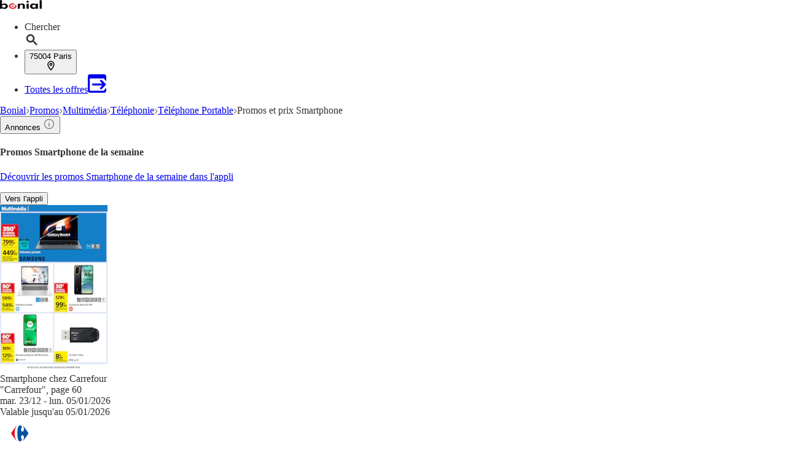

--- FILE ---
content_type: text/html;charset=utf-8
request_url: https://www.bonial.fr/Promos/Smartphone
body_size: 51469
content:
<!DOCTYPE html><html lang="fr-FR" class="kd-bo bg-gray1"><head><meta charSet="utf-8" data-next-head=""/><meta name="viewport" content="width=device-width" data-next-head=""/><title data-next-head="">Achat Smartphone pas cher ᐅ Promo et meilleur prix Smartphone</title><meta name="robots" content="index, follow" data-next-head=""/><meta name="description" content="Smartphone ᐅ Découvrez les promos Smartphone en cours cette semaine ✅ et trouvez les meilleurs prix ✅ dans les catalogues des magasins à proximité sur bonial.fr" data-next-head=""/><link rel="canonical" href="https://www.bonial.fr/Promos/Smartphone" data-next-head=""/><link rel="shortcut icon" href="https://www.bonial.fr/favicon.ico" data-next-head=""/><link rel="apple-touch-icon" href="https://web-assets.bonial.fr/apple-touch-icon.png" data-next-head=""/><link rel="apple-touch-icon-precomposed" href="https://web-assets.bonial.fr/apple-touch-icon-precomposed.png" data-next-head=""/><link rel="apple-touch-icon" href="https://web-assets.bonial.fr/touch-icon-iphone.png" data-next-head=""/><link rel="apple-touch-icon" sizes="76x76" href="https://web-assets.bonial.fr/touch-icon-ipad.png" data-next-head=""/><link rel="apple-touch-icon" sizes="120x120" href="https://web-assets.bonial.fr/touch-icon-iphone-retina.png" data-next-head=""/><link rel="apple-touch-icon" sizes="152x152" href="https://web-assets.bonial.fr/touch-icon-ipad-retina.png" data-next-head=""/><meta name="thumbnail" content="https://www.bonial.fr/favicon.ico" data-next-head=""/><meta property="og:title" content="Achat Smartphone pas cher ᐅ Promo et meilleur prix Smartphone" data-next-head=""/><meta property="og:description" content="Smartphone ᐅ Découvrez les promos Smartphone en cours cette semaine ✅ et trouvez les meilleurs prix ✅ dans les catalogues des magasins à proximité sur bonial.fr" data-next-head=""/><meta property="og:type" content="website" data-next-head=""/><meta property="og:url" content="https://www.bonial.fr/Promos/Smartphone" data-next-head=""/><meta property="og:image" content="https://seopages.bonial.fr/static/locales/fr-FR/images/opengraph/logo.jpeg" data-next-head=""/><link rel="alternate" href="android-app://fr.bonial.android/bonial/opensearch/Smartphone" data-next-head=""/><script id="breadcrumb-markup" type="application/ld+json" data-next-head="">{"@context":"http://schema.org","@type":"BreadcrumbList","itemListElement":[{"@type":"ListItem","position":1,"name":"Bonial","item":"https://www.bonial.fr"},{"@type":"ListItem","position":2,"name":"Promos","item":"https://www.bonial.fr/Apercu-promos"},{"@type":"ListItem","position":3,"name":"Multimédia","item":"https://www.bonial.fr/Promos/Multimedia"},{"@type":"ListItem","position":4,"name":"Téléphonie","item":"https://www.bonial.fr/Promos/Telephonie"},{"@type":"ListItem","position":5,"name":"Téléphone Portable","item":"https://www.bonial.fr/Promos/Telephone-Portable"},{"@type":"ListItem","position":6,"name":"Promos et prix Smartphone"}]}</script><script id="sale-structured-data" type="application/ld+json" async="" data-next-head="">{"@context":"http://schema.org","@type":"OfferCatalog","itemListElement":[{"@type":"SaleEvent","startDate":"2025-12-23","endDate":"2026-01-05","name":"Promos Smartphone chez Carrefour","image":"https://content-media.bonial.biz/5241e78a-f844-49dc-8c5b-f96b053eefa8/zoomlarge_page_59.jpg?impolicy=SEO-brochure-normal","url":"https://www.bonial.fr/Promos/Smartphone","description":"Catalogue Carrefour","location":{"@type":"Place","url":"https://www.bonial.fr/Promos/Smartphone","name":"Promos Smartphone","image":"https://publisher-media.bonial.biz/publisher-logos/b85abf28-2aab-44ce-8e5a-9a8da0be43d1.png","address":{"@type":"PostalAddress","name":"Carrefour"}},"performer":{"name":"Carrefour","@type":"Organization"}},{"@type":"SaleEvent","startDate":"2025-12-02","endDate":"2025-12-31","name":"Promos Smartphone chez Fnac","image":"https://content-media.bonial.biz/2cb369fb-4975-4a72-940f-aabe80ba67ce/preview.jpg?impolicy=SEO-brochure-normal","url":"https://www.bonial.fr/Promos/Smartphone","description":"Catalogue Fnac","location":{"@type":"Place","url":"https://www.bonial.fr/Promos/Smartphone","name":"Promos Smartphone","image":"https://publisher-media.bonial.biz/publisher-logos/79d207aa-06ae-4eda-9b6b-f34cc48a0d41.png","address":{"@type":"PostalAddress","name":"Fnac"}},"performer":{"name":"Fnac","@type":"Organization"}},{"@type":"SaleEvent","startDate":"2025-12-18","endDate":"2025-12-31","name":"Promos Smartphone chez Action","image":"https://content-media.bonial.biz/b7c053ff-3c0b-461c-b1fa-e6a46843eacc/preview.jpg?impolicy=SEO-brochure-normal","url":"https://www.bonial.fr/Promos/Smartphone","description":"Catalogue Action","location":{"@type":"Place","url":"https://www.bonial.fr/Promos/Smartphone","name":"Promos Smartphone","image":"https://publisher-media.bonial.biz/publisher-logos/dfe7d2ee-41db-44a2-a1bb-f438de1823d2.png","address":{"@type":"PostalAddress","name":"Action"}},"performer":{"name":"Action","@type":"Organization"}},{"@type":"SaleEvent","startDate":"2025-12-23","endDate":"2026-01-05","name":"Promos Smartphone chez Carrefour","image":"https://content-media.bonial.biz/9d9b518b-a436-4c2d-997e-189528b8c89a/zoomlarge_page_23.jpg?impolicy=SEO-brochure-normal","url":"https://www.bonial.fr/Promos/Smartphone","description":"Catalogue Carrefour","location":{"@type":"Place","url":"https://www.bonial.fr/Promos/Smartphone","name":"Promos Smartphone","image":"https://publisher-media.bonial.biz/publisher-logos/b85abf28-2aab-44ce-8e5a-9a8da0be43d1.png","address":{"@type":"PostalAddress","name":"Carrefour"}},"performer":{"name":"Carrefour","@type":"Organization"}},{"@type":"SaleEvent","startDate":"2025-12-29","endDate":"2026-01-12","name":"Promos Smartphone chez Carrefour","image":"https://content-media.bonial.biz/33497e68-2062-4c6e-b225-917a7031c6d6/zoomlarge_page_81.jpg?impolicy=SEO-brochure-normal","url":"https://www.bonial.fr/Promos/Smartphone","description":"Catalogue Carrefour","location":{"@type":"Place","url":"https://www.bonial.fr/Promos/Smartphone","name":"Promos Smartphone","image":"https://publisher-media.bonial.biz/publisher-logos/b85abf28-2aab-44ce-8e5a-9a8da0be43d1.png","address":{"@type":"PostalAddress","name":"Carrefour"}},"performer":{"name":"Carrefour","@type":"Organization"}},{"@type":"SaleEvent","startDate":"2025-12-02","endDate":"2025-12-31","name":"Promos Smartphone chez Darty","image":"https://content-media.bonial.biz/a8c4415f-3073-48da-8af7-7ba55241262d/preview.jpg?impolicy=SEO-brochure-normal","url":"https://www.bonial.fr/Promos/Smartphone","description":"Catalogue Darty","location":{"@type":"Place","url":"https://www.bonial.fr/Promos/Smartphone","name":"Promos Smartphone","image":"https://publisher-media.bonial.biz/publisher-logos/683031ef-6d00-4ce2-b3ed-505e7e7ccfdd.png","address":{"@type":"PostalAddress","name":"Darty"}},"performer":{"name":"Darty","@type":"Organization"}},{"@type":"SaleEvent","startDate":"2025-06-24","endDate":"2025-12-31","name":"Promos Smartphone chez Carrefour","image":"https://content-media.bonial.biz/dfc6e299-a628-43c9-a75e-445ecaed0a11/preview.jpg?impolicy=SEO-brochure-normal","url":"https://www.bonial.fr/Promos/Smartphone","description":"Catalogue Carrefour","location":{"@type":"Place","url":"https://www.bonial.fr/Promos/Smartphone","name":"Promos Smartphone","image":"https://publisher-media.bonial.biz/publisher-logos/b85abf28-2aab-44ce-8e5a-9a8da0be43d1.png","address":{"@type":"PostalAddress","name":"Carrefour"}},"performer":{"name":"Carrefour","@type":"Organization"}},{"@type":"SaleEvent","startDate":"2025-12-05","endDate":"2025-12-31","name":"Promos Smartphone chez Fnac","image":"https://content-media.bonial.biz/c2d515ae-6288-4b14-82ac-b376fe9ce936/zoomlarge_page_74.jpg?impolicy=SEO-brochure-normal","url":"https://www.bonial.fr/Promos/Smartphone","description":"Catalogue Fnac","location":{"@type":"Place","url":"https://www.bonial.fr/Promos/Smartphone","name":"Promos Smartphone","image":"https://publisher-media.bonial.biz/publisher-logos/79d207aa-06ae-4eda-9b6b-f34cc48a0d41.png","address":{"@type":"PostalAddress","name":"Fnac"}},"performer":{"name":"Fnac","@type":"Organization"}},{"@type":"SaleEvent","startDate":"2025-12-03","endDate":"2025-12-30","name":"Promos Smartphone chez B&M","image":"https://content-media.bonial.biz/6f4b2c80-0d03-4370-bacc-b4035d6bc3f4/zoomlarge_page_21.jpg?impolicy=SEO-brochure-normal","url":"https://www.bonial.fr/Promos/Smartphone","description":"Catalogue B&M","location":{"@type":"Place","url":"https://www.bonial.fr/Promos/Smartphone","name":"Promos Smartphone","image":"https://publisher-media.bonial.biz/publisher-logos/a1165d57-19f6-450d-a431-73d41dfe906e.jpg","address":{"@type":"PostalAddress","name":"B&M"}},"performer":{"name":"B&M","@type":"Organization"}},{"@type":"SaleEvent","startDate":"2025-12-01","endDate":"2025-12-31","name":"Promos Smartphone chez Pulsat","image":"https://content-media.bonial.biz/1fd7df19-a5e9-40cb-9e2b-9a10d3365397/zoomlarge_page_3.jpg?impolicy=SEO-brochure-normal","url":"https://www.bonial.fr/Promos/Smartphone","description":"Catalogue Pulsat","location":{"@type":"Place","url":"https://www.bonial.fr/Promos/Smartphone","name":"Promos Smartphone","image":"https://publisher-media.bonial.biz/publisher-logos/813057ff-dd37-4bb9-ba64-968702cc1ffc.png","address":{"@type":"PostalAddress","name":"Pulsat"}},"performer":{"name":"Pulsat","@type":"Organization"}}]}</script><script id="offers-structured-data" type="application/ld+json" async="" data-next-head="">{"@context":"https://schema.org/","@type":"Product","name":"Jeu d'imitation smartphone","image":["https://content-media.bonial.biz/0e08c44b-7269-4d5f-a741-07ca2e87a261/c7aef6f6-36fa-3860-b8fc-4e7cc805135d.jpeg?impolicy=SEO-offer-normal","https://content-media.bonial.biz/c941d888-324e-487a-ae7d-3e657743f5cd/1df61cfa-1715-3bf1-9bf4-ccfa21ebe19e.jpeg?impolicy=SEO-offer-normal","https://content-media.bonial.biz/58667cc7-6f8e-48ef-a62a-e5821e0005f9/238829a3-cac7-3762-84ca-50dad6b9ebd2.jpeg?impolicy=SEO-offer-normal","https://content-media.bonial.biz/47e46271-8c4b-456d-a1fd-519ab324b9ea/e9dd11ca-0113-3723-9c7e-82b21fa8f2b6.jpeg?impolicy=SEO-offer-normal","https://content-media.bonial.biz/6f2579f8-49aa-40fd-b047-37ccda197c09/a5aafa56-9540-3cbe-b4ab-2410d270ba90.jpeg?impolicy=SEO-offer-normal","https://content-media.bonial.biz/215db7d5-95c5-4715-ad5b-2e1b9b1887b8/9720d36c-1ef5-322e-9485-31b95a737d3f.jpeg?impolicy=SEO-offer-normal","https://content-media.bonial.biz/434c40dd-ea5e-47be-b601-e9a890898dfb/33b03754-df3f-3be1-bdd2-3d23145d3142.jpeg?impolicy=SEO-offer-normal","https://content-media.bonial.biz/ed9bf8dd-25cf-4779-bd98-552b63b103cf/1a3e3fed-9094-31b8-a400-2d60fed85bed.jpeg?impolicy=SEO-offer-normal","https://content-media.bonial.biz/ac888109-e2f0-4b50-8060-0c4b087399fe/e9007db4-3d50-3b5e-b3eb-875ca4718182.jpeg?impolicy=SEO-offer-normal","https://content-media.bonial.biz/c9f6b326-7ddc-4f38-8aca-a822d19eb648/cad5e9f6-4baf-36ba-80a8-de397483b54c.jpeg?impolicy=SEO-offer-normal","https://content-media.bonial.biz/c8452155-ce83-4c9d-8565-547fc78099d6/87e87824-47c3-38df-a90f-c93f5fce30da.jpeg?impolicy=SEO-offer-normal","https://content-media.bonial.biz/fdd8e726-0f37-4312-841f-b73c247ddf9b/99dfbe3c-aced-3dd1-b77e-f1cfdcb72935.jpeg?impolicy=SEO-offer-normal","https://content-media.bonial.biz/14f193b0-556d-43b1-81c7-fa84d310ce52/06866351-6535-393f-a838-780d3b423609.jpeg?impolicy=SEO-offer-normal","https://content-media.bonial.biz/df3fa000-0bf4-40e3-bcd5-58ae30870fab/0532612f-96f6-31c8-a6ef-908839ac9db9.jpeg?impolicy=SEO-offer-normal","https://content-media.bonial.biz/ab12820d-baaf-4465-a231-c66822fb1a57/7d39530a-fad4-3066-ab4b-1aa59b6201a2.jpeg?impolicy=SEO-offer-normal","https://content-media.bonial.biz/287abb16-f755-4ad4-8fad-cfc35e01586d/70b68938-a594-382c-83e0-5b1aff476c37.jpeg?impolicy=SEO-offer-normal"],"offers":{"@type":"AggregateOffer","priceCurrency":"EUR","lowPrice":3.99,"offerCount":16,"priceValidUntil":"2025-12-31"},"manufacturer":{"@type":"Organization","name":"Action"}}</script><link rel="preconnect" href="https://web-user-sdk.bonial.global/"/><link rel="dns-prefetch" href="https://web-user-sdk.bonial.global/"/><link rel="preconnect" href="https://content-media.bonial.biz/"/><link rel="dns-prefetch" href="https://content-media.bonial.biz/"/><link rel="preconnect" href="https://publisher-media.bonial.biz/"/><link rel="dns-prefetch" href="https://publisher-media.bonial.biz/"/><link rel="preconnect" href="https://app.usercentrics.eu/"/><link rel="dns-prefetch" href="https://app.usercentrics.eu/"/><link rel="preconnect" href="https://seopages.bonial.fr"/><link rel="dns-prefetch" href="https://seopages.bonial.fr"/><link rel="preload" href="https://web-assets.bonial.global/fonts/figtree-regular.woff2" as="font" type="font/woff2" crossorigin="anonymous"/><link rel="preload" href="https://web-assets.bonial.global/fonts/figtree-semibold.woff2" as="font" type="font/woff2" crossorigin="anonymous"/><link rel="preload" href="https://web-assets.bonial.global/fonts/figtree-bold.woff2" as="font" type="font/woff2" crossorigin="anonymous"/><link rel="preload" href="https://web-user-sdk.bonial.global/web-user-sdk-loader.js" as="script" type="application/javascript"/><script data-nscript="beforeInteractive">window.NREUM||(NREUM={});NREUM.info = {"agent":"","beacon":"bam.eu01.nr-data.net","errorBeacon":"bam.eu01.nr-data.net","licenseKey":"NRBR-a9896af9a39e4af3542","applicationID":"226424894","agentToken":null,"applicationTime":11.782647,"transactionName":"MhBSZQoZXkdTAEdfWgtac0QLDF9ZHSR2YhVKJUJeFRdDG2EOUkRBFR1fXx0=","queueTime":0,"ttGuid":"9aa14bf185c41985"}; (window.NREUM||(NREUM={})).init={privacy:{cookies_enabled:false},ajax:{deny_list:[]},feature_flags:["soft_nav"],distributed_tracing:{enabled:true}};(window.NREUM||(NREUM={})).loader_config={agentID:"226426787",accountID:"2537526",trustKey:"2537526",xpid:"VgMEVlNRDhACVldWBQUPX1A=",licenseKey:"NRBR-a9896af9a39e4af3542",applicationID:"226424894",browserID:"226426787"};;/*! For license information please see nr-loader-spa-1.306.0.min.js.LICENSE.txt */
(()=>{var e,t,r={384:(e,t,r)=>{"use strict";r.d(t,{NT:()=>s,US:()=>u,Zm:()=>a,bQ:()=>d,dV:()=>c,pV:()=>l});var n=r(6154),i=r(1863),o=r(1910);const s={beacon:"bam.nr-data.net",errorBeacon:"bam.nr-data.net"};function a(){return n.gm.NREUM||(n.gm.NREUM={}),void 0===n.gm.newrelic&&(n.gm.newrelic=n.gm.NREUM),n.gm.NREUM}function c(){let e=a();return e.o||(e.o={ST:n.gm.setTimeout,SI:n.gm.setImmediate||n.gm.setInterval,CT:n.gm.clearTimeout,XHR:n.gm.XMLHttpRequest,REQ:n.gm.Request,EV:n.gm.Event,PR:n.gm.Promise,MO:n.gm.MutationObserver,FETCH:n.gm.fetch,WS:n.gm.WebSocket},(0,o.i)(...Object.values(e.o))),e}function d(e,t){let r=a();r.initializedAgents??={},t.initializedAt={ms:(0,i.t)(),date:new Date},r.initializedAgents[e]=t}function u(e,t){a()[e]=t}function l(){return function(){let e=a();const t=e.info||{};e.info={beacon:s.beacon,errorBeacon:s.errorBeacon,...t}}(),function(){let e=a();const t=e.init||{};e.init={...t}}(),c(),function(){let e=a();const t=e.loader_config||{};e.loader_config={...t}}(),a()}},782:(e,t,r)=>{"use strict";r.d(t,{T:()=>n});const n=r(860).K7.pageViewTiming},860:(e,t,r)=>{"use strict";r.d(t,{$J:()=>u,K7:()=>c,P3:()=>d,XX:()=>i,Yy:()=>a,df:()=>o,qY:()=>n,v4:()=>s});const n="events",i="jserrors",o="browser/blobs",s="rum",a="browser/logs",c={ajax:"ajax",genericEvents:"generic_events",jserrors:i,logging:"logging",metrics:"metrics",pageAction:"page_action",pageViewEvent:"page_view_event",pageViewTiming:"page_view_timing",sessionReplay:"session_replay",sessionTrace:"session_trace",softNav:"soft_navigations",spa:"spa"},d={[c.pageViewEvent]:1,[c.pageViewTiming]:2,[c.metrics]:3,[c.jserrors]:4,[c.spa]:5,[c.ajax]:6,[c.sessionTrace]:7,[c.softNav]:8,[c.sessionReplay]:9,[c.logging]:10,[c.genericEvents]:11},u={[c.pageViewEvent]:s,[c.pageViewTiming]:n,[c.ajax]:n,[c.spa]:n,[c.softNav]:n,[c.metrics]:i,[c.jserrors]:i,[c.sessionTrace]:o,[c.sessionReplay]:o,[c.logging]:a,[c.genericEvents]:"ins"}},944:(e,t,r)=>{"use strict";r.d(t,{R:()=>i});var n=r(3241);function i(e,t){"function"==typeof console.debug&&(console.debug("New Relic Warning: https://github.com/newrelic/newrelic-browser-agent/blob/main/docs/warning-codes.md#".concat(e),t),(0,n.W)({agentIdentifier:null,drained:null,type:"data",name:"warn",feature:"warn",data:{code:e,secondary:t}}))}},993:(e,t,r)=>{"use strict";r.d(t,{A$:()=>o,ET:()=>s,TZ:()=>a,p_:()=>i});var n=r(860);const i={ERROR:"ERROR",WARN:"WARN",INFO:"INFO",DEBUG:"DEBUG",TRACE:"TRACE"},o={OFF:0,ERROR:1,WARN:2,INFO:3,DEBUG:4,TRACE:5},s="log",a=n.K7.logging},1687:(e,t,r)=>{"use strict";r.d(t,{Ak:()=>d,Ze:()=>f,x3:()=>u});var n=r(3241),i=r(7836),o=r(3606),s=r(860),a=r(2646);const c={};function d(e,t){const r={staged:!1,priority:s.P3[t]||0};l(e),c[e].get(t)||c[e].set(t,r)}function u(e,t){e&&c[e]&&(c[e].get(t)&&c[e].delete(t),p(e,t,!1),c[e].size&&h(e))}function l(e){if(!e)throw new Error("agentIdentifier required");c[e]||(c[e]=new Map)}function f(e="",t="feature",r=!1){if(l(e),!e||!c[e].get(t)||r)return p(e,t);c[e].get(t).staged=!0,h(e)}function h(e){const t=Array.from(c[e]);t.every(([e,t])=>t.staged)&&(t.sort((e,t)=>e[1].priority-t[1].priority),t.forEach(([t])=>{c[e].delete(t),p(e,t)}))}function p(e,t,r=!0){const s=e?i.ee.get(e):i.ee,c=o.i.handlers;if(!s.aborted&&s.backlog&&c){if((0,n.W)({agentIdentifier:e,type:"lifecycle",name:"drain",feature:t}),r){const e=s.backlog[t],r=c[t];if(r){for(let t=0;e&&t<e.length;++t)g(e[t],r);Object.entries(r).forEach(([e,t])=>{Object.values(t||{}).forEach(t=>{t[0]?.on&&t[0]?.context()instanceof a.y&&t[0].on(e,t[1])})})}}s.isolatedBacklog||delete c[t],s.backlog[t]=null,s.emit("drain-"+t,[])}}function g(e,t){var r=e[1];Object.values(t[r]||{}).forEach(t=>{var r=e[0];if(t[0]===r){var n=t[1],i=e[3],o=e[2];n.apply(i,o)}})}},1741:(e,t,r)=>{"use strict";r.d(t,{W:()=>o});var n=r(944),i=r(4261);class o{#e(e,...t){if(this[e]!==o.prototype[e])return this[e](...t);(0,n.R)(35,e)}addPageAction(e,t){return this.#e(i.hG,e,t)}register(e){return this.#e(i.eY,e)}recordCustomEvent(e,t){return this.#e(i.fF,e,t)}setPageViewName(e,t){return this.#e(i.Fw,e,t)}setCustomAttribute(e,t,r){return this.#e(i.cD,e,t,r)}noticeError(e,t){return this.#e(i.o5,e,t)}setUserId(e){return this.#e(i.Dl,e)}setApplicationVersion(e){return this.#e(i.nb,e)}setErrorHandler(e){return this.#e(i.bt,e)}addRelease(e,t){return this.#e(i.k6,e,t)}log(e,t){return this.#e(i.$9,e,t)}start(){return this.#e(i.d3)}finished(e){return this.#e(i.BL,e)}recordReplay(){return this.#e(i.CH)}pauseReplay(){return this.#e(i.Tb)}addToTrace(e){return this.#e(i.U2,e)}setCurrentRouteName(e){return this.#e(i.PA,e)}interaction(e){return this.#e(i.dT,e)}wrapLogger(e,t,r){return this.#e(i.Wb,e,t,r)}measure(e,t){return this.#e(i.V1,e,t)}consent(e){return this.#e(i.Pv,e)}}},1863:(e,t,r)=>{"use strict";function n(){return Math.floor(performance.now())}r.d(t,{t:()=>n})},1910:(e,t,r)=>{"use strict";r.d(t,{i:()=>o});var n=r(944);const i=new Map;function o(...e){return e.every(e=>{if(i.has(e))return i.get(e);const t="function"==typeof e?e.toString():"",r=t.includes("[native code]"),o=t.includes("nrWrapper");return r||o||(0,n.R)(64,e?.name||t),i.set(e,r),r})}},2555:(e,t,r)=>{"use strict";r.d(t,{D:()=>a,f:()=>s});var n=r(384),i=r(8122);const o={beacon:n.NT.beacon,errorBeacon:n.NT.errorBeacon,licenseKey:void 0,applicationID:void 0,sa:void 0,queueTime:void 0,applicationTime:void 0,ttGuid:void 0,user:void 0,account:void 0,product:void 0,extra:void 0,jsAttributes:{},userAttributes:void 0,atts:void 0,transactionName:void 0,tNamePlain:void 0};function s(e){try{return!!e.licenseKey&&!!e.errorBeacon&&!!e.applicationID}catch(e){return!1}}const a=e=>(0,i.a)(e,o)},2614:(e,t,r)=>{"use strict";r.d(t,{BB:()=>s,H3:()=>n,g:()=>d,iL:()=>c,tS:()=>a,uh:()=>i,wk:()=>o});const n="NRBA",i="SESSION",o=144e5,s=18e5,a={STARTED:"session-started",PAUSE:"session-pause",RESET:"session-reset",RESUME:"session-resume",UPDATE:"session-update"},c={SAME_TAB:"same-tab",CROSS_TAB:"cross-tab"},d={OFF:0,FULL:1,ERROR:2}},2646:(e,t,r)=>{"use strict";r.d(t,{y:()=>n});class n{constructor(e){this.contextId=e}}},2843:(e,t,r)=>{"use strict";r.d(t,{G:()=>o,u:()=>i});var n=r(3878);function i(e,t=!1,r,i){(0,n.DD)("visibilitychange",function(){if(t)return void("hidden"===document.visibilityState&&e());e(document.visibilityState)},r,i)}function o(e,t,r){(0,n.sp)("pagehide",e,t,r)}},3241:(e,t,r)=>{"use strict";r.d(t,{W:()=>o});var n=r(6154);const i="newrelic";function o(e={}){try{n.gm.dispatchEvent(new CustomEvent(i,{detail:e}))}catch(e){}}},3304:(e,t,r)=>{"use strict";r.d(t,{A:()=>o});var n=r(7836);const i=()=>{const e=new WeakSet;return(t,r)=>{if("object"==typeof r&&null!==r){if(e.has(r))return;e.add(r)}return r}};function o(e){try{return JSON.stringify(e,i())??""}catch(e){try{n.ee.emit("internal-error",[e])}catch(e){}return""}}},3333:(e,t,r)=>{"use strict";r.d(t,{$v:()=>u,TZ:()=>n,Xh:()=>c,Zp:()=>i,kd:()=>d,mq:()=>a,nf:()=>s,qN:()=>o});const n=r(860).K7.genericEvents,i=["auxclick","click","copy","keydown","paste","scrollend"],o=["focus","blur"],s=4,a=1e3,c=2e3,d=["PageAction","UserAction","BrowserPerformance"],u={RESOURCES:"experimental.resources",REGISTER:"register"}},3434:(e,t,r)=>{"use strict";r.d(t,{Jt:()=>o,YM:()=>d});var n=r(7836),i=r(5607);const o="nr@original:".concat(i.W),s=50;var a=Object.prototype.hasOwnProperty,c=!1;function d(e,t){return e||(e=n.ee),r.inPlace=function(e,t,n,i,o){n||(n="");const s="-"===n.charAt(0);for(let a=0;a<t.length;a++){const c=t[a],d=e[c];l(d)||(e[c]=r(d,s?c+n:n,i,c,o))}},r.flag=o,r;function r(t,r,n,c,d){return l(t)?t:(r||(r=""),nrWrapper[o]=t,function(e,t,r){if(Object.defineProperty&&Object.keys)try{return Object.keys(e).forEach(function(r){Object.defineProperty(t,r,{get:function(){return e[r]},set:function(t){return e[r]=t,t}})}),t}catch(e){u([e],r)}for(var n in e)a.call(e,n)&&(t[n]=e[n])}(t,nrWrapper,e),nrWrapper);function nrWrapper(){var o,a,l,f;let h;try{a=this,o=[...arguments],l="function"==typeof n?n(o,a):n||{}}catch(t){u([t,"",[o,a,c],l],e)}i(r+"start",[o,a,c],l,d);const p=performance.now();let g;try{return f=t.apply(a,o),g=performance.now(),f}catch(e){throw g=performance.now(),i(r+"err",[o,a,e],l,d),h=e,h}finally{const e=g-p,t={start:p,end:g,duration:e,isLongTask:e>=s,methodName:c,thrownError:h};t.isLongTask&&i("long-task",[t,a],l,d),i(r+"end",[o,a,f],l,d)}}}function i(r,n,i,o){if(!c||t){var s=c;c=!0;try{e.emit(r,n,i,t,o)}catch(t){u([t,r,n,i],e)}c=s}}}function u(e,t){t||(t=n.ee);try{t.emit("internal-error",e)}catch(e){}}function l(e){return!(e&&"function"==typeof e&&e.apply&&!e[o])}},3606:(e,t,r)=>{"use strict";r.d(t,{i:()=>o});var n=r(9908);o.on=s;var i=o.handlers={};function o(e,t,r,o){s(o||n.d,i,e,t,r)}function s(e,t,r,i,o){o||(o="feature"),e||(e=n.d);var s=t[o]=t[o]||{};(s[r]=s[r]||[]).push([e,i])}},3738:(e,t,r)=>{"use strict";r.d(t,{He:()=>i,Kp:()=>a,Lc:()=>d,Rz:()=>u,TZ:()=>n,bD:()=>o,d3:()=>s,jx:()=>l,sl:()=>f,uP:()=>c});const n=r(860).K7.sessionTrace,i="bstResource",o="resource",s="-start",a="-end",c="fn"+s,d="fn"+a,u="pushState",l=1e3,f=3e4},3785:(e,t,r)=>{"use strict";r.d(t,{R:()=>c,b:()=>d});var n=r(9908),i=r(1863),o=r(860),s=r(3969),a=r(993);function c(e,t,r={},c=a.p_.INFO,d=!0,u,l=(0,i.t)()){(0,n.p)(s.xV,["API/logging/".concat(c.toLowerCase(),"/called")],void 0,o.K7.metrics,e),(0,n.p)(a.ET,[l,t,r,c,d,u],void 0,o.K7.logging,e)}function d(e){return"string"==typeof e&&Object.values(a.p_).some(t=>t===e.toUpperCase().trim())}},3878:(e,t,r)=>{"use strict";function n(e,t){return{capture:e,passive:!1,signal:t}}function i(e,t,r=!1,i){window.addEventListener(e,t,n(r,i))}function o(e,t,r=!1,i){document.addEventListener(e,t,n(r,i))}r.d(t,{DD:()=>o,jT:()=>n,sp:()=>i})},3962:(e,t,r)=>{"use strict";r.d(t,{AM:()=>s,O2:()=>l,OV:()=>o,Qu:()=>f,TZ:()=>c,ih:()=>h,pP:()=>a,t1:()=>u,tC:()=>i,wD:()=>d});var n=r(860);const i=["click","keydown","submit"],o="popstate",s="api",a="initialPageLoad",c=n.K7.softNav,d=5e3,u=500,l={INITIAL_PAGE_LOAD:"",ROUTE_CHANGE:1,UNSPECIFIED:2},f={INTERACTION:1,AJAX:2,CUSTOM_END:3,CUSTOM_TRACER:4},h={IP:"in progress",PF:"pending finish",FIN:"finished",CAN:"cancelled"}},3969:(e,t,r)=>{"use strict";r.d(t,{TZ:()=>n,XG:()=>a,rs:()=>i,xV:()=>s,z_:()=>o});const n=r(860).K7.metrics,i="sm",o="cm",s="storeSupportabilityMetrics",a="storeEventMetrics"},4234:(e,t,r)=>{"use strict";r.d(t,{W:()=>o});var n=r(7836),i=r(1687);class o{constructor(e,t){this.agentIdentifier=e,this.ee=n.ee.get(e),this.featureName=t,this.blocked=!1}deregisterDrain(){(0,i.x3)(this.agentIdentifier,this.featureName)}}},4261:(e,t,r)=>{"use strict";r.d(t,{$9:()=>u,BL:()=>c,CH:()=>p,Dl:()=>x,Fw:()=>w,PA:()=>v,Pl:()=>n,Pv:()=>A,Tb:()=>f,U2:()=>s,V1:()=>E,Wb:()=>T,bt:()=>y,cD:()=>b,d3:()=>R,dT:()=>d,eY:()=>g,fF:()=>h,hG:()=>o,hw:()=>i,k6:()=>a,nb:()=>m,o5:()=>l});const n="api-",i=n+"ixn-",o="addPageAction",s="addToTrace",a="addRelease",c="finished",d="interaction",u="log",l="noticeError",f="pauseReplay",h="recordCustomEvent",p="recordReplay",g="register",m="setApplicationVersion",v="setCurrentRouteName",b="setCustomAttribute",y="setErrorHandler",w="setPageViewName",x="setUserId",R="start",T="wrapLogger",E="measure",A="consent"},4387:(e,t,r)=>{"use strict";function n(e={}){return!(!e.id||!e.name)}function i(e){return"string"==typeof e&&e.trim().length<501||"number"==typeof e}function o(e,t){if(2!==t?.harvestEndpointVersion)return{};const r=t.agentRef.runtime.appMetadata.agents[0].entityGuid;return n(e)?{"source.id":e.id,"source.name":e.name,"source.type":e.type,"parent.id":e.parent?.id||r}:{"entity.guid":r,appId:t.agentRef.info.applicationID}}r.d(t,{Ux:()=>o,c7:()=>n,yo:()=>i})},5205:(e,t,r)=>{"use strict";r.d(t,{j:()=>_});var n=r(384),i=r(1741);var o=r(2555),s=r(3333);const a=e=>{if(!e||"string"!=typeof e)return!1;try{document.createDocumentFragment().querySelector(e)}catch{return!1}return!0};var c=r(2614),d=r(944),u=r(8122);const l="[data-nr-mask]",f=e=>(0,u.a)(e,(()=>{const e={feature_flags:[],experimental:{allow_registered_children:!1,resources:!1},mask_selector:"*",block_selector:"[data-nr-block]",mask_input_options:{color:!1,date:!1,"datetime-local":!1,email:!1,month:!1,number:!1,range:!1,search:!1,tel:!1,text:!1,time:!1,url:!1,week:!1,textarea:!1,select:!1,password:!0}};return{ajax:{deny_list:void 0,block_internal:!0,enabled:!0,autoStart:!0},api:{get allow_registered_children(){return e.feature_flags.includes(s.$v.REGISTER)||e.experimental.allow_registered_children},set allow_registered_children(t){e.experimental.allow_registered_children=t},duplicate_registered_data:!1},browser_consent_mode:{enabled:!1},distributed_tracing:{enabled:void 0,exclude_newrelic_header:void 0,cors_use_newrelic_header:void 0,cors_use_tracecontext_headers:void 0,allowed_origins:void 0},get feature_flags(){return e.feature_flags},set feature_flags(t){e.feature_flags=t},generic_events:{enabled:!0,autoStart:!0},harvest:{interval:30},jserrors:{enabled:!0,autoStart:!0},logging:{enabled:!0,autoStart:!0},metrics:{enabled:!0,autoStart:!0},obfuscate:void 0,page_action:{enabled:!0},page_view_event:{enabled:!0,autoStart:!0},page_view_timing:{enabled:!0,autoStart:!0},performance:{capture_marks:!1,capture_measures:!1,capture_detail:!0,resources:{get enabled(){return e.feature_flags.includes(s.$v.RESOURCES)||e.experimental.resources},set enabled(t){e.experimental.resources=t},asset_types:[],first_party_domains:[],ignore_newrelic:!0}},privacy:{cookies_enabled:!0},proxy:{assets:void 0,beacon:void 0},session:{expiresMs:c.wk,inactiveMs:c.BB},session_replay:{autoStart:!0,enabled:!1,preload:!1,sampling_rate:10,error_sampling_rate:100,collect_fonts:!1,inline_images:!1,fix_stylesheets:!0,mask_all_inputs:!0,get mask_text_selector(){return e.mask_selector},set mask_text_selector(t){a(t)?e.mask_selector="".concat(t,",").concat(l):""===t||null===t?e.mask_selector=l:(0,d.R)(5,t)},get block_class(){return"nr-block"},get ignore_class(){return"nr-ignore"},get mask_text_class(){return"nr-mask"},get block_selector(){return e.block_selector},set block_selector(t){a(t)?e.block_selector+=",".concat(t):""!==t&&(0,d.R)(6,t)},get mask_input_options(){return e.mask_input_options},set mask_input_options(t){t&&"object"==typeof t?e.mask_input_options={...t,password:!0}:(0,d.R)(7,t)}},session_trace:{enabled:!0,autoStart:!0},soft_navigations:{enabled:!0,autoStart:!0},spa:{enabled:!0,autoStart:!0},ssl:void 0,user_actions:{enabled:!0,elementAttributes:["id","className","tagName","type"]}}})());var h=r(6154),p=r(9324);let g=0;const m={buildEnv:p.F3,distMethod:p.Xs,version:p.xv,originTime:h.WN},v={consented:!1},b={appMetadata:{},get consented(){return this.session?.state?.consent||v.consented},set consented(e){v.consented=e},customTransaction:void 0,denyList:void 0,disabled:!1,harvester:void 0,isolatedBacklog:!1,isRecording:!1,loaderType:void 0,maxBytes:3e4,obfuscator:void 0,onerror:void 0,ptid:void 0,releaseIds:{},session:void 0,timeKeeper:void 0,registeredEntities:[],jsAttributesMetadata:{bytes:0},get harvestCount(){return++g}},y=e=>{const t=(0,u.a)(e,b),r=Object.keys(m).reduce((e,t)=>(e[t]={value:m[t],writable:!1,configurable:!0,enumerable:!0},e),{});return Object.defineProperties(t,r)};var w=r(5701);const x=e=>{const t=e.startsWith("http");e+="/",r.p=t?e:"https://"+e};var R=r(7836),T=r(3241);const E={accountID:void 0,trustKey:void 0,agentID:void 0,licenseKey:void 0,applicationID:void 0,xpid:void 0},A=e=>(0,u.a)(e,E),S=new Set;function _(e,t={},r,s){let{init:a,info:c,loader_config:d,runtime:u={},exposed:l=!0}=t;if(!c){const e=(0,n.pV)();a=e.init,c=e.info,d=e.loader_config}e.init=f(a||{}),e.loader_config=A(d||{}),c.jsAttributes??={},h.bv&&(c.jsAttributes.isWorker=!0),e.info=(0,o.D)(c);const p=e.init,g=[c.beacon,c.errorBeacon];S.has(e.agentIdentifier)||(p.proxy.assets&&(x(p.proxy.assets),g.push(p.proxy.assets)),p.proxy.beacon&&g.push(p.proxy.beacon),e.beacons=[...g],function(e){const t=(0,n.pV)();Object.getOwnPropertyNames(i.W.prototype).forEach(r=>{const n=i.W.prototype[r];if("function"!=typeof n||"constructor"===n)return;let o=t[r];e[r]&&!1!==e.exposed&&"micro-agent"!==e.runtime?.loaderType&&(t[r]=(...t)=>{const n=e[r](...t);return o?o(...t):n})})}(e),(0,n.US)("activatedFeatures",w.B),e.runSoftNavOverSpa&&=!0===p.soft_navigations.enabled&&p.feature_flags.includes("soft_nav")),u.denyList=[...p.ajax.deny_list||[],...p.ajax.block_internal?g:[]],u.ptid=e.agentIdentifier,u.loaderType=r,e.runtime=y(u),S.has(e.agentIdentifier)||(e.ee=R.ee.get(e.agentIdentifier),e.exposed=l,(0,T.W)({agentIdentifier:e.agentIdentifier,drained:!!w.B?.[e.agentIdentifier],type:"lifecycle",name:"initialize",feature:void 0,data:e.config})),S.add(e.agentIdentifier)}},5270:(e,t,r)=>{"use strict";r.d(t,{Aw:()=>s,SR:()=>o,rF:()=>a});var n=r(384),i=r(7767);function o(e){return!!(0,n.dV)().o.MO&&(0,i.V)(e)&&!0===e?.session_trace.enabled}function s(e){return!0===e?.session_replay.preload&&o(e)}function a(e,t){try{if("string"==typeof t?.type){if("password"===t.type.toLowerCase())return"*".repeat(e?.length||0);if(void 0!==t?.dataset?.nrUnmask||t?.classList?.contains("nr-unmask"))return e}}catch(e){}return"string"==typeof e?e.replace(/[\S]/g,"*"):"*".repeat(e?.length||0)}},5289:(e,t,r)=>{"use strict";r.d(t,{GG:()=>s,Qr:()=>c,sB:()=>a});var n=r(3878),i=r(6389);function o(){return"undefined"==typeof document||"complete"===document.readyState}function s(e,t){if(o())return e();const r=(0,i.J)(e),s=setInterval(()=>{o()&&(clearInterval(s),r())},500);(0,n.sp)("load",r,t)}function a(e){if(o())return e();(0,n.DD)("DOMContentLoaded",e)}function c(e){if(o())return e();(0,n.sp)("popstate",e)}},5607:(e,t,r)=>{"use strict";r.d(t,{W:()=>n});const n=(0,r(9566).bz)()},5701:(e,t,r)=>{"use strict";r.d(t,{B:()=>o,t:()=>s});var n=r(3241);const i=new Set,o={};function s(e,t){const r=t.agentIdentifier;o[r]??={},e&&"object"==typeof e&&(i.has(r)||(t.ee.emit("rumresp",[e]),o[r]=e,i.add(r),(0,n.W)({agentIdentifier:r,loaded:!0,drained:!0,type:"lifecycle",name:"load",feature:void 0,data:e})))}},6154:(e,t,r)=>{"use strict";r.d(t,{A4:()=>a,OF:()=>u,RI:()=>i,WN:()=>h,bv:()=>o,eN:()=>p,gm:()=>s,lR:()=>f,m:()=>d,mw:()=>c,sb:()=>l});var n=r(1863);const i="undefined"!=typeof window&&!!window.document,o="undefined"!=typeof WorkerGlobalScope&&("undefined"!=typeof self&&self instanceof WorkerGlobalScope&&self.navigator instanceof WorkerNavigator||"undefined"!=typeof globalThis&&globalThis instanceof WorkerGlobalScope&&globalThis.navigator instanceof WorkerNavigator),s=i?window:"undefined"!=typeof WorkerGlobalScope&&("undefined"!=typeof self&&self instanceof WorkerGlobalScope&&self||"undefined"!=typeof globalThis&&globalThis instanceof WorkerGlobalScope&&globalThis),a="complete"===s?.document?.readyState,c=Boolean("hidden"===s?.document?.visibilityState),d=""+s?.location,u=/iPad|iPhone|iPod/.test(s.navigator?.userAgent),l=u&&"undefined"==typeof SharedWorker,f=(()=>{const e=s.navigator?.userAgent?.match(/Firefox[/\s](\d+\.\d+)/);return Array.isArray(e)&&e.length>=2?+e[1]:0})(),h=Date.now()-(0,n.t)(),p=()=>"undefined"!=typeof PerformanceNavigationTiming&&s?.performance?.getEntriesByType("navigation")?.[0]?.responseStart},6344:(e,t,r)=>{"use strict";r.d(t,{BB:()=>u,Qb:()=>l,TZ:()=>i,Ug:()=>s,Vh:()=>o,_s:()=>a,bc:()=>d,yP:()=>c});var n=r(2614);const i=r(860).K7.sessionReplay,o="errorDuringReplay",s=.12,a={DomContentLoaded:0,Load:1,FullSnapshot:2,IncrementalSnapshot:3,Meta:4,Custom:5},c={[n.g.ERROR]:15e3,[n.g.FULL]:3e5,[n.g.OFF]:0},d={RESET:{message:"Session was reset",sm:"Reset"},IMPORT:{message:"Recorder failed to import",sm:"Import"},TOO_MANY:{message:"429: Too Many Requests",sm:"Too-Many"},TOO_BIG:{message:"Payload was too large",sm:"Too-Big"},CROSS_TAB:{message:"Session Entity was set to OFF on another tab",sm:"Cross-Tab"},ENTITLEMENTS:{message:"Session Replay is not allowed and will not be started",sm:"Entitlement"}},u=5e3,l={API:"api",RESUME:"resume",SWITCH_TO_FULL:"switchToFull",INITIALIZE:"initialize",PRELOAD:"preload"}},6389:(e,t,r)=>{"use strict";function n(e,t=500,r={}){const n=r?.leading||!1;let i;return(...r)=>{n&&void 0===i&&(e.apply(this,r),i=setTimeout(()=>{i=clearTimeout(i)},t)),n||(clearTimeout(i),i=setTimeout(()=>{e.apply(this,r)},t))}}function i(e){let t=!1;return(...r)=>{t||(t=!0,e.apply(this,r))}}r.d(t,{J:()=>i,s:()=>n})},6630:(e,t,r)=>{"use strict";r.d(t,{T:()=>n});const n=r(860).K7.pageViewEvent},6774:(e,t,r)=>{"use strict";r.d(t,{T:()=>n});const n=r(860).K7.jserrors},7295:(e,t,r)=>{"use strict";r.d(t,{Xv:()=>s,gX:()=>i,iW:()=>o});var n=[];function i(e){if(!e||o(e))return!1;if(0===n.length)return!0;for(var t=0;t<n.length;t++){var r=n[t];if("*"===r.hostname)return!1;if(a(r.hostname,e.hostname)&&c(r.pathname,e.pathname))return!1}return!0}function o(e){return void 0===e.hostname}function s(e){if(n=[],e&&e.length)for(var t=0;t<e.length;t++){let r=e[t];if(!r)continue;0===r.indexOf("http://")?r=r.substring(7):0===r.indexOf("https://")&&(r=r.substring(8));const i=r.indexOf("/");let o,s;i>0?(o=r.substring(0,i),s=r.substring(i)):(o=r,s="");let[a]=o.split(":");n.push({hostname:a,pathname:s})}}function a(e,t){return!(e.length>t.length)&&t.indexOf(e)===t.length-e.length}function c(e,t){return 0===e.indexOf("/")&&(e=e.substring(1)),0===t.indexOf("/")&&(t=t.substring(1)),""===e||e===t}},7378:(e,t,r)=>{"use strict";r.d(t,{$p:()=>R,BR:()=>b,Kp:()=>x,L3:()=>y,Lc:()=>c,NC:()=>o,SG:()=>u,TZ:()=>i,U6:()=>p,UT:()=>m,d3:()=>w,dT:()=>f,e5:()=>E,gx:()=>v,l9:()=>l,oW:()=>h,op:()=>g,rw:()=>d,tH:()=>A,uP:()=>a,wW:()=>T,xq:()=>s});var n=r(384);const i=r(860).K7.spa,o=["click","submit","keypress","keydown","keyup","change"],s=999,a="fn-start",c="fn-end",d="cb-start",u="api-ixn-",l="remaining",f="interaction",h="spaNode",p="jsonpNode",g="fetch-start",m="fetch-done",v="fetch-body-",b="jsonp-end",y=(0,n.dV)().o.ST,w="-start",x="-end",R="-body",T="cb"+x,E="jsTime",A="fetch"},7485:(e,t,r)=>{"use strict";r.d(t,{D:()=>i});var n=r(6154);function i(e){if(0===(e||"").indexOf("data:"))return{protocol:"data"};try{const t=new URL(e,location.href),r={port:t.port,hostname:t.hostname,pathname:t.pathname,search:t.search,protocol:t.protocol.slice(0,t.protocol.indexOf(":")),sameOrigin:t.protocol===n.gm?.location?.protocol&&t.host===n.gm?.location?.host};return r.port&&""!==r.port||("http:"===t.protocol&&(r.port="80"),"https:"===t.protocol&&(r.port="443")),r.pathname&&""!==r.pathname?r.pathname.startsWith("/")||(r.pathname="/".concat(r.pathname)):r.pathname="/",r}catch(e){return{}}}},7699:(e,t,r)=>{"use strict";r.d(t,{It:()=>o,KC:()=>a,No:()=>i,qh:()=>s});var n=r(860);const i=16e3,o=1e6,s="SESSION_ERROR",a={[n.K7.logging]:!0,[n.K7.genericEvents]:!1,[n.K7.jserrors]:!1,[n.K7.ajax]:!1}},7767:(e,t,r)=>{"use strict";r.d(t,{V:()=>i});var n=r(6154);const i=e=>n.RI&&!0===e?.privacy.cookies_enabled},7836:(e,t,r)=>{"use strict";r.d(t,{P:()=>a,ee:()=>c});var n=r(384),i=r(8990),o=r(2646),s=r(5607);const a="nr@context:".concat(s.W),c=function e(t,r){var n={},s={},u={},l=!1;try{l=16===r.length&&d.initializedAgents?.[r]?.runtime.isolatedBacklog}catch(e){}var f={on:p,addEventListener:p,removeEventListener:function(e,t){var r=n[e];if(!r)return;for(var i=0;i<r.length;i++)r[i]===t&&r.splice(i,1)},emit:function(e,r,n,i,o){!1!==o&&(o=!0);if(c.aborted&&!i)return;t&&o&&t.emit(e,r,n);var a=h(n);g(e).forEach(e=>{e.apply(a,r)});var d=v()[s[e]];d&&d.push([f,e,r,a]);return a},get:m,listeners:g,context:h,buffer:function(e,t){const r=v();if(t=t||"feature",f.aborted)return;Object.entries(e||{}).forEach(([e,n])=>{s[n]=t,t in r||(r[t]=[])})},abort:function(){f._aborted=!0,Object.keys(f.backlog).forEach(e=>{delete f.backlog[e]})},isBuffering:function(e){return!!v()[s[e]]},debugId:r,backlog:l?{}:t&&"object"==typeof t.backlog?t.backlog:{},isolatedBacklog:l};return Object.defineProperty(f,"aborted",{get:()=>{let e=f._aborted||!1;return e||(t&&(e=t.aborted),e)}}),f;function h(e){return e&&e instanceof o.y?e:e?(0,i.I)(e,a,()=>new o.y(a)):new o.y(a)}function p(e,t){n[e]=g(e).concat(t)}function g(e){return n[e]||[]}function m(t){return u[t]=u[t]||e(f,t)}function v(){return f.backlog}}(void 0,"globalEE"),d=(0,n.Zm)();d.ee||(d.ee=c)},8122:(e,t,r)=>{"use strict";r.d(t,{a:()=>i});var n=r(944);function i(e,t){try{if(!e||"object"!=typeof e)return(0,n.R)(3);if(!t||"object"!=typeof t)return(0,n.R)(4);const r=Object.create(Object.getPrototypeOf(t),Object.getOwnPropertyDescriptors(t)),o=0===Object.keys(r).length?e:r;for(let s in o)if(void 0!==e[s])try{if(null===e[s]){r[s]=null;continue}Array.isArray(e[s])&&Array.isArray(t[s])?r[s]=Array.from(new Set([...e[s],...t[s]])):"object"==typeof e[s]&&"object"==typeof t[s]?r[s]=i(e[s],t[s]):r[s]=e[s]}catch(e){r[s]||(0,n.R)(1,e)}return r}catch(e){(0,n.R)(2,e)}}},8139:(e,t,r)=>{"use strict";r.d(t,{u:()=>f});var n=r(7836),i=r(3434),o=r(8990),s=r(6154);const a={},c=s.gm.XMLHttpRequest,d="addEventListener",u="removeEventListener",l="nr@wrapped:".concat(n.P);function f(e){var t=function(e){return(e||n.ee).get("events")}(e);if(a[t.debugId]++)return t;a[t.debugId]=1;var r=(0,i.YM)(t,!0);function f(e){r.inPlace(e,[d,u],"-",p)}function p(e,t){return e[1]}return"getPrototypeOf"in Object&&(s.RI&&h(document,f),c&&h(c.prototype,f),h(s.gm,f)),t.on(d+"-start",function(e,t){var n=e[1];if(null!==n&&("function"==typeof n||"object"==typeof n)&&"newrelic"!==e[0]){var i=(0,o.I)(n,l,function(){var e={object:function(){if("function"!=typeof n.handleEvent)return;return n.handleEvent.apply(n,arguments)},function:n}[typeof n];return e?r(e,"fn-",null,e.name||"anonymous"):n});this.wrapped=e[1]=i}}),t.on(u+"-start",function(e){e[1]=this.wrapped||e[1]}),t}function h(e,t,...r){let n=e;for(;"object"==typeof n&&!Object.prototype.hasOwnProperty.call(n,d);)n=Object.getPrototypeOf(n);n&&t(n,...r)}},8374:(e,t,r)=>{r.nc=(()=>{try{return document?.currentScript?.nonce}catch(e){}return""})()},8990:(e,t,r)=>{"use strict";r.d(t,{I:()=>i});var n=Object.prototype.hasOwnProperty;function i(e,t,r){if(n.call(e,t))return e[t];var i=r();if(Object.defineProperty&&Object.keys)try{return Object.defineProperty(e,t,{value:i,writable:!0,enumerable:!1}),i}catch(e){}return e[t]=i,i}},9300:(e,t,r)=>{"use strict";r.d(t,{T:()=>n});const n=r(860).K7.ajax},9324:(e,t,r)=>{"use strict";r.d(t,{AJ:()=>s,F3:()=>i,Xs:()=>o,Yq:()=>a,xv:()=>n});const n="1.306.0",i="PROD",o="CDN",s="@newrelic/rrweb",a="1.0.1"},9566:(e,t,r)=>{"use strict";r.d(t,{LA:()=>a,ZF:()=>c,bz:()=>s,el:()=>d});var n=r(6154);const i="xxxxxxxx-xxxx-4xxx-yxxx-xxxxxxxxxxxx";function o(e,t){return e?15&e[t]:16*Math.random()|0}function s(){const e=n.gm?.crypto||n.gm?.msCrypto;let t,r=0;return e&&e.getRandomValues&&(t=e.getRandomValues(new Uint8Array(30))),i.split("").map(e=>"x"===e?o(t,r++).toString(16):"y"===e?(3&o()|8).toString(16):e).join("")}function a(e){const t=n.gm?.crypto||n.gm?.msCrypto;let r,i=0;t&&t.getRandomValues&&(r=t.getRandomValues(new Uint8Array(e)));const s=[];for(var a=0;a<e;a++)s.push(o(r,i++).toString(16));return s.join("")}function c(){return a(16)}function d(){return a(32)}},9908:(e,t,r)=>{"use strict";r.d(t,{d:()=>n,p:()=>i});var n=r(7836).ee.get("handle");function i(e,t,r,i,o){o?(o.buffer([e],i),o.emit(e,t,r)):(n.buffer([e],i),n.emit(e,t,r))}}},n={};function i(e){var t=n[e];if(void 0!==t)return t.exports;var o=n[e]={exports:{}};return r[e](o,o.exports,i),o.exports}i.m=r,i.d=(e,t)=>{for(var r in t)i.o(t,r)&&!i.o(e,r)&&Object.defineProperty(e,r,{enumerable:!0,get:t[r]})},i.f={},i.e=e=>Promise.all(Object.keys(i.f).reduce((t,r)=>(i.f[r](e,t),t),[])),i.u=e=>({212:"nr-spa-compressor",249:"nr-spa-recorder",478:"nr-spa"}[e]+"-1.306.0.min.js"),i.o=(e,t)=>Object.prototype.hasOwnProperty.call(e,t),e={},t="NRBA-1.306.0.PROD:",i.l=(r,n,o,s)=>{if(e[r])e[r].push(n);else{var a,c;if(void 0!==o)for(var d=document.getElementsByTagName("script"),u=0;u<d.length;u++){var l=d[u];if(l.getAttribute("src")==r||l.getAttribute("data-webpack")==t+o){a=l;break}}if(!a){c=!0;var f={478:"sha512-aOsrvCAZ97m4mi9/Q4P4Dl7seaB7sOFJOs8qmPK71B7CWoc9bXc5a5319PV5PSQ3SmEq++JW0qpaiKWV7MTLEg==",249:"sha512-nPxm1wa+eWrD9VPj39BAOPa200tURpQREipOlSDpePq/R8Y4hd4lO6tDy6C/6jm/J54CUHnLYeGyLZ/GIlo7gg==",212:"sha512-zcA2FBsG3fy6K+G9+4J1T2M6AmHuICGsq35BrGWu1rmRJwYBUqdOhAAxJkXYpoBy/9vKZ7LBcGpOEjABpjEWCQ=="};(a=document.createElement("script")).charset="utf-8",i.nc&&a.setAttribute("nonce",i.nc),a.setAttribute("data-webpack",t+o),a.src=r,0!==a.src.indexOf(window.location.origin+"/")&&(a.crossOrigin="anonymous"),f[s]&&(a.integrity=f[s])}e[r]=[n];var h=(t,n)=>{a.onerror=a.onload=null,clearTimeout(p);var i=e[r];if(delete e[r],a.parentNode&&a.parentNode.removeChild(a),i&&i.forEach(e=>e(n)),t)return t(n)},p=setTimeout(h.bind(null,void 0,{type:"timeout",target:a}),12e4);a.onerror=h.bind(null,a.onerror),a.onload=h.bind(null,a.onload),c&&document.head.appendChild(a)}},i.r=e=>{"undefined"!=typeof Symbol&&Symbol.toStringTag&&Object.defineProperty(e,Symbol.toStringTag,{value:"Module"}),Object.defineProperty(e,"__esModule",{value:!0})},i.p="https://js-agent.newrelic.com/",(()=>{var e={38:0,788:0};i.f.j=(t,r)=>{var n=i.o(e,t)?e[t]:void 0;if(0!==n)if(n)r.push(n[2]);else{var o=new Promise((r,i)=>n=e[t]=[r,i]);r.push(n[2]=o);var s=i.p+i.u(t),a=new Error;i.l(s,r=>{if(i.o(e,t)&&(0!==(n=e[t])&&(e[t]=void 0),n)){var o=r&&("load"===r.type?"missing":r.type),s=r&&r.target&&r.target.src;a.message="Loading chunk "+t+" failed: ("+o+": "+s+")",a.name="ChunkLoadError",a.type=o,a.request=s,n[1](a)}},"chunk-"+t,t)}};var t=(t,r)=>{var n,o,[s,a,c]=r,d=0;if(s.some(t=>0!==e[t])){for(n in a)i.o(a,n)&&(i.m[n]=a[n]);if(c)c(i)}for(t&&t(r);d<s.length;d++)o=s[d],i.o(e,o)&&e[o]&&e[o][0](),e[o]=0},r=self["webpackChunk:NRBA-1.306.0.PROD"]=self["webpackChunk:NRBA-1.306.0.PROD"]||[];r.forEach(t.bind(null,0)),r.push=t.bind(null,r.push.bind(r))})(),(()=>{"use strict";i(8374);var e=i(9566),t=i(1741);class r extends t.W{agentIdentifier=(0,e.LA)(16)}var n=i(860);const o=Object.values(n.K7);var s=i(5205);var a=i(9908),c=i(1863),d=i(4261),u=i(3241),l=i(944),f=i(5701),h=i(3969);function p(e,t,i,o){const s=o||i;!s||s[e]&&s[e]!==r.prototype[e]||(s[e]=function(){(0,a.p)(h.xV,["API/"+e+"/called"],void 0,n.K7.metrics,i.ee),(0,u.W)({agentIdentifier:i.agentIdentifier,drained:!!f.B?.[i.agentIdentifier],type:"data",name:"api",feature:d.Pl+e,data:{}});try{return t.apply(this,arguments)}catch(e){(0,l.R)(23,e)}})}function g(e,t,r,n,i){const o=e.info;null===r?delete o.jsAttributes[t]:o.jsAttributes[t]=r,(i||null===r)&&(0,a.p)(d.Pl+n,[(0,c.t)(),t,r],void 0,"session",e.ee)}var m=i(1687),v=i(4234),b=i(5289),y=i(6154),w=i(5270),x=i(7767),R=i(6389),T=i(7699);class E extends v.W{constructor(e,t){super(e.agentIdentifier,t),this.agentRef=e,this.abortHandler=void 0,this.featAggregate=void 0,this.loadedSuccessfully=void 0,this.onAggregateImported=new Promise(e=>{this.loadedSuccessfully=e}),this.deferred=Promise.resolve(),!1===e.init[this.featureName].autoStart?this.deferred=new Promise((t,r)=>{this.ee.on("manual-start-all",(0,R.J)(()=>{(0,m.Ak)(e.agentIdentifier,this.featureName),t()}))}):(0,m.Ak)(e.agentIdentifier,t)}importAggregator(e,t,r={}){if(this.featAggregate)return;const n=async()=>{let n;await this.deferred;try{if((0,x.V)(e.init)){const{setupAgentSession:t}=await i.e(478).then(i.bind(i,8766));n=t(e)}}catch(e){(0,l.R)(20,e),this.ee.emit("internal-error",[e]),(0,a.p)(T.qh,[e],void 0,this.featureName,this.ee)}try{if(!this.#t(this.featureName,n,e.init))return(0,m.Ze)(this.agentIdentifier,this.featureName),void this.loadedSuccessfully(!1);const{Aggregate:i}=await t();this.featAggregate=new i(e,r),e.runtime.harvester.initializedAggregates.push(this.featAggregate),this.loadedSuccessfully(!0)}catch(e){(0,l.R)(34,e),this.abortHandler?.(),(0,m.Ze)(this.agentIdentifier,this.featureName,!0),this.loadedSuccessfully(!1),this.ee&&this.ee.abort()}};y.RI?(0,b.GG)(()=>n(),!0):n()}#t(e,t,r){if(this.blocked)return!1;switch(e){case n.K7.sessionReplay:return(0,w.SR)(r)&&!!t;case n.K7.sessionTrace:return!!t;default:return!0}}}var A=i(6630),S=i(2614);class _ extends E{static featureName=A.T;constructor(e){var t;super(e,A.T),this.setupInspectionEvents(e.agentIdentifier),t=e,p(d.Fw,function(e,r){"string"==typeof e&&("/"!==e.charAt(0)&&(e="/"+e),t.runtime.customTransaction=(r||"http://custom.transaction")+e,(0,a.p)(d.Pl+d.Fw,[(0,c.t)()],void 0,void 0,t.ee))},t),this.importAggregator(e,()=>i.e(478).then(i.bind(i,2467)))}setupInspectionEvents(e){const t=(t,r)=>{t&&(0,u.W)({agentIdentifier:e,timeStamp:t.timeStamp,loaded:"complete"===t.target.readyState,type:"window",name:r,data:t.target.location+""})};(0,b.sB)(e=>{t(e,"DOMContentLoaded")}),(0,b.GG)(e=>{t(e,"load")}),(0,b.Qr)(e=>{t(e,"navigate")}),this.ee.on(S.tS.UPDATE,(t,r)=>{(0,u.W)({agentIdentifier:e,type:"lifecycle",name:"session",data:r})})}}var O=i(384);var N=i(2843),I=i(782);class P extends E{static featureName=I.T;constructor(e){super(e,I.T),y.RI&&((0,N.u)(()=>(0,a.p)("docHidden",[(0,c.t)()],void 0,I.T,this.ee),!0),(0,N.G)(()=>(0,a.p)("winPagehide",[(0,c.t)()],void 0,I.T,this.ee)),this.importAggregator(e,()=>i.e(478).then(i.bind(i,9917))))}}class j extends E{static featureName=h.TZ;constructor(e){super(e,h.TZ),y.RI&&document.addEventListener("securitypolicyviolation",e=>{(0,a.p)(h.xV,["Generic/CSPViolation/Detected"],void 0,this.featureName,this.ee)}),this.importAggregator(e,()=>i.e(478).then(i.bind(i,6555)))}}var k=i(6774),C=i(3878),D=i(3304);class L{constructor(e,t,r,n,i){this.name="UncaughtError",this.message="string"==typeof e?e:(0,D.A)(e),this.sourceURL=t,this.line=r,this.column=n,this.__newrelic=i}}function M(e){return K(e)?e:new L(void 0!==e?.message?e.message:e,e?.filename||e?.sourceURL,e?.lineno||e?.line,e?.colno||e?.col,e?.__newrelic,e?.cause)}function H(e){const t="Unhandled Promise Rejection: ";if(!e?.reason)return;if(K(e.reason)){try{e.reason.message.startsWith(t)||(e.reason.message=t+e.reason.message)}catch(e){}return M(e.reason)}const r=M(e.reason);return(r.message||"").startsWith(t)||(r.message=t+r.message),r}function B(e){if(e.error instanceof SyntaxError&&!/:\d+$/.test(e.error.stack?.trim())){const t=new L(e.message,e.filename,e.lineno,e.colno,e.error.__newrelic,e.cause);return t.name=SyntaxError.name,t}return K(e.error)?e.error:M(e)}function K(e){return e instanceof Error&&!!e.stack}function W(e,t,r,i,o=(0,c.t)()){"string"==typeof e&&(e=new Error(e)),(0,a.p)("err",[e,o,!1,t,r.runtime.isRecording,void 0,i],void 0,n.K7.jserrors,r.ee),(0,a.p)("uaErr",[],void 0,n.K7.genericEvents,r.ee)}var U=i(4387),F=i(993),V=i(3785);function G(e,{customAttributes:t={},level:r=F.p_.INFO}={},n,i,o=(0,c.t)()){(0,V.R)(n.ee,e,t,r,!1,i,o)}function z(e,t,r,i,o=(0,c.t)()){(0,a.p)(d.Pl+d.hG,[o,e,t,i],void 0,n.K7.genericEvents,r.ee)}function Z(e,t,r,i,o=(0,c.t)()){const{start:s,end:u,customAttributes:f}=t||{},h={customAttributes:f||{}};if("object"!=typeof h.customAttributes||"string"!=typeof e||0===e.length)return void(0,l.R)(57);const p=(e,t)=>null==e?t:"number"==typeof e?e:e instanceof PerformanceMark?e.startTime:Number.NaN;if(h.start=p(s,0),h.end=p(u,o),Number.isNaN(h.start)||Number.isNaN(h.end))(0,l.R)(57);else{if(h.duration=h.end-h.start,!(h.duration<0))return(0,a.p)(d.Pl+d.V1,[h,e,i],void 0,n.K7.genericEvents,r.ee),h;(0,l.R)(58)}}function q(e,t={},r,i,o=(0,c.t)()){(0,a.p)(d.Pl+d.fF,[o,e,t,i],void 0,n.K7.genericEvents,r.ee)}function X(e){p(d.eY,function(t){return Y(e,t)},e)}function Y(e,t,r){const i={};(0,l.R)(54,"newrelic.register"),t||={},t.type="MFE",t.licenseKey||=e.info.licenseKey,t.blocked=!1,t.parent=r||{};let o=()=>{};const s=e.runtime.registeredEntities,d=s.find(({metadata:{target:{id:e,name:r}}})=>e===t.id);if(d)return d.metadata.target.name!==t.name&&(d.metadata.target.name=t.name),d;const u=e=>{t.blocked=!0,o=e};e.init.api.allow_registered_children||u((0,R.J)(()=>(0,l.R)(55))),(0,U.c7)(t)||u((0,R.J)(()=>(0,l.R)(48,t))),(0,U.yo)(t.id)&&(0,U.yo)(t.name)||u((0,R.J)(()=>(0,l.R)(48,t)));const f={addPageAction:(r,n={})=>m(z,[r,{...i,...n},e],t),log:(r,n={})=>m(G,[r,{...n,customAttributes:{...i,...n.customAttributes||{}}},e],t),measure:(r,n={})=>m(Z,[r,{...n,customAttributes:{...i,...n.customAttributes||{}}},e],t),noticeError:(r,n={})=>m(W,[r,{...i,...n},e],t),register:(t={})=>m(Y,[e,t],f.metadata.target),recordCustomEvent:(r,n={})=>m(q,[r,{...i,...n},e],t),setApplicationVersion:e=>g("application.version",e),setCustomAttribute:(e,t)=>g(e,t),setUserId:e=>g("enduser.id",e),metadata:{customAttributes:i,target:t}},p=()=>(t.blocked&&o(),t.blocked);p()||s.push(f);const g=(e,t)=>{p()||(i[e]=t)},m=(t,r,i)=>{if(p())return;const o=(0,c.t)();(0,a.p)(h.xV,["API/register/".concat(t.name,"/called")],void 0,n.K7.metrics,e.ee);try{return e.init.api.duplicate_registered_data&&"register"!==t.name&&t(...r,void 0,o),t(...r,i,o)}catch(e){(0,l.R)(50,e)}};return f}class J extends E{static featureName=k.T;constructor(e){var t;super(e,k.T),t=e,p(d.o5,(e,r)=>W(e,r,t),t),function(e){p(d.bt,function(t){e.runtime.onerror=t},e)}(e),function(e){let t=0;p(d.k6,function(e,r){++t>10||(this.runtime.releaseIds[e.slice(-200)]=(""+r).slice(-200))},e)}(e),X(e);try{this.removeOnAbort=new AbortController}catch(e){}this.ee.on("internal-error",(t,r)=>{this.abortHandler&&(0,a.p)("ierr",[M(t),(0,c.t)(),!0,{},e.runtime.isRecording,r],void 0,this.featureName,this.ee)}),y.gm.addEventListener("unhandledrejection",t=>{this.abortHandler&&(0,a.p)("err",[H(t),(0,c.t)(),!1,{unhandledPromiseRejection:1},e.runtime.isRecording],void 0,this.featureName,this.ee)},(0,C.jT)(!1,this.removeOnAbort?.signal)),y.gm.addEventListener("error",t=>{this.abortHandler&&(0,a.p)("err",[B(t),(0,c.t)(),!1,{},e.runtime.isRecording],void 0,this.featureName,this.ee)},(0,C.jT)(!1,this.removeOnAbort?.signal)),this.abortHandler=this.#r,this.importAggregator(e,()=>i.e(478).then(i.bind(i,2176)))}#r(){this.removeOnAbort?.abort(),this.abortHandler=void 0}}var Q=i(8990);let ee=1;function te(e){const t=typeof e;return!e||"object"!==t&&"function"!==t?-1:e===y.gm?0:(0,Q.I)(e,"nr@id",function(){return ee++})}function re(e){if("string"==typeof e&&e.length)return e.length;if("object"==typeof e){if("undefined"!=typeof ArrayBuffer&&e instanceof ArrayBuffer&&e.byteLength)return e.byteLength;if("undefined"!=typeof Blob&&e instanceof Blob&&e.size)return e.size;if(!("undefined"!=typeof FormData&&e instanceof FormData))try{return(0,D.A)(e).length}catch(e){return}}}var ne=i(8139),ie=i(7836),oe=i(3434);const se={},ae=["open","send"];function ce(e){var t=e||ie.ee;const r=function(e){return(e||ie.ee).get("xhr")}(t);if(void 0===y.gm.XMLHttpRequest)return r;if(se[r.debugId]++)return r;se[r.debugId]=1,(0,ne.u)(t);var n=(0,oe.YM)(r),i=y.gm.XMLHttpRequest,o=y.gm.MutationObserver,s=y.gm.Promise,a=y.gm.setInterval,c="readystatechange",d=["onload","onerror","onabort","onloadstart","onloadend","onprogress","ontimeout"],u=[],f=y.gm.XMLHttpRequest=function(e){const t=new i(e),o=r.context(t);try{r.emit("new-xhr",[t],o),t.addEventListener(c,(s=o,function(){var e=this;e.readyState>3&&!s.resolved&&(s.resolved=!0,r.emit("xhr-resolved",[],e)),n.inPlace(e,d,"fn-",b)}),(0,C.jT)(!1))}catch(e){(0,l.R)(15,e);try{r.emit("internal-error",[e])}catch(e){}}var s;return t};function h(e,t){n.inPlace(t,["onreadystatechange"],"fn-",b)}if(function(e,t){for(var r in e)t[r]=e[r]}(i,f),f.prototype=i.prototype,n.inPlace(f.prototype,ae,"-xhr-",b),r.on("send-xhr-start",function(e,t){h(e,t),function(e){u.push(e),o&&(p?p.then(v):a?a(v):(g=-g,m.data=g))}(t)}),r.on("open-xhr-start",h),o){var p=s&&s.resolve();if(!a&&!s){var g=1,m=document.createTextNode(g);new o(v).observe(m,{characterData:!0})}}else t.on("fn-end",function(e){e[0]&&e[0].type===c||v()});function v(){for(var e=0;e<u.length;e++)h(0,u[e]);u.length&&(u=[])}function b(e,t){return t}return r}var de="fetch-",ue=de+"body-",le=["arrayBuffer","blob","json","text","formData"],fe=y.gm.Request,he=y.gm.Response,pe="prototype";const ge={};function me(e){const t=function(e){return(e||ie.ee).get("fetch")}(e);if(!(fe&&he&&y.gm.fetch))return t;if(ge[t.debugId]++)return t;function r(e,r,n){var i=e[r];"function"==typeof i&&(e[r]=function(){var e,r=[...arguments],o={};t.emit(n+"before-start",[r],o),o[ie.P]&&o[ie.P].dt&&(e=o[ie.P].dt);var s=i.apply(this,r);return t.emit(n+"start",[r,e],s),s.then(function(e){return t.emit(n+"end",[null,e],s),e},function(e){throw t.emit(n+"end",[e],s),e})})}return ge[t.debugId]=1,le.forEach(e=>{r(fe[pe],e,ue),r(he[pe],e,ue)}),r(y.gm,"fetch",de),t.on(de+"end",function(e,r){var n=this;if(r){var i=r.headers.get("content-length");null!==i&&(n.rxSize=i),t.emit(de+"done",[null,r],n)}else t.emit(de+"done",[e],n)}),t}var ve=i(7485);class be{constructor(e){this.agentRef=e}generateTracePayload(t){const r=this.agentRef.loader_config;if(!this.shouldGenerateTrace(t)||!r)return null;var n=(r.accountID||"").toString()||null,i=(r.agentID||"").toString()||null,o=(r.trustKey||"").toString()||null;if(!n||!i)return null;var s=(0,e.ZF)(),a=(0,e.el)(),c=Date.now(),d={spanId:s,traceId:a,timestamp:c};return(t.sameOrigin||this.isAllowedOrigin(t)&&this.useTraceContextHeadersForCors())&&(d.traceContextParentHeader=this.generateTraceContextParentHeader(s,a),d.traceContextStateHeader=this.generateTraceContextStateHeader(s,c,n,i,o)),(t.sameOrigin&&!this.excludeNewrelicHeader()||!t.sameOrigin&&this.isAllowedOrigin(t)&&this.useNewrelicHeaderForCors())&&(d.newrelicHeader=this.generateTraceHeader(s,a,c,n,i,o)),d}generateTraceContextParentHeader(e,t){return"00-"+t+"-"+e+"-01"}generateTraceContextStateHeader(e,t,r,n,i){return i+"@nr=0-1-"+r+"-"+n+"-"+e+"----"+t}generateTraceHeader(e,t,r,n,i,o){if(!("function"==typeof y.gm?.btoa))return null;var s={v:[0,1],d:{ty:"Browser",ac:n,ap:i,id:e,tr:t,ti:r}};return o&&n!==o&&(s.d.tk=o),btoa((0,D.A)(s))}shouldGenerateTrace(e){return this.agentRef.init?.distributed_tracing?.enabled&&this.isAllowedOrigin(e)}isAllowedOrigin(e){var t=!1;const r=this.agentRef.init?.distributed_tracing;if(e.sameOrigin)t=!0;else if(r?.allowed_origins instanceof Array)for(var n=0;n<r.allowed_origins.length;n++){var i=(0,ve.D)(r.allowed_origins[n]);if(e.hostname===i.hostname&&e.protocol===i.protocol&&e.port===i.port){t=!0;break}}return t}excludeNewrelicHeader(){var e=this.agentRef.init?.distributed_tracing;return!!e&&!!e.exclude_newrelic_header}useNewrelicHeaderForCors(){var e=this.agentRef.init?.distributed_tracing;return!!e&&!1!==e.cors_use_newrelic_header}useTraceContextHeadersForCors(){var e=this.agentRef.init?.distributed_tracing;return!!e&&!!e.cors_use_tracecontext_headers}}var ye=i(9300),we=i(7295);function xe(e){return"string"==typeof e?e:e instanceof(0,O.dV)().o.REQ?e.url:y.gm?.URL&&e instanceof URL?e.href:void 0}var Re=["load","error","abort","timeout"],Te=Re.length,Ee=(0,O.dV)().o.REQ,Ae=(0,O.dV)().o.XHR;const Se="X-NewRelic-App-Data";class _e extends E{static featureName=ye.T;constructor(e){super(e,ye.T),this.dt=new be(e),this.handler=(e,t,r,n)=>(0,a.p)(e,t,r,n,this.ee);try{const e={xmlhttprequest:"xhr",fetch:"fetch",beacon:"beacon"};y.gm?.performance?.getEntriesByType("resource").forEach(t=>{if(t.initiatorType in e&&0!==t.responseStatus){const r={status:t.responseStatus},i={rxSize:t.transferSize,duration:Math.floor(t.duration),cbTime:0};Oe(r,t.name),this.handler("xhr",[r,i,t.startTime,t.responseEnd,e[t.initiatorType]],void 0,n.K7.ajax)}})}catch(e){}me(this.ee),ce(this.ee),function(e,t,r,i){function o(e){var t=this;t.totalCbs=0,t.called=0,t.cbTime=0,t.end=E,t.ended=!1,t.xhrGuids={},t.lastSize=null,t.loadCaptureCalled=!1,t.params=this.params||{},t.metrics=this.metrics||{},t.latestLongtaskEnd=0,e.addEventListener("load",function(r){A(t,e)},(0,C.jT)(!1)),y.lR||e.addEventListener("progress",function(e){t.lastSize=e.loaded},(0,C.jT)(!1))}function s(e){this.params={method:e[0]},Oe(this,e[1]),this.metrics={}}function d(t,r){e.loader_config.xpid&&this.sameOrigin&&r.setRequestHeader("X-NewRelic-ID",e.loader_config.xpid);var n=i.generateTracePayload(this.parsedOrigin);if(n){var o=!1;n.newrelicHeader&&(r.setRequestHeader("newrelic",n.newrelicHeader),o=!0),n.traceContextParentHeader&&(r.setRequestHeader("traceparent",n.traceContextParentHeader),n.traceContextStateHeader&&r.setRequestHeader("tracestate",n.traceContextStateHeader),o=!0),o&&(this.dt=n)}}function u(e,r){var n=this.metrics,i=e[0],o=this;if(n&&i){var s=re(i);s&&(n.txSize=s)}this.startTime=(0,c.t)(),this.body=i,this.listener=function(e){try{"abort"!==e.type||o.loadCaptureCalled||(o.params.aborted=!0),("load"!==e.type||o.called===o.totalCbs&&(o.onloadCalled||"function"!=typeof r.onload)&&"function"==typeof o.end)&&o.end(r)}catch(e){try{t.emit("internal-error",[e])}catch(e){}}};for(var a=0;a<Te;a++)r.addEventListener(Re[a],this.listener,(0,C.jT)(!1))}function l(e,t,r){this.cbTime+=e,t?this.onloadCalled=!0:this.called+=1,this.called!==this.totalCbs||!this.onloadCalled&&"function"==typeof r.onload||"function"!=typeof this.end||this.end(r)}function f(e,t){var r=""+te(e)+!!t;this.xhrGuids&&!this.xhrGuids[r]&&(this.xhrGuids[r]=!0,this.totalCbs+=1)}function p(e,t){var r=""+te(e)+!!t;this.xhrGuids&&this.xhrGuids[r]&&(delete this.xhrGuids[r],this.totalCbs-=1)}function g(){this.endTime=(0,c.t)()}function m(e,r){r instanceof Ae&&"load"===e[0]&&t.emit("xhr-load-added",[e[1],e[2]],r)}function v(e,r){r instanceof Ae&&"load"===e[0]&&t.emit("xhr-load-removed",[e[1],e[2]],r)}function b(e,t,r){t instanceof Ae&&("onload"===r&&(this.onload=!0),("load"===(e[0]&&e[0].type)||this.onload)&&(this.xhrCbStart=(0,c.t)()))}function w(e,r){this.xhrCbStart&&t.emit("xhr-cb-time",[(0,c.t)()-this.xhrCbStart,this.onload,r],r)}function x(e){var t,r=e[1]||{};if("string"==typeof e[0]?0===(t=e[0]).length&&y.RI&&(t=""+y.gm.location.href):e[0]&&e[0].url?t=e[0].url:y.gm?.URL&&e[0]&&e[0]instanceof URL?t=e[0].href:"function"==typeof e[0].toString&&(t=e[0].toString()),"string"==typeof t&&0!==t.length){t&&(this.parsedOrigin=(0,ve.D)(t),this.sameOrigin=this.parsedOrigin.sameOrigin);var n=i.generateTracePayload(this.parsedOrigin);if(n&&(n.newrelicHeader||n.traceContextParentHeader))if(e[0]&&e[0].headers)a(e[0].headers,n)&&(this.dt=n);else{var o={};for(var s in r)o[s]=r[s];o.headers=new Headers(r.headers||{}),a(o.headers,n)&&(this.dt=n),e.length>1?e[1]=o:e.push(o)}}function a(e,t){var r=!1;return t.newrelicHeader&&(e.set("newrelic",t.newrelicHeader),r=!0),t.traceContextParentHeader&&(e.set("traceparent",t.traceContextParentHeader),t.traceContextStateHeader&&e.set("tracestate",t.traceContextStateHeader),r=!0),r}}function R(e,t){this.params={},this.metrics={},this.startTime=(0,c.t)(),this.dt=t,e.length>=1&&(this.target=e[0]),e.length>=2&&(this.opts=e[1]);var r=this.opts||{},n=this.target;Oe(this,xe(n));var i=(""+(n&&n instanceof Ee&&n.method||r.method||"GET")).toUpperCase();this.params.method=i,this.body=r.body,this.txSize=re(r.body)||0}function T(e,t){if(this.endTime=(0,c.t)(),this.params||(this.params={}),(0,we.iW)(this.params))return;let i;this.params.status=t?t.status:0,"string"==typeof this.rxSize&&this.rxSize.length>0&&(i=+this.rxSize);const o={txSize:this.txSize,rxSize:i,duration:(0,c.t)()-this.startTime};r("xhr",[this.params,o,this.startTime,this.endTime,"fetch"],this,n.K7.ajax)}function E(e){const t=this.params,i=this.metrics;if(!this.ended){this.ended=!0;for(let t=0;t<Te;t++)e.removeEventListener(Re[t],this.listener,!1);t.aborted||(0,we.iW)(t)||(i.duration=(0,c.t)()-this.startTime,this.loadCaptureCalled||4!==e.readyState?null==t.status&&(t.status=0):A(this,e),i.cbTime=this.cbTime,r("xhr",[t,i,this.startTime,this.endTime,"xhr"],this,n.K7.ajax))}}function A(e,r){e.params.status=r.status;var i=function(e,t){var r=e.responseType;return"json"===r&&null!==t?t:"arraybuffer"===r||"blob"===r||"json"===r?re(e.response):"text"===r||""===r||void 0===r?re(e.responseText):void 0}(r,e.lastSize);if(i&&(e.metrics.rxSize=i),e.sameOrigin&&r.getAllResponseHeaders().indexOf(Se)>=0){var o=r.getResponseHeader(Se);o&&((0,a.p)(h.rs,["Ajax/CrossApplicationTracing/Header/Seen"],void 0,n.K7.metrics,t),e.params.cat=o.split(", ").pop())}e.loadCaptureCalled=!0}t.on("new-xhr",o),t.on("open-xhr-start",s),t.on("open-xhr-end",d),t.on("send-xhr-start",u),t.on("xhr-cb-time",l),t.on("xhr-load-added",f),t.on("xhr-load-removed",p),t.on("xhr-resolved",g),t.on("addEventListener-end",m),t.on("removeEventListener-end",v),t.on("fn-end",w),t.on("fetch-before-start",x),t.on("fetch-start",R),t.on("fn-start",b),t.on("fetch-done",T)}(e,this.ee,this.handler,this.dt),this.importAggregator(e,()=>i.e(478).then(i.bind(i,3845)))}}function Oe(e,t){var r=(0,ve.D)(t),n=e.params||e;n.hostname=r.hostname,n.port=r.port,n.protocol=r.protocol,n.host=r.hostname+":"+r.port,n.pathname=r.pathname,e.parsedOrigin=r,e.sameOrigin=r.sameOrigin}const Ne={},Ie=["pushState","replaceState"];function Pe(e){const t=function(e){return(e||ie.ee).get("history")}(e);return!y.RI||Ne[t.debugId]++||(Ne[t.debugId]=1,(0,oe.YM)(t).inPlace(window.history,Ie,"-")),t}var je=i(3738);function ke(e){p(d.BL,function(t=Date.now()){const r=t-y.WN;r<0&&(0,l.R)(62,t),(0,a.p)(h.XG,[d.BL,{time:r}],void 0,n.K7.metrics,e.ee),e.addToTrace({name:d.BL,start:t,origin:"nr"}),(0,a.p)(d.Pl+d.hG,[r,d.BL],void 0,n.K7.genericEvents,e.ee)},e)}const{He:Ce,bD:De,d3:Le,Kp:Me,TZ:He,Lc:Be,uP:Ke,Rz:We}=je;class Ue extends E{static featureName=He;constructor(e){var t;super(e,He),t=e,p(d.U2,function(e){if(!(e&&"object"==typeof e&&e.name&&e.start))return;const r={n:e.name,s:e.start-y.WN,e:(e.end||e.start)-y.WN,o:e.origin||"",t:"api"};r.s<0||r.e<0||r.e<r.s?(0,l.R)(61,{start:r.s,end:r.e}):(0,a.p)("bstApi",[r],void 0,n.K7.sessionTrace,t.ee)},t),ke(e);if(!(0,x.V)(e.init))return void this.deregisterDrain();const r=this.ee;let o;Pe(r),this.eventsEE=(0,ne.u)(r),this.eventsEE.on(Ke,function(e,t){this.bstStart=(0,c.t)()}),this.eventsEE.on(Be,function(e,t){(0,a.p)("bst",[e[0],t,this.bstStart,(0,c.t)()],void 0,n.K7.sessionTrace,r)}),r.on(We+Le,function(e){this.time=(0,c.t)(),this.startPath=location.pathname+location.hash}),r.on(We+Me,function(e){(0,a.p)("bstHist",[location.pathname+location.hash,this.startPath,this.time],void 0,n.K7.sessionTrace,r)});try{o=new PerformanceObserver(e=>{const t=e.getEntries();(0,a.p)(Ce,[t],void 0,n.K7.sessionTrace,r)}),o.observe({type:De,buffered:!0})}catch(e){}this.importAggregator(e,()=>i.e(478).then(i.bind(i,6974)),{resourceObserver:o})}}var Fe=i(6344);class Ve extends E{static featureName=Fe.TZ;#n;recorder;constructor(e){var t;let r;super(e,Fe.TZ),t=e,p(d.CH,function(){(0,a.p)(d.CH,[],void 0,n.K7.sessionReplay,t.ee)},t),function(e){p(d.Tb,function(){(0,a.p)(d.Tb,[],void 0,n.K7.sessionReplay,e.ee)},e)}(e);try{r=JSON.parse(localStorage.getItem("".concat(S.H3,"_").concat(S.uh)))}catch(e){}(0,w.SR)(e.init)&&this.ee.on(d.CH,()=>this.#i()),this.#o(r)&&this.importRecorder().then(e=>{e.startRecording(Fe.Qb.PRELOAD,r?.sessionReplayMode)}),this.importAggregator(this.agentRef,()=>i.e(478).then(i.bind(i,6167)),this),this.ee.on("err",e=>{this.blocked||this.agentRef.runtime.isRecording&&(this.errorNoticed=!0,(0,a.p)(Fe.Vh,[e],void 0,this.featureName,this.ee))})}#o(e){return e&&(e.sessionReplayMode===S.g.FULL||e.sessionReplayMode===S.g.ERROR)||(0,w.Aw)(this.agentRef.init)}importRecorder(){return this.recorder?Promise.resolve(this.recorder):(this.#n??=Promise.all([i.e(478),i.e(249)]).then(i.bind(i,4866)).then(({Recorder:e})=>(this.recorder=new e(this),this.recorder)).catch(e=>{throw this.ee.emit("internal-error",[e]),this.blocked=!0,e}),this.#n)}#i(){this.blocked||(this.featAggregate?this.featAggregate.mode!==S.g.FULL&&this.featAggregate.initializeRecording(S.g.FULL,!0,Fe.Qb.API):this.importRecorder().then(()=>{this.recorder.startRecording(Fe.Qb.API,S.g.FULL)}))}}var Ge=i(3962);function ze(e){const t=e.ee.get("tracer");function r(){}p(d.dT,function(e){return(new r).get("object"==typeof e?e:{})},e);const i=r.prototype={createTracer:function(r,i){var o={},s=this,u="function"==typeof i;return(0,a.p)(h.xV,["API/createTracer/called"],void 0,n.K7.metrics,e.ee),e.runSoftNavOverSpa||(0,a.p)(d.hw+"tracer",[(0,c.t)(),r,o],s,n.K7.spa,e.ee),function(){if(t.emit((u?"":"no-")+"fn-start",[(0,c.t)(),s,u],o),u)try{return i.apply(this,arguments)}catch(e){const r="string"==typeof e?new Error(e):e;throw t.emit("fn-err",[arguments,this,r],o),r}finally{t.emit("fn-end",[(0,c.t)()],o)}}}};["actionText","setName","setAttribute","save","ignore","onEnd","getContext","end","get"].forEach(t=>{p.apply(this,[t,function(){return(0,a.p)(d.hw+t,[(0,c.t)(),...arguments],this,e.runSoftNavOverSpa?n.K7.softNav:n.K7.spa,e.ee),this},e,i])}),p(d.PA,function(){e.runSoftNavOverSpa?(0,a.p)(d.hw+"routeName",[performance.now(),...arguments],void 0,n.K7.softNav,e.ee):(0,a.p)(d.Pl+"routeName",[(0,c.t)(),...arguments],this,n.K7.spa,e.ee)},e)}class Ze extends E{static featureName=Ge.TZ;constructor(e){if(super(e,Ge.TZ),ze(e),!y.RI||!(0,O.dV)().o.MO)return;const t=Pe(this.ee);try{this.removeOnAbort=new AbortController}catch(e){}Ge.tC.forEach(e=>{(0,C.sp)(e,e=>{s(e)},!0,this.removeOnAbort?.signal)});const r=()=>(0,a.p)("newURL",[(0,c.t)(),""+window.location],void 0,this.featureName,this.ee);t.on("pushState-end",r),t.on("replaceState-end",r),(0,C.sp)(Ge.OV,e=>{s(e),(0,a.p)("newURL",[e.timeStamp,""+window.location],void 0,this.featureName,this.ee)},!0,this.removeOnAbort?.signal);let n=!1;const o=new((0,O.dV)().o.MO)((e,t)=>{n||(n=!0,requestAnimationFrame(()=>{(0,a.p)("newDom",[(0,c.t)()],void 0,this.featureName,this.ee),n=!1}))}),s=(0,R.s)(e=>{"loading"!==document.readyState&&((0,a.p)("newUIEvent",[e],void 0,this.featureName,this.ee),o.observe(document.body,{attributes:!0,childList:!0,subtree:!0,characterData:!0}))},100,{leading:!0});this.abortHandler=function(){this.removeOnAbort?.abort(),o.disconnect(),this.abortHandler=void 0},this.importAggregator(e,()=>i.e(478).then(i.bind(i,4393)),{domObserver:o})}}var qe=i(7378);const Xe={},Ye=["appendChild","insertBefore","replaceChild"];function Je(e){const t=function(e){return(e||ie.ee).get("jsonp")}(e);if(!y.RI||Xe[t.debugId])return t;Xe[t.debugId]=!0;var r=(0,oe.YM)(t),n=/[?&](?:callback|cb)=([^&#]+)/,i=/(.*)\.([^.]+)/,o=/^(\w+)(\.|$)(.*)$/;function s(e,t){if(!e)return t;const r=e.match(o),n=r[1];return s(r[3],t[n])}return r.inPlace(Node.prototype,Ye,"dom-"),t.on("dom-start",function(e){!function(e){if(!e||"string"!=typeof e.nodeName||"script"!==e.nodeName.toLowerCase())return;if("function"!=typeof e.addEventListener)return;var o=(a=e.src,c=a.match(n),c?c[1]:null);var a,c;if(!o)return;var d=function(e){var t=e.match(i);if(t&&t.length>=3)return{key:t[2],parent:s(t[1],window)};return{key:e,parent:window}}(o);if("function"!=typeof d.parent[d.key])return;var u={};function l(){t.emit("jsonp-end",[],u),e.removeEventListener("load",l,(0,C.jT)(!1)),e.removeEventListener("error",f,(0,C.jT)(!1))}function f(){t.emit("jsonp-error",[],u),t.emit("jsonp-end",[],u),e.removeEventListener("load",l,(0,C.jT)(!1)),e.removeEventListener("error",f,(0,C.jT)(!1))}r.inPlace(d.parent,[d.key],"cb-",u),e.addEventListener("load",l,(0,C.jT)(!1)),e.addEventListener("error",f,(0,C.jT)(!1)),t.emit("new-jsonp",[e.src],u)}(e[0])}),t}const $e={};function Qe(e){const t=function(e){return(e||ie.ee).get("promise")}(e);if($e[t.debugId])return t;$e[t.debugId]=!0;var r=t.context,n=(0,oe.YM)(t),i=y.gm.Promise;return i&&function(){function e(r){var o=t.context(),s=n(r,"executor-",o,null,!1);const a=Reflect.construct(i,[s],e);return t.context(a).getCtx=function(){return o},a}y.gm.Promise=e,Object.defineProperty(e,"name",{value:"Promise"}),e.toString=function(){return i.toString()},Object.setPrototypeOf(e,i),["all","race"].forEach(function(r){const n=i[r];e[r]=function(e){let i=!1;[...e||[]].forEach(e=>{this.resolve(e).then(s("all"===r),s(!1))});const o=n.apply(this,arguments);return o;function s(e){return function(){t.emit("propagate",[null,!i],o,!1,!1),i=i||!e}}}}),["resolve","reject"].forEach(function(r){const n=i[r];e[r]=function(e){const r=n.apply(this,arguments);return e!==r&&t.emit("propagate",[e,!0],r,!1,!1),r}}),e.prototype=i.prototype;const o=i.prototype.then;i.prototype.then=function(...e){var i=this,s=r(i);s.promise=i,e[0]=n(e[0],"cb-",s,null,!1),e[1]=n(e[1],"cb-",s,null,!1);const a=o.apply(this,e);return s.nextPromise=a,t.emit("propagate",[i,!0],a,!1,!1),a},i.prototype.then[oe.Jt]=o,t.on("executor-start",function(e){e[0]=n(e[0],"resolve-",this,null,!1),e[1]=n(e[1],"resolve-",this,null,!1)}),t.on("executor-err",function(e,t,r){e[1](r)}),t.on("cb-end",function(e,r,n){t.emit("propagate",[n,!0],this.nextPromise,!1,!1)}),t.on("propagate",function(e,r,n){if(!this.getCtx||r){const r=this,n=e instanceof Promise?t.context(e):null;let i;this.getCtx=function(){return i||(i=n&&n!==r?"function"==typeof n.getCtx?n.getCtx():n:r,i)}}})}(),t}const et={},tt="setTimeout",rt="setInterval",nt="clearTimeout",it="-start",ot=[tt,"setImmediate",rt,nt,"clearImmediate"];function st(e){const t=function(e){return(e||ie.ee).get("timer")}(e);if(et[t.debugId]++)return t;et[t.debugId]=1;var r=(0,oe.YM)(t);return r.inPlace(y.gm,ot.slice(0,2),tt+"-"),r.inPlace(y.gm,ot.slice(2,3),rt+"-"),r.inPlace(y.gm,ot.slice(3),nt+"-"),t.on(rt+it,function(e,t,n){e[0]=r(e[0],"fn-",null,n)}),t.on(tt+it,function(e,t,n){this.method=n,this.timerDuration=isNaN(e[1])?0:+e[1],e[0]=r(e[0],"fn-",this,n)}),t}const at={};function ct(e){const t=function(e){return(e||ie.ee).get("mutation")}(e);if(!y.RI||at[t.debugId])return t;at[t.debugId]=!0;var r=(0,oe.YM)(t),n=y.gm.MutationObserver;return n&&(window.MutationObserver=function(e){return this instanceof n?new n(r(e,"fn-")):n.apply(this,arguments)},MutationObserver.prototype=n.prototype),t}const{TZ:dt,d3:ut,Kp:lt,$p:ft,wW:ht,e5:pt,tH:gt,uP:mt,rw:vt,Lc:bt}=qe;class yt extends E{static featureName=dt;constructor(e){if(super(e,dt),ze(e),!y.RI)return;try{this.removeOnAbort=new AbortController}catch(e){}let t,r=0;const n=this.ee.get("tracer"),o=Je(this.ee),s=Qe(this.ee),d=st(this.ee),u=ce(this.ee),l=this.ee.get("events"),f=me(this.ee),h=Pe(this.ee),p=ct(this.ee);function g(e,t){h.emit("newURL",[""+window.location,t])}function m(){r++,t=window.location.hash,this[mt]=(0,c.t)()}function v(){r--,window.location.hash!==t&&g(0,!0);var e=(0,c.t)();this[pt]=~~this[pt]+e-this[mt],this[bt]=e}function w(e,t){e.on(t,function(){this[t]=(0,c.t)()})}this.ee.on(mt,m),s.on(vt,m),o.on(vt,m),this.ee.on(bt,v),s.on(ht,v),o.on(ht,v),this.ee.on("fn-err",(...t)=>{t[2]?.__newrelic?.[e.agentIdentifier]||(0,a.p)("function-err",[...t],void 0,this.featureName,this.ee)}),this.ee.buffer([mt,bt,"xhr-resolved"],this.featureName),l.buffer([mt],this.featureName),d.buffer(["setTimeout"+lt,"clearTimeout"+ut,mt],this.featureName),u.buffer([mt,"new-xhr","send-xhr"+ut],this.featureName),f.buffer([gt+ut,gt+"-done",gt+ft+ut,gt+ft+lt],this.featureName),h.buffer(["newURL"],this.featureName),p.buffer([mt],this.featureName),s.buffer(["propagate",vt,ht,"executor-err","resolve"+ut],this.featureName),n.buffer([mt,"no-"+mt],this.featureName),o.buffer(["new-jsonp","cb-start","jsonp-error","jsonp-end"],this.featureName),w(f,gt+ut),w(f,gt+"-done"),w(o,"new-jsonp"),w(o,"jsonp-end"),w(o,"cb-start"),h.on("pushState-end",g),h.on("replaceState-end",g),(0,b.GG)(()=>{l.emit(mt,[[{type:"load"}],window],void 0,!0)}),window.addEventListener("hashchange",g,(0,C.jT)(!0,this.removeOnAbort?.signal)),window.addEventListener("load",g,(0,C.jT)(!0,this.removeOnAbort?.signal)),window.addEventListener("popstate",function(){g(0,r>1)},(0,C.jT)(!0,this.removeOnAbort?.signal)),this.abortHandler=this.#r,this.importAggregator(e,()=>i.e(478).then(i.bind(i,5592)))}#r(){this.removeOnAbort?.abort(),this.abortHandler=void 0}}var wt=i(3333);const xt={},Rt=new Set;function Tt(e){return"string"==typeof e?{type:"string",size:(new TextEncoder).encode(e).length}:e instanceof ArrayBuffer?{type:"ArrayBuffer",size:e.byteLength}:e instanceof Blob?{type:"Blob",size:e.size}:e instanceof DataView?{type:"DataView",size:e.byteLength}:ArrayBuffer.isView(e)?{type:"TypedArray",size:e.byteLength}:{type:"unknown",size:0}}class Et{constructor(t,r){this.timestamp=(0,c.t)(),this.currentUrl=window.location.href,this.socketId=(0,e.LA)(8),this.requestedUrl=t,this.requestedProtocols=Array.isArray(r)?r.join(","):r||"",this.openedAt=void 0,this.protocol=void 0,this.extensions=void 0,this.binaryType=void 0,this.messageOrigin=void 0,this.messageCount=void 0,this.messageBytes=void 0,this.messageBytesMin=void 0,this.messageBytesMax=void 0,this.messageTypes=void 0,this.sendCount=void 0,this.sendBytes=void 0,this.sendBytesMin=void 0,this.sendBytesMax=void 0,this.sendTypes=void 0,this.closedAt=void 0,this.closeCode=void 0,this.closeReason=void 0,this.closeWasClean=void 0,this.connectedDuration=void 0,this.hasErrors=void 0}}class At extends E{static featureName=wt.TZ;constructor(e){super(e,wt.TZ);const t=e.init.feature_flags.includes("websockets"),r=[e.init.page_action.enabled,e.init.performance.capture_marks,e.init.performance.capture_measures,e.init.performance.resources.enabled,e.init.user_actions.enabled,t];var o;let s,u;if(o=e,p(d.hG,(e,t)=>z(e,t,o),o),function(e){p(d.fF,(t,r)=>q(t,r,e),e)}(e),ke(e),X(e),function(e){p(d.V1,(t,r)=>Z(t,r,e),e)}(e),t&&(u=function(e){if(!(0,O.dV)().o.WS)return e;const t=e.get("websockets");if(xt[t.debugId]++)return t;xt[t.debugId]=1,(0,N.G)(()=>{const e=(0,c.t)();Rt.forEach(r=>{r.nrData.closedAt=e,r.nrData.closeCode=1001,r.nrData.closeReason="Page navigating away",r.nrData.closeWasClean=!1,r.nrData.openedAt&&(r.nrData.connectedDuration=e-r.nrData.openedAt),t.emit("ws",[r.nrData],r)})});class r extends WebSocket{static name="WebSocket";static toString(){return"function WebSocket() { [native code] }"}toString(){return"[object WebSocket]"}get[Symbol.toStringTag](){return r.name}#s(e){(e.__newrelic??={}).socketId=this.nrData.socketId,this.nrData.hasErrors??=!0}constructor(...e){super(...e),this.nrData=new Et(e[0],e[1]),this.addEventListener("open",()=>{this.nrData.openedAt=(0,c.t)(),["protocol","extensions","binaryType"].forEach(e=>{this.nrData[e]=this[e]}),Rt.add(this)}),this.addEventListener("message",e=>{const{type:t,size:r}=Tt(e.data);this.nrData.messageOrigin??=e.origin,this.nrData.messageCount=(this.nrData.messageCount??0)+1,this.nrData.messageBytes=(this.nrData.messageBytes??0)+r,this.nrData.messageBytesMin=Math.min(this.nrData.messageBytesMin??1/0,r),this.nrData.messageBytesMax=Math.max(this.nrData.messageBytesMax??0,r),(this.nrData.messageTypes??"").includes(t)||(this.nrData.messageTypes=this.nrData.messageTypes?"".concat(this.nrData.messageTypes,",").concat(t):t)}),this.addEventListener("close",e=>{this.nrData.closedAt=(0,c.t)(),this.nrData.closeCode=e.code,this.nrData.closeReason=e.reason,this.nrData.closeWasClean=e.wasClean,this.nrData.connectedDuration=this.nrData.closedAt-this.nrData.openedAt,Rt.delete(this),t.emit("ws",[this.nrData],this)})}addEventListener(e,t,...r){const n=this,i="function"==typeof t?function(...e){try{return t.apply(this,e)}catch(e){throw n.#s(e),e}}:t?.handleEvent?{handleEvent:function(...e){try{return t.handleEvent.apply(t,e)}catch(e){throw n.#s(e),e}}}:t;return super.addEventListener(e,i,...r)}send(e){if(this.readyState===WebSocket.OPEN){const{type:t,size:r}=Tt(e);this.nrData.sendCount=(this.nrData.sendCount??0)+1,this.nrData.sendBytes=(this.nrData.sendBytes??0)+r,this.nrData.sendBytesMin=Math.min(this.nrData.sendBytesMin??1/0,r),this.nrData.sendBytesMax=Math.max(this.nrData.sendBytesMax??0,r),(this.nrData.sendTypes??"").includes(t)||(this.nrData.sendTypes=this.nrData.sendTypes?"".concat(this.nrData.sendTypes,",").concat(t):t)}try{return super.send(e)}catch(e){throw this.#s(e),e}}close(...e){try{super.close(...e)}catch(e){throw this.#s(e),e}}}return y.gm.WebSocket=r,t}(this.ee)),y.RI){if(me(this.ee),ce(this.ee),s=Pe(this.ee),e.init.user_actions.enabled){function l(t){const r=(0,ve.D)(t);return e.beacons.includes(r.hostname+":"+r.port)}function f(){s.emit("navChange")}wt.Zp.forEach(e=>(0,C.sp)(e,e=>(0,a.p)("ua",[e],void 0,this.featureName,this.ee),!0)),wt.qN.forEach(e=>{const t=(0,R.s)(e=>{(0,a.p)("ua",[e],void 0,this.featureName,this.ee)},500,{leading:!0});(0,C.sp)(e,t)}),y.gm.addEventListener("error",()=>{(0,a.p)("uaErr",[],void 0,n.K7.genericEvents,this.ee)},(0,C.jT)(!1,this.removeOnAbort?.signal)),this.ee.on("open-xhr-start",(e,t)=>{l(e[1])||t.addEventListener("readystatechange",()=>{2===t.readyState&&(0,a.p)("uaXhr",[],void 0,n.K7.genericEvents,this.ee)})}),this.ee.on("fetch-start",e=>{e.length>=1&&!l(xe(e[0]))&&(0,a.p)("uaXhr",[],void 0,n.K7.genericEvents,this.ee)}),s.on("pushState-end",f),s.on("replaceState-end",f),window.addEventListener("hashchange",f,(0,C.jT)(!0,this.removeOnAbort?.signal)),window.addEventListener("popstate",f,(0,C.jT)(!0,this.removeOnAbort?.signal))}if(e.init.performance.resources.enabled&&y.gm.PerformanceObserver?.supportedEntryTypes.includes("resource")){new PerformanceObserver(e=>{e.getEntries().forEach(e=>{(0,a.p)("browserPerformance.resource",[e],void 0,this.featureName,this.ee)})}).observe({type:"resource",buffered:!0})}}t&&u.on("ws",e=>{(0,a.p)("ws-complete",[e],void 0,this.featureName,this.ee)});try{this.removeOnAbort=new AbortController}catch(h){}this.abortHandler=()=>{this.removeOnAbort?.abort(),this.abortHandler=void 0},r.some(e=>e)?this.importAggregator(e,()=>i.e(478).then(i.bind(i,8019))):this.deregisterDrain()}}var St=i(2646);const _t=new Map;function Ot(e,t,r,n,i=!0){if("object"!=typeof t||!t||"string"!=typeof r||!r||"function"!=typeof t[r])return(0,l.R)(29);const o=function(e){return(e||ie.ee).get("logger")}(e),s=(0,oe.YM)(o),a=new St.y(ie.P);a.level=n.level,a.customAttributes=n.customAttributes,a.autoCaptured=i;const c=t[r]?.[oe.Jt]||t[r];return _t.set(c,a),s.inPlace(t,[r],"wrap-logger-",()=>_t.get(c)),o}var Nt=i(1910);class It extends E{static featureName=F.TZ;constructor(e){var t;super(e,F.TZ),t=e,p(d.$9,(e,r)=>G(e,r,t),t),function(e){p(d.Wb,(t,r,{customAttributes:n={},level:i=F.p_.INFO}={})=>{Ot(e.ee,t,r,{customAttributes:n,level:i},!1)},e)}(e),X(e);const r=this.ee;["log","error","warn","info","debug","trace"].forEach(e=>{(0,Nt.i)(y.gm.console[e]),Ot(r,y.gm.console,e,{level:"log"===e?"info":e})}),this.ee.on("wrap-logger-end",function([e]){const{level:t,customAttributes:n,autoCaptured:i}=this;(0,V.R)(r,e,n,t,i)}),this.importAggregator(e,()=>i.e(478).then(i.bind(i,5288)))}}new class extends r{constructor(e){var t;(super(),y.gm)?(this.features={},(0,O.bQ)(this.agentIdentifier,this),this.desiredFeatures=new Set(e.features||[]),this.desiredFeatures.add(_),this.runSoftNavOverSpa=[...this.desiredFeatures].some(e=>e.featureName===n.K7.softNav),(0,s.j)(this,e,e.loaderType||"agent"),t=this,p(d.cD,function(e,r,n=!1){if("string"==typeof e){if(["string","number","boolean"].includes(typeof r)||null===r)return g(t,e,r,d.cD,n);(0,l.R)(40,typeof r)}else(0,l.R)(39,typeof e)},t),function(e){p(d.Dl,function(t){if("string"==typeof t||null===t)return g(e,"enduser.id",t,d.Dl,!0);(0,l.R)(41,typeof t)},e)}(this),function(e){p(d.nb,function(t){if("string"==typeof t||null===t)return g(e,"application.version",t,d.nb,!1);(0,l.R)(42,typeof t)},e)}(this),function(e){p(d.d3,function(){e.ee.emit("manual-start-all")},e)}(this),function(e){p(d.Pv,function(t=!0){if("boolean"==typeof t){if((0,a.p)(d.Pl+d.Pv,[t],void 0,"session",e.ee),e.runtime.consented=t,t){const t=e.features.page_view_event;t.onAggregateImported.then(e=>{const r=t.featAggregate;e&&!r.sentRum&&r.sendRum()})}}else(0,l.R)(65,typeof t)},e)}(this),this.run()):(0,l.R)(21)}get config(){return{info:this.info,init:this.init,loader_config:this.loader_config,runtime:this.runtime}}get api(){return this}run(){try{const e=function(e){const t={};return o.forEach(r=>{t[r]=!!e[r]?.enabled}),t}(this.init),t=[...this.desiredFeatures];t.sort((e,t)=>n.P3[e.featureName]-n.P3[t.featureName]),t.forEach(t=>{if(!e[t.featureName]&&t.featureName!==n.K7.pageViewEvent)return;if(this.runSoftNavOverSpa&&t.featureName===n.K7.spa)return;if(!this.runSoftNavOverSpa&&t.featureName===n.K7.softNav)return;const r=function(e){switch(e){case n.K7.ajax:return[n.K7.jserrors];case n.K7.sessionTrace:return[n.K7.ajax,n.K7.pageViewEvent];case n.K7.sessionReplay:return[n.K7.sessionTrace];case n.K7.pageViewTiming:return[n.K7.pageViewEvent];default:return[]}}(t.featureName).filter(e=>!(e in this.features));r.length>0&&(0,l.R)(36,{targetFeature:t.featureName,missingDependencies:r}),this.features[t.featureName]=new t(this)})}catch(e){(0,l.R)(22,e);for(const e in this.features)this.features[e].abortHandler?.();const t=(0,O.Zm)();delete t.initializedAgents[this.agentIdentifier]?.features,delete this.sharedAggregator;return t.ee.get(this.agentIdentifier).abort(),!1}}}({features:[_e,_,P,Ue,Ve,j,J,At,It,Ze,yt],loaderType:"spa"})})()})();</script><link rel="preload" href="https://seopages.bonial.fr/_next/static/css/493615710d1add33.css" as="style"/><link rel="stylesheet" href="https://seopages.bonial.fr/_next/static/css/493615710d1add33.css" data-n-g=""/><noscript data-n-css=""></noscript><script defer="" nomodule="" src="https://seopages.bonial.fr/_next/static/chunks/polyfills-42372ed130431b0a.js"></script><script defer="" src="https://seopages.bonial.fr/_next/static/chunks/6461.050a39beefed72a3.js"></script><script defer="" src="https://seopages.bonial.fr/_next/static/chunks/4841.96880ed7254bc4f0.js"></script><script src="https://seopages.bonial.fr/_next/static/chunks/webpack-0cb91bb2f5a4fbe0.js" defer=""></script><script src="https://seopages.bonial.fr/_next/static/chunks/framework-ef7a6e630d9a20c4.js" defer=""></script><script src="https://seopages.bonial.fr/_next/static/chunks/main-e7aca2ec4d7bd8ea.js" defer=""></script><script src="https://seopages.bonial.fr/_next/static/chunks/pages/_app-336dc80164884437.js" defer=""></script><script src="https://seopages.bonial.fr/_next/static/chunks/9621-df71edf627c2025e.js" defer=""></script><script src="https://seopages.bonial.fr/_next/static/chunks/1477-05a9d9d8e7fc47bf.js" defer=""></script><script src="https://seopages.bonial.fr/_next/static/chunks/5449-02becbd7e4e532ff.js" defer=""></script><script src="https://seopages.bonial.fr/_next/static/chunks/1111-f4947808a80141c7.js" defer=""></script><script src="https://seopages.bonial.fr/_next/static/chunks/4039-6086cb464bfcca54.js" defer=""></script><script src="https://seopages.bonial.fr/_next/static/chunks/2408-c589cb079a1492e2.js" defer=""></script><script src="https://seopages.bonial.fr/_next/static/chunks/6987-52abddf7212763c8.js" defer=""></script><script src="https://seopages.bonial.fr/_next/static/chunks/4251-0979a9b05e14255d.js" defer=""></script><script src="https://seopages.bonial.fr/_next/static/chunks/1150-21c82a47a984754b.js" defer=""></script><script src="https://seopages.bonial.fr/_next/static/chunks/7413-562d04e3620056d6.js" defer=""></script><script src="https://seopages.bonial.fr/_next/static/chunks/pages/Promos/%5BkeywordUrl%5D-fbf561eda98e9fa1.js" defer=""></script><script src="https://seopages.bonial.fr/_next/static/vUaTeUH9zuhF5hfOcX2PH/_buildManifest.js" defer=""></script><script src="https://seopages.bonial.fr/_next/static/vUaTeUH9zuhF5hfOcX2PH/_ssgManifest.js" defer=""></script></head><body><div id="__next"><div data-testid="NavBar" class="border-gray sticky top-0 z-50 w-full translate-z-0 border-b bg-white"><nav class="mx-auto flex max-w-screen-lg flex-row items-center justify-between"><a href="/" class="ml-lg lg:ml-0"><img alt="www.bonial.fr - Les meilleures promos dans votre ville" title="Vers la page d’accueil www.bonial.fr" loading="lazy" width="68" height="15" decoding="async" data-nimg="1" class="w-full max-w-[70px] md:max-h-[24px] md:max-w-full" style="color:transparent" src="https://web-assets.bonial.fr/images/logo.svg"/></a><ul class="flex list-none flex-row"><li class="border-gray py-md px-lg md:py-lg hover:text-primary flex flex-row items-center border-l text-center text-sm last:lg:pr-0"><div class="gap-sm z-100 flex max-w-[120px] cursor-pointer flex-row items-center lg:hover:border-white stroke-dark" role="presentation"><div class="truncate focus:outline-none hidden md:block">Chercher</div><svg xmlns="http://www.w3.org/2000/svg” " width="24" height="24" viewBox="0 0 24 24" stroke="currentColor" stroke-width="0.7" fill="currentColor"><path d="M9.5,3A6.5,6.5 0 0,1 16,9.5C16,11.11 15.41,12.59 14.44,13.73L14.71,14H15.5L20.5,19L19,20.5L14,15.5V14.71L13.73,14.44C12.59,15.41 11.11,16 9.5,16A6.5,6.5 0 0,1 3,9.5A6.5,6.5 0 0,1 9.5,3M9.5,5C7,5 5,7 5,9.5C5,12 7,14 9.5,14C12,14 14,12 14,9.5C14,7 12,5 9.5,5Z"></path></svg></div></li><li class="border-gray py-md px-lg md:py-lg hover:text-primary flex flex-row items-center border-l text-center text-sm last:lg:pr-0"><button class="gap-sm z-100 flex max-w-[120px] cursor-pointer flex-row items-center stroke-dark" aria-expanded="false" aria-haspopup="true" type="button"><div id="zipCity" title="75004 Paris" class="truncate focus:outline-none hidden md:block">75004 Paris</div><svg width="12" height="16" viewBox="0 0 12 16" xmlns="http://www.w3.org/2000/svg" stroke="currentColor" fill="currentColor" class="size-xl"><path d="M5.919 1C3.2 1 1 3.174 1 5.861c0 3.646 4.919 9.028 4.919 9.028s4.919-5.382 4.919-9.028c0-2.688-2.2-4.861-4.92-4.861zm0 6.597c-.97 0-1.757-.778-1.757-1.736S4.95 4.125 5.92 4.125c.97 0 1.757.778 1.757 1.736s-.787 1.736-1.757 1.736z" stroke-width="1.5" fill="none" fill-rule="evenodd"></path></svg></button></li><li class="border-gray py-md px-lg md:py-lg hover:text-primary flex flex-row items-center border-l text-center text-sm last:lg:pr-0"><a href="/" class="gap-sm flex flex-row items-center justify-between"><span class="text-sm leading-4">Toutes les offres</span><svg class="h-xl w-xl" xmlns="http://www.w3.org/2000/svg" id="appExport" x="0px" y="0px" width="30px" height="30px" viewBox="0 0 27 27"><path fill="currentColor" d="M6.6,13.5h14.6l-3.8-3.8l2.1-2.1L27,15l-7.4,7.4l-2.1-2.1l3.8-3.8H6.6V13.5 M24,0c1.7,0,3,1.4,3,3v7l-3-3V6H3v18h21v-1l3-3  v4c0,1.7-1.3,3-3,3H3c-1.7,0-3-1.3-3-3V3c0-1.7,1.3-3,3-3H24z"></path></svg></a></li></ul></nav></div><div class="my-sm gap-md px-sm mx-auto flex max-w-screen-lg items-center lg:px-0"><div class="hidden flex-grow md:flex"><section class="relative h-auto w-full gap-md mx-auto flex max-w-screen-lg flex-row flex-wrap items-center text-sm" data-testid="Breadcrumbs_Desktop" id="Breadcrumbs_Desktop"><span class="gap-sm flex flex-row items-center leading-none"><a class="text-dark1" href="https://www.bonial.fr" title="Bonial  - Promos et catalogues">Bonial</a><svg xmlns="http://www.w3.org/2000/svg" width="6" height="8" viewBox="0 0 6 8"><path fill="none" fill-rule="evenodd" style="stroke:var(--dark)" d="M90 7L94 11 98 7" transform="rotate(-90 46 52)"></path></svg></span><span class="gap-sm flex flex-row items-center leading-none"><a class="text-dark1" href="https://www.bonial.fr/Apercu-promos" title="Aperçu promos">Promos</a><svg xmlns="http://www.w3.org/2000/svg" width="6" height="8" viewBox="0 0 6 8"><path fill="none" fill-rule="evenodd" style="stroke:var(--dark)" d="M90 7L94 11 98 7" transform="rotate(-90 46 52)"></path></svg></span><span class="gap-sm flex flex-row items-center leading-none"><a class="text-dark1" href="https://www.bonial.fr/Promos/Multimedia" title="Multimédia">Multimédia</a><svg xmlns="http://www.w3.org/2000/svg" width="6" height="8" viewBox="0 0 6 8"><path fill="none" fill-rule="evenodd" style="stroke:var(--dark)" d="M90 7L94 11 98 7" transform="rotate(-90 46 52)"></path></svg></span><span class="gap-sm flex flex-row items-center leading-none"><a class="text-dark1" href="https://www.bonial.fr/Promos/Telephonie" title="Téléphonie">Téléphonie</a><svg xmlns="http://www.w3.org/2000/svg" width="6" height="8" viewBox="0 0 6 8"><path fill="none" fill-rule="evenodd" style="stroke:var(--dark)" d="M90 7L94 11 98 7" transform="rotate(-90 46 52)"></path></svg></span><span class="gap-sm flex flex-row items-center leading-none"><a class="text-dark1" href="https://www.bonial.fr/Promos/Telephone-Portable" title="Téléphone Portable">Téléphone Portable</a><svg xmlns="http://www.w3.org/2000/svg" width="6" height="8" viewBox="0 0 6 8"><path fill="none" fill-rule="evenodd" style="stroke:var(--dark)" d="M90 7L94 11 98 7" transform="rotate(-90 46 52)"></path></svg></span><span class="gap-sm text-dark1 flex flex-row items-center leading-none">Promos et prix Smartphone</span></section></div><div class="ml-auto"><section class="relative h-auto w-full gap-md flex max-w-screen-lg flex-row flex-wrap items-center text-sm"><button data-testid="InfoCenter_Button" class="gap-xs text-dark1 flex flex-row items-center text-xs">Annonces<!-- --> <svg width="20" height="20" viewBox="0 0 20 20" fill="none" xmlns="http://www.w3.org/2000/svg"><path d="M9.375 9.375L9.40957 9.35771C9.88717 9.11891 10.4249 9.55029 10.2954 10.0683L9.70458 12.4317C9.57507 12.9497 10.1128 13.3811 10.5904 13.1423L10.625 13.125M17.5 10C17.5 14.1421 14.1421 17.5 10 17.5C5.85786 17.5 2.5 14.1421 2.5 10C2.5 5.85786 5.85786 2.5 10 2.5C14.1421 2.5 17.5 5.85786 17.5 10ZM10 6.875H10.0063V6.88125H10V6.875Z" stroke="#717171" stroke-width="1.2" stroke-linecap="round" stroke-linejoin="round"></path></svg></button></section></div></div><main class="gap-2xl p-sm mb-xl relative mx-auto flex max-w-screen-lg flex-col lg:px-0"><section class="gap-lg lg:gap-2xl flex flex-row flex-wrap items-start lg:flex-nowrap"><section class="gap-2xl flex w-full flex-col flex-wrap lg:w-largeColumn"><section class="relative h-auto w-full gap-lg flex flex-row items-center lg:mt-sm" data-testid="PageHeader" id="PageHeader"><h1 class="border-gray text-dark text-xl font-bold">Promos Smartphone de la semaine</h1></section><section class="relative h-auto w-full bg-primaryAction flex flex-col items-center justify-center rounded-lg lg:hidden" data-testid="AppBanner_Big" id="AppBanner_Big"><a class="px-md py-6xl block h-full w-full" href="https://app.adjust.com/jz4ozr_iitp2s?deep_link=bonial%3A%2F%2Fopensearch%2FSmartphone%3FuserInterest%3D%257B%2522version%2522%253A%25221.0%2522%252C%2522productCategoryId%2522%253A%2522FR-247101762%2522%252C%2522publisherId%2522%253A%2522%2522%252C%2522sectorId%2522%253A%2522%2522%252C%2522referrerUrl%2522%253A%2522www.bonial.fr%252FPromos%252FSmartphone%2522%257D&amp;campaign=Global_SEO_Search&amp;adgroup=BigBanner_withBrochure&amp;fallback=https%3A%2F%2Fwww.bonial.fr%2FMobile&amp;label=www.bonial.fr%2FPromos%2FSmartphone"><p class="px-4xl text-center text-xl text-white">Découvrir les promos Smartphone de la semaine dans l&#x27;appli</p><div class="mt-md px-4xl w-full text-center"><button class="px-xl py-sm inline-block cursor-pointer border text-center font-bold tracking-wide whitespace-normal text-white rounded-full w-full text-base">Vers l&#x27;appli</button></div></a></section><div class="gap-lg flex flex-col"><div data-testid="BrochureBox_Basic" tabindex="0" role="button"><section class="relative h-auto w-full rounded-md border-gray border bg-white"><div class="grid grid-rows-1 md:grid-rows-1 grid-cols-2 md:grid-cols-2 lg:grid-cols-2 gap-md auto-cols-auto auto-rows-auto"><div class="bg-gray py-sm flex flex-row items-center justify-center rounded-md"><div class="h-brochureViewerSmall w-brochureViewerSmall"><img alt="Promos Smartphone dans le catalogue &quot;Carrefour&quot; de Carrefour à la page 60" title="Promos Smartphone dans le catalogue &quot;Carrefour&quot; de Carrefour à la page 60" loading="eager" width="175" height="270" decoding="async" data-nimg="1" class="h-full object-contain" style="color:transparent" src="https://content-media.bonial.biz/5241e78a-f844-49dc-8c5b-f96b053eefa8/zoomlarge_page_59.jpg?impolicy=SEO-BROCHURE-BOX-BASIC"/></div></div><div class="gap-md py-md pr-md flex flex-col"><div class="overflow-hidden text-lg font-bold">Smartphone chez Carrefour</div><div class="text-sm"><div>&quot;Carrefour&quot;, page 60</div><div>mar. 23/12 - lun. 05/01/2026</div><div>Valable jusqu&#x27;au 05/01/2026</div></div><img alt="Catalogue Carrefour" title="Catalogue Carrefour" loading="lazy" width="64" height="64" decoding="async" data-nimg="1" class="" style="color:transparent" src="https://publisher-media.bonial.biz/publisher-logos/b85abf28-2aab-44ce-8e5a-9a8da0be43d1.png"/><button class="px-xl py-sm inline-block cursor-pointer border text-center font-bold tracking-wide whitespace-normal text-white bg-secondary hover:bg-secondaryAction rounded-full mt-auto w-fit text-sm">Ouvrir le catalogue</button></div></div></section></div><div data-testid="BrochureBox_Basic" tabindex="0" role="button"><section class="relative h-auto w-full rounded-md border-gray border bg-white"><div class="grid grid-rows-1 md:grid-rows-1 grid-cols-2 md:grid-cols-2 lg:grid-cols-2 gap-md auto-cols-auto auto-rows-auto"><div class="bg-gray py-sm flex flex-row items-center justify-center rounded-md"><div class="h-brochureViewerSmall w-brochureViewerSmall"><img alt="Promos Smartphone dans le catalogue &quot;UN NOËL AUX MILLE SURPRISES À PRIX CADEAU&quot; de Fnac à la page 1" title="Promos Smartphone dans le catalogue &quot;UN NOËL AUX MILLE SURPRISES À PRIX CADEAU&quot; de Fnac à la page 1" loading="eager" width="175" height="270" decoding="async" data-nimg="1" class="h-full object-contain" style="color:transparent" src="https://content-media.bonial.biz/2cb369fb-4975-4a72-940f-aabe80ba67ce/preview.jpg?impolicy=SEO-BROCHURE-BOX-BASIC"/></div></div><div class="gap-md py-md pr-md flex flex-col"><div class="overflow-hidden text-lg font-bold">Smartphone chez Fnac</div><div class="text-sm"><div>&quot;UN NOËL AUX MILLE SURPRISES À PRIX CADEAU&quot;, page 1</div><div>mar. 02/12 - mer. 31/12/2025</div><div>Encore valable 6 jours</div></div><img alt="Catalogue Fnac" title="Catalogue Fnac" loading="lazy" width="64" height="64" decoding="async" data-nimg="1" class="" style="color:transparent" src="https://publisher-media.bonial.biz/publisher-logos/79d207aa-06ae-4eda-9b6b-f34cc48a0d41.png"/><button class="px-xl py-sm inline-block cursor-pointer border text-center font-bold tracking-wide whitespace-normal text-white bg-secondary hover:bg-secondaryAction rounded-full mt-auto w-fit text-sm">Ouvrir le catalogue</button></div></div></section></div><div data-testid="BrochureBox_Basic" tabindex="0" role="button"><section class="relative h-auto w-full rounded-md border-gray border bg-white"><div class="grid grid-rows-1 md:grid-rows-1 grid-cols-2 md:grid-cols-2 lg:grid-cols-2 gap-md auto-cols-auto auto-rows-auto"><div class="bg-gray py-sm flex flex-row items-center justify-center rounded-md"><div class="h-brochureViewerSmall w-brochureViewerSmall"><img alt="Promos Smartphone dans le catalogue &quot;Des cadeaux magiques à moins de 5 euros !&quot; de Action à la page 1" title="Promos Smartphone dans le catalogue &quot;Des cadeaux magiques à moins de 5 euros !&quot; de Action à la page 1" loading="eager" width="175" height="270" decoding="async" data-nimg="1" class="h-full object-contain" style="color:transparent" src="https://content-media.bonial.biz/b7c053ff-3c0b-461c-b1fa-e6a46843eacc/preview.jpg?impolicy=SEO-BROCHURE-BOX-BASIC"/></div></div><div class="gap-md py-md pr-md flex flex-col"><div class="overflow-hidden text-lg font-bold">Smartphone chez Action</div><div class="text-sm"><div>&quot;Des cadeaux magiques à moins de 5 euros !&quot;, page 1</div><div>jeu. 18/12 - mer. 31/12/2025</div><div>Encore valable 6 jours</div></div><img alt="Catalogue Action" title="Catalogue Action" loading="lazy" width="64" height="64" decoding="async" data-nimg="1" class="" style="color:transparent" src="https://publisher-media.bonial.biz/publisher-logos/dfe7d2ee-41db-44a2-a1bb-f438de1823d2.png"/><button class="px-xl py-sm inline-block cursor-pointer border text-center font-bold tracking-wide whitespace-normal text-white bg-secondary hover:bg-secondaryAction rounded-full mt-auto w-fit text-sm">Ouvrir le catalogue</button></div></div></section></div><div data-testid="BrochureBox_Basic" tabindex="0" role="button"><section class="relative h-auto w-full rounded-md border-gray border bg-white"><div class="grid grid-rows-1 md:grid-rows-1 grid-cols-2 md:grid-cols-2 lg:grid-cols-2 gap-md auto-cols-auto auto-rows-auto"><div class="bg-gray py-sm flex flex-row items-center justify-center rounded-md"><div class="h-brochureViewerSmall w-brochureViewerSmall"><img alt="Promos Smartphone dans le catalogue &quot;DÉMARREZ L&#x27;ANNÉE AVEC DES OFFRES DERNIER CRI !&quot; de Carrefour à la page 24" title="Promos Smartphone dans le catalogue &quot;DÉMARREZ L&#x27;ANNÉE AVEC DES OFFRES DERNIER CRI !&quot; de Carrefour à la page 24" loading="eager" width="175" height="270" decoding="async" data-nimg="1" class="h-full object-contain" style="color:transparent" src="https://content-media.bonial.biz/9d9b518b-a436-4c2d-997e-189528b8c89a/zoomlarge_page_23.jpg?impolicy=SEO-BROCHURE-BOX-BASIC"/></div></div><div class="gap-md py-md pr-md flex flex-col"><div class="overflow-hidden text-lg font-bold">Smartphone chez Carrefour</div><div class="text-sm"><div>&quot;DÉMARREZ L&#x27;ANNÉE AVEC DES OFFRES DERNIER CRI !&quot;, page 24</div><div>mar. 23/12 - lun. 05/01/2026</div><div>Valable jusqu&#x27;au 05/01/2026</div></div><img alt="Catalogue Carrefour" title="Catalogue Carrefour" loading="lazy" width="64" height="64" decoding="async" data-nimg="1" class="" style="color:transparent" src="https://publisher-media.bonial.biz/publisher-logos/b85abf28-2aab-44ce-8e5a-9a8da0be43d1.png"/><button class="px-xl py-sm inline-block cursor-pointer border text-center font-bold tracking-wide whitespace-normal text-white bg-secondary hover:bg-secondaryAction rounded-full mt-auto w-fit text-sm">Ouvrir le catalogue</button></div></div></section></div><div data-testid="BrochureBox_Basic" tabindex="0" role="button"><section class="relative h-auto w-full rounded-md border-gray border bg-white"><div class="grid grid-rows-1 md:grid-rows-1 grid-cols-2 md:grid-cols-2 lg:grid-cols-2 gap-md auto-cols-auto auto-rows-auto"><div class="bg-gray py-sm flex flex-row items-center justify-center rounded-md"><div class="h-brochureViewerSmall w-brochureViewerSmall"><img alt="Promos Smartphone dans le catalogue &quot;Carrefour&quot; de Carrefour à la page 82" title="Promos Smartphone dans le catalogue &quot;Carrefour&quot; de Carrefour à la page 82" loading="lazy" width="175" height="270" decoding="async" data-nimg="1" class="h-full object-contain" style="color:transparent" src="https://content-media.bonial.biz/33497e68-2062-4c6e-b225-917a7031c6d6/zoomlarge_page_81.jpg?impolicy=SEO-BROCHURE-BOX-BASIC"/></div></div><div class="gap-md py-md pr-md flex flex-col"><div class="overflow-hidden text-lg font-bold">Smartphone chez Carrefour</div><div class="text-sm"><div>&quot;Carrefour&quot;, page 82</div><div>lun. 29/12 - lun. 12/01/2026</div><div>Valable jusqu&#x27;au 12/01/2026</div></div><img alt="Catalogue Carrefour" title="Catalogue Carrefour" loading="lazy" width="64" height="64" decoding="async" data-nimg="1" class="" style="color:transparent" src="https://publisher-media.bonial.biz/publisher-logos/b85abf28-2aab-44ce-8e5a-9a8da0be43d1.png"/><button class="px-xl py-sm inline-block cursor-pointer border text-center font-bold tracking-wide whitespace-normal text-white bg-secondary hover:bg-secondaryAction rounded-full mt-auto w-fit text-sm">Ouvrir le catalogue</button></div></div></section></div><div data-testid="BrochureBox_Basic" tabindex="0" role="button"><section class="relative h-auto w-full rounded-md border-gray border bg-white"><div class="grid grid-rows-1 md:grid-rows-1 grid-cols-2 md:grid-cols-2 lg:grid-cols-2 gap-md auto-cols-auto auto-rows-auto"><div class="bg-gray py-sm flex flex-row items-center justify-center rounded-md"><div class="h-brochureViewerSmall w-brochureViewerSmall"><img alt="Promos Smartphone dans le catalogue &quot;NOS OFFRES NOËL À PRIX MAGIQUE&quot; de Darty à la page 1" title="Promos Smartphone dans le catalogue &quot;NOS OFFRES NOËL À PRIX MAGIQUE&quot; de Darty à la page 1" loading="lazy" width="175" height="270" decoding="async" data-nimg="1" class="h-full object-contain" style="color:transparent" src="https://content-media.bonial.biz/a8c4415f-3073-48da-8af7-7ba55241262d/preview.jpg?impolicy=SEO-BROCHURE-BOX-BASIC"/></div></div><div class="gap-md py-md pr-md flex flex-col"><div class="overflow-hidden text-lg font-bold">Smartphone chez Darty</div><div class="text-sm"><div>&quot;NOS OFFRES NOËL À PRIX MAGIQUE&quot;, page 1</div><div>mar. 02/12 - mer. 31/12/2025</div><div>Encore valable 6 jours</div></div><img alt="Catalogue Darty" title="Catalogue Darty" loading="lazy" width="64" height="64" decoding="async" data-nimg="1" class="" style="color:transparent" src="https://publisher-media.bonial.biz/publisher-logos/683031ef-6d00-4ce2-b3ed-505e7e7ccfdd.png"/><button class="px-xl py-sm inline-block cursor-pointer border text-center font-bold tracking-wide whitespace-normal text-white bg-secondary hover:bg-secondaryAction rounded-full mt-auto w-fit text-sm">Ouvrir le catalogue</button></div></div></section></div><div data-testid="BrochureBox_Basic" tabindex="0" role="button"><section class="relative h-auto w-full rounded-md border-gray border bg-white"><div class="grid grid-rows-1 md:grid-rows-1 grid-cols-2 md:grid-cols-2 lg:grid-cols-2 gap-md auto-cols-auto auto-rows-auto"><div class="bg-gray py-sm flex flex-row items-center justify-center rounded-md"><div class="h-brochureViewerSmall w-brochureViewerSmall"><img alt="Promos Smartphone dans le catalogue &quot;LES ARRIVAGES DE LA SEMAINE&quot; de Carrefour à la page 1" title="Promos Smartphone dans le catalogue &quot;LES ARRIVAGES DE LA SEMAINE&quot; de Carrefour à la page 1" loading="lazy" width="175" height="270" decoding="async" data-nimg="1" class="h-full object-contain" style="color:transparent" src="https://content-media.bonial.biz/dfc6e299-a628-43c9-a75e-445ecaed0a11/preview.jpg?impolicy=SEO-BROCHURE-BOX-BASIC"/></div></div><div class="gap-md py-md pr-md flex flex-col"><div class="overflow-hidden text-lg font-bold">Smartphone chez Carrefour</div><div class="text-sm"><div>&quot;LES ARRIVAGES DE LA SEMAINE&quot;, page 1</div><div>mar. 24/06 - mer. 31/12/2025</div><div>Encore valable 6 jours</div></div><img alt="Catalogue Carrefour" title="Catalogue Carrefour" loading="lazy" width="64" height="64" decoding="async" data-nimg="1" class="" style="color:transparent" src="https://publisher-media.bonial.biz/publisher-logos/b85abf28-2aab-44ce-8e5a-9a8da0be43d1.png"/><button class="px-xl py-sm inline-block cursor-pointer border text-center font-bold tracking-wide whitespace-normal text-white bg-secondary hover:bg-secondaryAction rounded-full mt-auto w-fit text-sm">Ouvrir le catalogue</button></div></div></section></div><div data-testid="BrochureBox_Basic" tabindex="0" role="button"><section class="relative h-auto w-full rounded-md border-gray border bg-white"><div class="grid grid-rows-1 md:grid-rows-1 grid-cols-2 md:grid-cols-2 lg:grid-cols-2 gap-md auto-cols-auto auto-rows-auto"><div class="bg-gray py-sm flex flex-row items-center justify-center rounded-md"><div class="h-brochureViewerSmall w-brochureViewerSmall"><img alt="Promos Smartphone dans le catalogue &quot;UN NOËL AUX MILLE SURPRISES&quot; de Fnac à la page 75" title="Promos Smartphone dans le catalogue &quot;UN NOËL AUX MILLE SURPRISES&quot; de Fnac à la page 75" loading="lazy" width="175" height="270" decoding="async" data-nimg="1" class="h-full object-contain" style="color:transparent" src="https://content-media.bonial.biz/c2d515ae-6288-4b14-82ac-b376fe9ce936/zoomlarge_page_74.jpg?impolicy=SEO-BROCHURE-BOX-BASIC"/></div></div><div class="gap-md py-md pr-md flex flex-col"><div class="overflow-hidden text-lg font-bold">Smartphone chez Fnac</div><div class="text-sm"><div>&quot;UN NOËL AUX MILLE SURPRISES&quot;, page 75</div><div>ven. 05/12 - mer. 31/12/2025</div><div>Encore valable 6 jours</div></div><img alt="Catalogue Fnac" title="Catalogue Fnac" loading="lazy" width="64" height="64" decoding="async" data-nimg="1" class="" style="color:transparent" src="https://publisher-media.bonial.biz/publisher-logos/79d207aa-06ae-4eda-9b6b-f34cc48a0d41.png"/><button class="px-xl py-sm inline-block cursor-pointer border text-center font-bold tracking-wide whitespace-normal text-white bg-secondary hover:bg-secondaryAction rounded-full mt-auto w-fit text-sm">Ouvrir le catalogue</button></div></div></section></div><div data-testid="BrochureBox_Basic" tabindex="0" role="button"><section class="relative h-auto w-full rounded-md border-gray border bg-white"><div class="grid grid-rows-1 md:grid-rows-1 grid-cols-2 md:grid-cols-2 lg:grid-cols-2 gap-md auto-cols-auto auto-rows-auto"><div class="bg-gray py-sm flex flex-row items-center justify-center rounded-md"><div class="h-brochureViewerSmall w-brochureViewerSmall"><img alt="Promos Smartphone dans le catalogue &quot;IDÉES CADEAUX&quot; de B&amp;M à la page 22" title="Promos Smartphone dans le catalogue &quot;IDÉES CADEAUX&quot; de B&amp;M à la page 22" loading="lazy" width="175" height="270" decoding="async" data-nimg="1" class="h-full object-contain" style="color:transparent" src="https://content-media.bonial.biz/6f4b2c80-0d03-4370-bacc-b4035d6bc3f4/zoomlarge_page_21.jpg?impolicy=SEO-BROCHURE-BOX-BASIC"/></div></div><div class="gap-md py-md pr-md flex flex-col"><div class="overflow-hidden text-lg font-bold">Smartphone chez B&amp;M</div><div class="text-sm"><div>&quot;IDÉES CADEAUX&quot;, page 22</div><div>mer. 03/12 - mar. 30/12/2025</div><div>Encore valable 5 jours</div></div><img alt="Catalogue B&amp;M" title="Catalogue B&amp;M" loading="lazy" width="64" height="64" decoding="async" data-nimg="1" class="" style="color:transparent" src="https://publisher-media.bonial.biz/publisher-logos/a1165d57-19f6-450d-a431-73d41dfe906e.jpg"/><button class="px-xl py-sm inline-block cursor-pointer border text-center font-bold tracking-wide whitespace-normal text-white bg-secondary hover:bg-secondaryAction rounded-full mt-auto w-fit text-sm">Ouvrir le catalogue</button></div></div></section></div><div data-testid="BrochureBox_Basic" tabindex="0" role="button"><section class="relative h-auto w-full rounded-md border-gray border bg-white"><div class="grid grid-rows-1 md:grid-rows-1 grid-cols-2 md:grid-cols-2 lg:grid-cols-2 gap-md auto-cols-auto auto-rows-auto"><div class="bg-gray py-sm flex flex-row items-center justify-center rounded-md"><div class="h-brochureViewerSmall w-brochureViewerSmall"><img alt="Promos Smartphone dans le catalogue &quot;NOËL EN GRAND&quot; de Pulsat à la page 4" title="Promos Smartphone dans le catalogue &quot;NOËL EN GRAND&quot; de Pulsat à la page 4" loading="lazy" width="175" height="270" decoding="async" data-nimg="1" class="h-full object-contain" style="color:transparent" src="https://content-media.bonial.biz/1fd7df19-a5e9-40cb-9e2b-9a10d3365397/zoomlarge_page_3.jpg?impolicy=SEO-BROCHURE-BOX-BASIC"/></div></div><div class="gap-md py-md pr-md flex flex-col"><div class="overflow-hidden text-lg font-bold">Smartphone chez Pulsat</div><div class="text-sm"><div>&quot;NOËL EN GRAND&quot;, page 4</div><div>lun. 01/12 - mer. 31/12/2025</div><div>Encore valable 6 jours</div></div><img alt="Catalogue Pulsat" title="Catalogue Pulsat" loading="lazy" width="64" height="64" decoding="async" data-nimg="1" class="" style="color:transparent" src="https://publisher-media.bonial.biz/publisher-logos/813057ff-dd37-4bb9-ba64-968702cc1ffc.png"/><button class="px-xl py-sm inline-block cursor-pointer border text-center font-bold tracking-wide whitespace-normal text-white bg-secondary hover:bg-secondaryAction rounded-full mt-auto w-fit text-sm">Ouvrir le catalogue</button></div></div></section></div><button class="px-xl py-sm inline-block cursor-pointer border text-center font-bold tracking-wide whitespace-normal text-white bg-secondary hover:bg-secondaryAction rounded-full self-center text-sm" title="Plus de catalogues">Plus de catalogues</button></div><section class="relative h-auto w-full" data-testid="OfferGrid" id="OfferGrid"><div class="grid grid-rows-1 md:grid-rows-1 grid-cols-2 md:grid-cols-4 lg:grid-cols-4 gap-x-sm gap-y-lg auto-cols-auto auto-rows-auto" role="list"><div class="border-gray text-dark group flex cursor-pointer flex-col rounded-lg border bg-white transition-all duration-300 hover:shadow-md" tabindex="0" role="listitem"><div class="m-sm min-h-offerItem row-span-2 flex flex-col items-center justify-center"><img alt="SUR TOUTES LES TABLETTES ET SMARTPHONES REDMI - XIAOMI dans le catalogue Carrefour" title="SUR TOUTES LES TABLETTES ET SMARTPHONES REDMI - XIAOMI - Carrefour" loading="lazy" width="160" height="140" decoding="async" data-nimg="1" class="w-auto transition-all duration-300 group-hover:scale-105" style="color:transparent" src="https://content-media.bonial.biz/0e08c44b-7269-4d5f-a741-07ca2e87a261/c7aef6f6-36fa-3860-b8fc-4e7cc805135d.jpeg?impolicy=SEO-OFFER"/></div><div class="px-sm pb-sm"><div class="mt-2"><p class="text-dark1 truncate text-sm">XIAOMI</p><p class="truncate font-semibold">SUR TOUTES LES TABLETTES ET SMARTPHONES REDMI</p><p class="text-dark1 truncate text-sm font-semibold">Carrefour</p></div><div class="flex flex-grow flex-col"><div class="flex flex-row flex-wrap"><p class="mr-sm text-primary text-base font-bold"> </p><p><span class="text-dark1 text-sm font-light"> </span></p></div></div></div></div><div class="border-gray text-dark group flex cursor-pointer flex-col rounded-lg border bg-white transition-all duration-300 hover:shadow-md" tabindex="0" role="listitem"><div class="m-sm min-h-offerItem row-span-2 flex flex-col items-center justify-center"><img alt="Smartphone Motorola G05 Bleu Denim - MOTOROLA à 129,99 € dans le catalogue Carrefour" title="Smartphone Motorola G05 Bleu Denim - MOTOROLA - Carrefour" loading="lazy" width="160" height="140" decoding="async" data-nimg="1" class="w-auto transition-all duration-300 group-hover:scale-105" style="color:transparent" src="https://content-media.bonial.biz/c941d888-324e-487a-ae7d-3e657743f5cd/1df61cfa-1715-3bf1-9bf4-ccfa21ebe19e.jpeg?impolicy=SEO-OFFER"/></div><div class="px-sm pb-sm"><div class="mt-2"><p class="text-dark1 truncate text-sm">MOTOROLA</p><p class="truncate font-semibold">Smartphone Motorola G05 Bleu Denim</p><p class="text-dark1 truncate text-sm font-semibold">Carrefour</p></div><div class="flex flex-grow flex-col"><div class="flex flex-row flex-wrap"><p class="mr-sm text-primary text-base font-bold"> 129,99 €</p><p><span class="text-dark1 text-sm font-light line-through">189,99 €</span></p></div></div></div></div><div class="border-gray text-dark group flex cursor-pointer flex-col rounded-lg border bg-white transition-all duration-300 hover:shadow-md" tabindex="0" role="listitem"><div class="m-sm min-h-offerItem row-span-2 flex flex-col items-center justify-center"><img alt="Smartphone Redmi A5 3/64 - XIAOMI à 99,99 € dans le catalogue Carrefour" title="Smartphone Redmi A5 3/64 - XIAOMI - Carrefour" loading="lazy" width="160" height="140" decoding="async" data-nimg="1" class="w-auto transition-all duration-300 group-hover:scale-105" style="color:transparent" src="https://content-media.bonial.biz/58667cc7-6f8e-48ef-a62a-e5821e0005f9/238829a3-cac7-3762-84ca-50dad6b9ebd2.jpeg?impolicy=SEO-OFFER"/></div><div class="px-sm pb-sm"><div class="mt-2"><p class="text-dark1 truncate text-sm">XIAOMI</p><p class="truncate font-semibold">Smartphone Redmi A5 3/64</p><p class="text-dark1 truncate text-sm font-semibold">Carrefour</p></div><div class="flex flex-grow flex-col"><div class="flex flex-row flex-wrap"><p class="mr-sm text-primary text-base font-bold"> 99,99 €</p><p><span class="text-dark1 text-sm font-light line-through">129,99 €</span></p></div></div></div></div><div class="border-gray text-dark group flex cursor-pointer flex-col rounded-lg border bg-white transition-all duration-300 hover:shadow-md" tabindex="0" role="listitem"><div class="m-sm min-h-offerItem row-span-2 flex flex-col items-center justify-center"><img alt="Smartphone Redmi 15C 5G Noir - XIAOMI à 179,99 € dans le catalogue Carrefour" title="Smartphone Redmi 15C 5G Noir - XIAOMI - Carrefour" loading="lazy" width="160" height="140" decoding="async" data-nimg="1" class="w-auto transition-all duration-300 group-hover:scale-105" style="color:transparent" src="https://content-media.bonial.biz/47e46271-8c4b-456d-a1fd-519ab324b9ea/e9dd11ca-0113-3723-9c7e-82b21fa8f2b6.jpeg?impolicy=SEO-OFFER"/></div><div class="px-sm pb-sm"><div class="mt-2"><p class="text-dark1 truncate text-sm">XIAOMI</p><p class="truncate font-semibold">Smartphone Redmi 15C 5G Noir</p><p class="text-dark1 truncate text-sm font-semibold">Carrefour</p></div><div class="flex flex-grow flex-col"><div class="flex flex-row flex-wrap"><p class="mr-sm text-primary text-base font-bold"> 179,99 €</p><p><span class="text-dark1 text-sm font-light line-through">209,99 €</span></p></div></div></div></div><div class="border-gray text-dark group flex cursor-pointer flex-col rounded-lg border bg-white transition-all duration-300 hover:shadow-md" tabindex="0" role="listitem"><div class="m-sm min-h-offerItem row-span-2 flex flex-col items-center justify-center"><img alt="Jeu d&#x27;imitation smartphone - Action à 3,99 € dans le catalogue Action" title="Jeu d&#x27;imitation smartphone - Action - Action" loading="lazy" width="160" height="140" decoding="async" data-nimg="1" class="w-auto transition-all duration-300 group-hover:scale-105" style="color:transparent" src="https://content-media.bonial.biz/6f2579f8-49aa-40fd-b047-37ccda197c09/a5aafa56-9540-3cbe-b4ab-2410d270ba90.jpeg?impolicy=SEO-OFFER"/></div><div class="px-sm pb-sm"><div class="mt-2"><p class="text-dark1 truncate text-sm">Action</p><p class="truncate font-semibold">Jeu d&#x27;imitation smartphone</p><p class="text-dark1 truncate text-sm font-semibold">Action</p></div><div class="flex flex-grow flex-col"><div class="flex flex-row flex-wrap"><p class="mr-sm text-primary text-base font-bold"> 3,99 €</p><p><span class="text-dark1 text-sm font-light"> </span></p></div></div></div></div><div class="border-gray text-dark group flex cursor-pointer flex-col rounded-lg border bg-white transition-all duration-300 hover:shadow-md" tabindex="0" role="listitem"><div class="m-sm min-h-offerItem row-span-2 flex flex-col items-center justify-center"><img alt="Smartphone Motorola Moto G15 6.72&quot; Double SIM 256 Go Marine à 145,93 € dans le catalogue Fnac" title="Smartphone Motorola Moto G15 6.72&quot; Double SIM 256 Go Marine - Fnac" loading="lazy" width="160" height="140" decoding="async" data-nimg="1" class="w-auto transition-all duration-300 group-hover:scale-105" style="color:transparent" src="https://content-media.bonial.biz/215db7d5-95c5-4715-ad5b-2e1b9b1887b8/9720d36c-1ef5-322e-9485-31b95a737d3f.jpeg?impolicy=SEO-OFFER"/></div><div class="px-sm pb-sm"><div class="mt-2"><p class="text-dark1 truncate text-sm"> </p><p class="truncate font-semibold">Smartphone Motorola Moto G15 6.72&quot; Double SIM 256 Go Marine</p><p class="text-dark1 truncate text-sm font-semibold">Fnac</p></div><div class="flex flex-grow flex-col"><div class="flex flex-row flex-wrap"><p class="mr-sm text-primary text-base font-bold"> 145,93 €</p><p><span class="text-dark1 text-sm font-light"> </span></p></div></div></div></div><div class="border-gray text-dark group flex cursor-pointer flex-col rounded-lg border bg-white transition-all duration-300 hover:shadow-md" tabindex="0" role="listitem"><div class="m-sm min-h-offerItem row-span-2 flex flex-col items-center justify-center"><img alt="Smartphone Motorola Razr 60 69&quot; 5G Double SIM 256 Go Bleu à 602,00 € dans le catalogue Fnac" title="Smartphone Motorola Razr 60 69&quot; 5G Double SIM 256 Go Bleu - Fnac" loading="lazy" width="160" height="140" decoding="async" data-nimg="1" class="w-auto transition-all duration-300 group-hover:scale-105" style="color:transparent" src="https://content-media.bonial.biz/434c40dd-ea5e-47be-b601-e9a890898dfb/33b03754-df3f-3be1-bdd2-3d23145d3142.jpeg?impolicy=SEO-OFFER"/></div><div class="px-sm pb-sm"><div class="mt-2"><p class="text-dark1 truncate text-sm"> </p><p class="truncate font-semibold">Smartphone Motorola Razr 60 69&quot; 5G Double SIM 256 Go Bleu</p><p class="text-dark1 truncate text-sm font-semibold">Fnac</p></div><div class="flex flex-grow flex-col"><div class="flex flex-row flex-wrap"><p class="mr-sm text-primary text-base font-bold"> 602,00 €</p><p><span class="text-dark1 text-sm font-light"> </span></p></div></div></div></div><div class="border-gray text-dark group flex cursor-pointer flex-col rounded-lg border bg-white transition-all duration-300 hover:shadow-md" tabindex="0" role="listitem"><div class="m-sm min-h-offerItem row-span-2 flex flex-col items-center justify-center"><img alt="Smartphone Motorola Moto G86 667&quot; 5G Double SIM 256 Go Gris à 252,00 € dans le catalogue Fnac" title="Smartphone Motorola Moto G86 667&quot; 5G Double SIM 256 Go Gris - Fnac" loading="lazy" width="160" height="140" decoding="async" data-nimg="1" class="w-auto transition-all duration-300 group-hover:scale-105" style="color:transparent" src="https://content-media.bonial.biz/ed9bf8dd-25cf-4779-bd98-552b63b103cf/1a3e3fed-9094-31b8-a400-2d60fed85bed.jpeg?impolicy=SEO-OFFER"/></div><div class="px-sm pb-sm"><div class="mt-2"><p class="text-dark1 truncate text-sm"> </p><p class="truncate font-semibold">Smartphone Motorola Moto G86 667&quot; 5G Double SIM 256 Go Gris</p><p class="text-dark1 truncate text-sm font-semibold">Fnac</p></div><div class="flex flex-grow flex-col"><div class="flex flex-row flex-wrap"><p class="mr-sm text-primary text-base font-bold"> 252,00 €</p><p><span class="text-dark1 text-sm font-light"> </span></p></div></div></div></div><div class="border-gray text-dark group flex cursor-pointer flex-col rounded-lg border bg-white transition-all duration-300 hover:shadow-md" tabindex="0" role="listitem"><div class="m-sm min-h-offerItem row-span-2 flex flex-col items-center justify-center"><img alt="Smartphone Xiaomi Redmi 15C 69&quot; Double nano SIM 256 Go Noir à 162,00 € dans le catalogue Fnac" title="Smartphone Xiaomi Redmi 15C 69&quot; Double nano SIM 256 Go Noir - Fnac" loading="lazy" width="160" height="140" decoding="async" data-nimg="1" class="w-auto transition-all duration-300 group-hover:scale-105" style="color:transparent" src="https://content-media.bonial.biz/ac888109-e2f0-4b50-8060-0c4b087399fe/e9007db4-3d50-3b5e-b3eb-875ca4718182.jpeg?impolicy=SEO-OFFER"/></div><div class="px-sm pb-sm"><div class="mt-2"><p class="text-dark1 truncate text-sm"> </p><p class="truncate font-semibold">Smartphone Xiaomi Redmi 15C 69&quot; Double nano SIM 256 Go Noir</p><p class="text-dark1 truncate text-sm font-semibold">Fnac</p></div><div class="flex flex-grow flex-col"><div class="flex flex-row flex-wrap"><p class="mr-sm text-primary text-base font-bold"> 162,00 €</p><p><span class="text-dark1 text-sm font-light line-through">182,00 €</span></p></div></div></div></div><div class="border-gray text-dark group flex cursor-pointer flex-col rounded-lg border bg-white transition-all duration-300 hover:shadow-md" tabindex="0" role="listitem"><div class="m-sm min-h-offerItem row-span-2 flex flex-col items-center justify-center"><img alt="Smartphone Motorola Moto G05 6.67&quot; Double SIM 256 Go Bleu denim à 129,00 € dans le catalogue Fnac" title="Smartphone Motorola Moto G05 6.67&quot; Double SIM 256 Go Bleu denim - Fnac" loading="lazy" width="160" height="140" decoding="async" data-nimg="1" class="w-auto transition-all duration-300 group-hover:scale-105" style="color:transparent" src="https://content-media.bonial.biz/c9f6b326-7ddc-4f38-8aca-a822d19eb648/cad5e9f6-4baf-36ba-80a8-de397483b54c.jpeg?impolicy=SEO-OFFER"/></div><div class="px-sm pb-sm"><div class="mt-2"><p class="text-dark1 truncate text-sm"> </p><p class="truncate font-semibold">Smartphone Motorola Moto G05 6.67&quot; Double SIM 256 Go Bleu denim</p><p class="text-dark1 truncate text-sm font-semibold">Fnac</p></div><div class="flex flex-grow flex-col"><div class="flex flex-row flex-wrap"><p class="mr-sm text-primary text-base font-bold"> 129,00 €</p><p><span class="text-dark1 text-sm font-light"> </span></p></div></div></div></div><div class="border-gray text-dark group flex cursor-pointer flex-col rounded-lg border bg-white transition-all duration-300 hover:shadow-md" tabindex="0" role="listitem"><div class="m-sm min-h-offerItem row-span-2 flex flex-col items-center justify-center"><img alt="Smartphone Google Pixel 9a 63&quot; 5G Double SIM 128 Go Noir Volcanique à 399,65 € dans le catalogue Fnac" title="Smartphone Google Pixel 9a 63&quot; 5G Double SIM 128 Go Noir Volcanique - Fnac" loading="lazy" width="160" height="140" decoding="async" data-nimg="1" class="w-auto transition-all duration-300 group-hover:scale-105" style="color:transparent" src="https://content-media.bonial.biz/c8452155-ce83-4c9d-8565-547fc78099d6/87e87824-47c3-38df-a90f-c93f5fce30da.jpeg?impolicy=SEO-OFFER"/></div><div class="px-sm pb-sm"><div class="mt-2"><p class="text-dark1 truncate text-sm"> </p><p class="truncate font-semibold">Smartphone Google Pixel 9a 63&quot; 5G Double SIM 128 Go Noir Volcanique</p><p class="text-dark1 truncate text-sm font-semibold">Fnac</p></div><div class="flex flex-grow flex-col"><div class="flex flex-row flex-wrap"><p class="mr-sm text-primary text-base font-bold"> 399,65 €</p><p><span class="text-dark1 text-sm font-light"> </span></p></div></div></div></div><div class="border-gray text-dark group flex cursor-pointer flex-col rounded-lg border bg-white transition-all duration-300 hover:shadow-md" tabindex="0" role="listitem"><div class="m-sm min-h-offerItem row-span-2 flex flex-col items-center justify-center"><img alt="Smartphone Motorola Moto G15 Power 6.72&quot; Double SIM 512 Go Gris souris à 179,00 € dans le catalogue Fnac" title="Smartphone Motorola Moto G15 Power 6.72&quot; Double SIM 512 Go Gris souris - Fnac" loading="lazy" width="160" height="140" decoding="async" data-nimg="1" class="w-auto transition-all duration-300 group-hover:scale-105" style="color:transparent" src="https://content-media.bonial.biz/fdd8e726-0f37-4312-841f-b73c247ddf9b/99dfbe3c-aced-3dd1-b77e-f1cfdcb72935.jpeg?impolicy=SEO-OFFER"/></div><div class="px-sm pb-sm"><div class="mt-2"><p class="text-dark1 truncate text-sm"> </p><p class="truncate font-semibold">Smartphone Motorola Moto G15 Power 6.72&quot; Double SIM 512 Go Gris souris</p><p class="text-dark1 truncate text-sm font-semibold">Fnac</p></div><div class="flex flex-grow flex-col"><div class="flex flex-row flex-wrap"><p class="mr-sm text-primary text-base font-bold"> 179,00 €</p><p><span class="text-dark1 text-sm font-light"> </span></p></div></div></div></div><div class="border-gray text-dark group flex cursor-pointer flex-col rounded-lg border bg-white transition-all duration-300 hover:shadow-md" tabindex="0" role="listitem"><div class="m-sm min-h-offerItem row-span-2 flex flex-col items-center justify-center"><img alt="Smartphone Samsung Galaxy Z Flip7 69&quot; 5G Nano SIM 256 Go Noir Absolu à 1 202,00 € dans le catalogue Fnac" title="Smartphone Samsung Galaxy Z Flip7 69&quot; 5G Nano SIM 256 Go Noir Absolu - Fnac" loading="lazy" width="160" height="140" decoding="async" data-nimg="1" class="w-auto transition-all duration-300 group-hover:scale-105" style="color:transparent" src="https://content-media.bonial.biz/14f193b0-556d-43b1-81c7-fa84d310ce52/06866351-6535-393f-a838-780d3b423609.jpeg?impolicy=SEO-OFFER"/></div><div class="px-sm pb-sm"><div class="mt-2"><p class="text-dark1 truncate text-sm"> </p><p class="truncate font-semibold">Smartphone Samsung Galaxy Z Flip7 69&quot; 5G Nano SIM 256 Go Noir Absolu</p><p class="text-dark1 truncate text-sm font-semibold">Fnac</p></div><div class="flex flex-grow flex-col"><div class="flex flex-row flex-wrap"><p class="mr-sm text-primary text-base font-bold"> 1 202,00 €</p><p><span class="text-dark1 text-sm font-light"> </span></p></div></div></div></div><div class="border-gray text-dark group flex cursor-pointer flex-col rounded-lg border bg-white transition-all duration-300 hover:shadow-md" tabindex="0" role="listitem"><div class="m-sm min-h-offerItem row-span-2 flex flex-col items-center justify-center"><img alt="Smartphone Motorola Edge 60 667&quot; 5G Double SIM 512 Go Pantone Gibraltar sea à 348,93 € dans le catalogue Fnac" title="Smartphone Motorola Edge 60 667&quot; 5G Double SIM 512 Go Pantone Gibraltar sea - Fnac" loading="lazy" width="160" height="140" decoding="async" data-nimg="1" class="w-auto transition-all duration-300 group-hover:scale-105" style="color:transparent" src="https://content-media.bonial.biz/df3fa000-0bf4-40e3-bcd5-58ae30870fab/0532612f-96f6-31c8-a6ef-908839ac9db9.jpeg?impolicy=SEO-OFFER"/></div><div class="px-sm pb-sm"><div class="mt-2"><p class="text-dark1 truncate text-sm"> </p><p class="truncate font-semibold">Smartphone Motorola Edge 60 667&quot; 5G Double SIM 512 Go Pantone Gibraltar sea</p><p class="text-dark1 truncate text-sm font-semibold">Fnac</p></div><div class="flex flex-grow flex-col"><div class="flex flex-row flex-wrap"><p class="mr-sm text-primary text-base font-bold"> 348,93 €</p><p><span class="text-dark1 text-sm font-light"> </span></p></div></div></div></div><div class="border-gray text-dark group flex cursor-pointer flex-col rounded-lg border bg-white transition-all duration-300 hover:shadow-md" tabindex="0" role="listitem"><div class="m-sm min-h-offerItem row-span-2 flex flex-col items-center justify-center"><img alt="Smartphone Xiaomi Redmi 15 69” 5G Double nano SIM 256 Go Midnight Black à 222,00 € dans le catalogue Fnac" title="Smartphone Xiaomi Redmi 15 69” 5G Double nano SIM 256 Go Midnight Black - Fnac" loading="lazy" width="160" height="140" decoding="async" data-nimg="1" class="w-auto transition-all duration-300 group-hover:scale-105" style="color:transparent" src="https://content-media.bonial.biz/ab12820d-baaf-4465-a231-c66822fb1a57/7d39530a-fad4-3066-ab4b-1aa59b6201a2.jpeg?impolicy=SEO-OFFER"/></div><div class="px-sm pb-sm"><div class="mt-2"><p class="text-dark1 truncate text-sm"> </p><p class="truncate font-semibold">Smartphone Xiaomi Redmi 15 69” 5G Double nano SIM 256 Go Midnight Black</p><p class="text-dark1 truncate text-sm font-semibold">Fnac</p></div><div class="flex flex-grow flex-col"><div class="flex flex-row flex-wrap"><p class="mr-sm text-primary text-base font-bold"> 222,00 €</p><p><span class="text-dark1 text-sm font-light line-through">252,00 €</span></p></div></div></div></div><div class="border-gray text-dark group flex cursor-pointer flex-col rounded-lg border bg-white transition-all duration-300 hover:shadow-md" tabindex="0" role="listitem"><div class="m-sm min-h-offerItem row-span-2 flex flex-col items-center justify-center"><img alt="Smartphone Xiaomi 15T Pro 683&quot; 5G Double Nano SIM 512 Go Noir conçu avec Leica à 802,00 € dans le catalogue Fnac" title="Smartphone Xiaomi 15T Pro 683&quot; 5G Double Nano SIM 512 Go Noir conçu avec Leica - Fnac" loading="lazy" width="160" height="140" decoding="async" data-nimg="1" class="w-auto transition-all duration-300 group-hover:scale-105" style="color:transparent" src="https://content-media.bonial.biz/287abb16-f755-4ad4-8fad-cfc35e01586d/70b68938-a594-382c-83e0-5b1aff476c37.jpeg?impolicy=SEO-OFFER"/></div><div class="px-sm pb-sm"><div class="mt-2"><p class="text-dark1 truncate text-sm"> </p><p class="truncate font-semibold">Smartphone Xiaomi 15T Pro 683&quot; 5G Double Nano SIM 512 Go Noir conçu avec Leica</p><p class="text-dark1 truncate text-sm font-semibold">Fnac</p></div><div class="flex flex-grow flex-col"><div class="flex flex-row flex-wrap"><p class="mr-sm text-primary text-base font-bold"> 802,00 €</p><p><span class="text-dark1 text-sm font-light line-through">902,00 €</span></p></div></div></div></div></div><div class="pt-lg text-center text-sm"><button class="px-xl py-sm inline-block cursor-pointer border text-center font-bold tracking-wide whitespace-normal text-white bg-secondary hover:bg-secondaryAction rounded-full" title="Plus d’offres">Plus d’offres</button></div></section><section class="relative h-auto w-full rounded-md border-gray p-lg border bg-white" data-testid="ContentFreshnessBox" id="ContentFreshnessBox"><div class="grid grid-rows-1 md:grid-rows-1 grid-cols-1 md:grid-cols-1 lg:grid-cols-1 gap-md auto-cols-auto auto-rows-auto defaultStylesForCMSContent"><div>Cette semaine il y a <b>110 promos Smartphone</b> en ligne. ❤️ <b>L'offre Smartphone la moins chère est au prix de 3,99 €</b> 👆 chez Action. Cette offre est valable jusqu'au 31/12/2025. Consultez en ligne le catalogue "Des cadeaux magiques à moins de 5 euros !" de Action à la page 1 pour retrouver l'offre Smartphone.</div></div></section><section class="relative h-auto w-full border-gray p-lg rounded-md border bg-white" data-testid="ProductInfoTable" id="ProductInfoTable"><h2 class="text-dark text-xl font-bold mb-md border-gray pb-sm border-b">Prix Smartphone</h2><div class="grid grid-rows-1 md:grid-rows-1 grid-cols-1 md:grid-cols-1 lg:grid-cols-1 gap-md auto-cols-auto auto-rows-auto"><div class="text-left text-sm">Comparez les offres Smartphone, trouvez la plus grande remise et économisez de l&#x27;argent sur votre prochain achat.</div><table class="table-auto"><thead><tr><th class="text-left text-[10px]">Produit</th><th class="text-left text-[10px]">Marque</th><th class="text-left text-[10px]">Enseigne</th><th class="text-left text-[10px]">Prix</th><th class="text-left text-[10px]">Prix à l&#x27;unité</th><th class="text-left text-[10px]">Remise</th></tr></thead><tbody><tr class="text-[10px]"><td>Pack Smartphone Samsung Galaxy S25 62&quot; 5G Nano SIM 256 Go Gris + Chromebook Samsung Galaxy Go XE340XDA-KA3FR Argent</td><td></td><td>Fnac</td><td>799,00 €</td><td></td><td>669,00 €</td></tr><tr class="text-[10px]"><td>Smartphone Samsung Pack Galaxy S25 256Go Gris + Chromebook Go Argent</td><td>Samsung</td><td>Darty</td><td>799,00 €</td><td></td><td>669,00 €</td></tr><tr class="text-[10px]"><td>Pack Samsung Galaxy S25 256 Go Gris + Chromebook</td><td></td><td>Fnac</td><td>899,00 €</td><td></td><td>569,00 €</td></tr><tr class="text-[10px]"><td>Pack Smartphone Google Pixel 10 63&quot; 5G Double SIM 128 Go Noir Volcanique + Ecouteurs Buds 2a</td><td></td><td>Fnac</td><td>699,00 €</td><td></td><td>349,00 €</td></tr><tr class="text-[10px]"><td>Smartphone Google Pack Pixel 10 + Buds 2a</td><td>Google</td><td>Darty</td><td>699,00 €</td><td></td><td>349,00 €</td></tr><tr class="text-[10px]"><td>Pack Smartphone Motorola Edge 60 Fusion 667&quot; 5G Double SIM 256 Go Pantone Slipstream + Montre connectée Motorola Moto Watch Fit Vert</td><td></td><td>Fnac</td><td>302,00 €</td><td></td><td>200,00 €</td></tr><tr class="text-[10px]"><td>Smartphone Motorola Pack Edge 60 fusion 8 256 Slipstream + Watch Fit Green</td><td>Motorola</td><td>Darty</td><td>302,00 €</td><td></td><td>200,00 €</td></tr><tr class="text-[10px]"><td>Pack eos r50 + rf-s 18-45 is stm + rf-s 55-210 is stm + 2 batteries et un chargeur</td><td>CANON</td><td>Fnac</td><td>899,99 €</td><td></td><td>199,01 €</td></tr><tr class="text-[10px]"><td>Pack Smartphone Samsung Galaxy A56 67” 5G Nano SIM 256 Go Graphite + Casque sans fil Lacoste</td><td></td><td>Fnac</td><td>465,95 €</td><td></td><td>163,00 €</td></tr><tr class="text-[10px]"><td>Smartphone Samsung Pack Galaxy A56 5G 256Go Graphite + Casque sans fil Lacoste</td><td>Samsung</td><td>Darty</td><td>469,00 €</td><td></td><td>163,00 €</td></tr><tr class="text-[10px]"><td>Galaxy a56 256 go + casque lacoste</td><td></td><td>Fnac</td><td>469,00 €</td><td></td><td>163,00 €</td></tr><tr class="text-[10px]"><td>Pack Smartphone Motorola G56 672&quot; Double SIM 256 Go Black Oyster + Ecouteurs Motorola Buds Bass Dark shadow</td><td></td><td>Fnac</td><td>202,00 €</td><td></td><td>160,00 €</td></tr></tbody></table><div class="text text-left text-sm">*Le prix indiqué des offres Smartphone peut varier selon la région ou le magasin.</div></div></section><section class="relative h-auto w-full" data-testid="WatcherBox" id="WatcherBox"><div class="-mb-6xl border-primaryAction p-2xl relative mx-auto h-[80px] w-[80px] rounded-full border border-solid bg-white"><img alt="bell" title="" loading="lazy" width="30" height="27" decoding="async" data-nimg="1" class="w-full" style="color:transparent" src="https://seopages.bonial.fr/static/images/bell.svg"/></div><div class="bg-primary px-2xl pb-2xl pt-6xl min-h-[245px] rounded-lg text-center text-white"><div class="pt-sm mx-auto flex min-h-[180px] flex-col justify-center"><div class="text-lg font-bold">Restez informé(e) dès qu’une offre Smartphone est publiée.</div><div class="py-xl"><div>Bénéficiez également de notre Newsletter, remplie de bons plans sur mesure. Vous pouvez vous désinscrire à tout moment en cliquant sur le lien prévu à cet effet en bas de chaque e-mail. Pour en savoir plus, veuillez consulter notre <a href="https://www.bonial.fr/Protection-donnees-personnelles" target="_blank">Politique de confidentialité et de respect des données personnelles.</a></div></div><div class="actions"><div class="border-sm py-xs pl-2xl pr-xs flex flex-row overflow-hidden rounded-3xl border-solid border-white bg-white"><input type="email" placeholder="Adresse email" name="email" class="text-dark w-full outline-none"/><button type="button" class="bg-secondary px-6xl py-sm rounded-3xl text-base font-normal outline-none focus:outline-none">Ok</button></div></div></div></div></section><section class="relative h-auto w-full rounded-md" data-testid="NewsBox" id="NewsBox"><div class="grid grid-rows-1 md:grid-rows-1 grid-cols-1 md:grid-cols-1 lg:grid-cols-1 gap-md auto-cols-auto auto-rows-auto"><div class="gap-md flex flex-col flex-col-reverse md:flex-row md:items-center md:justify-between"><p class="text-dark max-w-[500px] text-left text-xl leading-6 font-bold">Actu conso et bons plans</p><img alt="Bonial Magazine" title="Bonial Magazine" loading="lazy" width="140" height="17" decoding="async" data-nimg="1" class="" style="color:transparent" src="https://seopages.bonial.fr/static/locales/fr-FR/images/bonial-magazine-logo.png"/></div><div class="border-gray p-lg rounded-md border bg-white"><div class="gap-lg relative flex w-full flex-col md:flex-row"><div class="bg-gray flex justify-center overflow-hidden rounded-md"><img alt="Quels sont les magasins ouverts le 25 décembre 2025 ?" title="Lire l&#x27;article Quels sont les magasins ouverts le 25 décembre 2025 ?" loading="lazy" width="320" height="180" decoding="async" data-nimg="1" class="m-auto" style="color:transparent" src="https://web-assets.bonial.fr/magasins_ouverts_25_decembre_57171f008b.jpg?impolicy=NEWSBOX-ARTICLE"/></div><div class="gap-sm flex flex-1 flex-col lg:justify-between"><div class="text-dark text-left text-lg leading-6 font-bold">Quels sont les magasins ouverts le 25 décembre 2025 ?</div><div class="text-dark text-sm">Pour vos courses de dernière minute, découvrez la liste des magasins ouverts le 25 décembre autour de chez vous.<!-- -->...</div><a class="py-sm inline-block cursor-pointer border text-center font-bold tracking-wide whitespace-normal text-white bg-secondary hover:bg-secondaryAction rounded-full px-2xl text-sm md:ml-0 md:w-36" href="https://www.bonial.fr/magazine/magasins-ouverts-25-decembre/" target="_blank" rel="noreferrer">Lire l’article</a></div></div></div></div></section></section><section class="gap-2xl flex w-full flex-col flex-wrap lg:w-smallColumn"><section class="relative h-auto w-full p-lg rounded-md bg-white" data-testid="TeaserTextbox" id="TeaserTextbox"><div class="grid grid-rows-1 md:grid-rows-1 grid-cols-1 md:grid-cols-1 lg:grid-cols-1 gap-md auto-cols-auto auto-rows-auto defaultStylesForCMSContent"><div>Découvrez les <b>promotions Smartphone en cours</b> dans les catalogues et prospectus de la semaine. Cliquez sur un catalogue pour voir les offres détaillées (prix, discount, disponibilité...).</div></div></section><section class="relative h-auto w-full border-gray p-lg rounded-md border bg-white" data-testid="OfferLinkbox_Children" id="OfferLinkbox_Children"><h3 class="text-dark text-xl font-bold mb-md border-gray pb-sm border-b">Filtrer les offres Smartphone</h3><div class="block"><a title="Promos IPhone" href="https://www.bonial.fr/Promos/IPhone" class="mb-xs mr-sm px-md py-sm inline-block truncate border text-center text-sm font-bold tracking-wide whitespace-normal border-dark1 text-dark hover:text-dark1 rounded-full">IPhone</a><a title="Promos Chargeur Iphone" href="https://www.bonial.fr/Promos/Chargeur-Iphone" class="mb-xs mr-sm px-md py-sm inline-block truncate border text-center text-sm font-bold tracking-wide whitespace-normal border-dark1 text-dark hover:text-dark1 rounded-full">Chargeur Iphone</a><a title="Promos Carte Sim" href="https://www.bonial.fr/Promos/Carte-Sim" class="mb-xs mr-sm px-md py-sm inline-block truncate border text-center text-sm font-bold tracking-wide whitespace-normal border-dark1 text-dark hover:text-dark1 rounded-full">Carte Sim</a><a title="Promos IPhone 7" href="https://www.bonial.fr/Promos/IPhone-7" class="mb-xs mr-sm px-md py-sm inline-block truncate border text-center text-sm font-bold tracking-wide whitespace-normal border-dark1 text-dark hover:text-dark1 rounded-full">IPhone 7</a><a title="Promos IPhone X" href="https://www.bonial.fr/Promos/IPhone-X" class="mb-xs mr-sm px-md py-sm inline-block truncate border text-center text-sm font-bold tracking-wide whitespace-normal border-dark1 text-dark hover:text-dark1 rounded-full">IPhone X</a><a title="Promos Batterie De Secours" href="https://www.bonial.fr/Promos/Batterie-De-Secours" class="mb-xs mr-sm px-md py-sm inline-block truncate border text-center text-sm font-bold tracking-wide whitespace-normal border-dark1 text-dark hover:text-dark1 rounded-full">Batterie De Secours</a><a title="Promos Coque Iphone" href="https://www.bonial.fr/Promos/Coque-Iphone" class="mb-xs mr-sm px-md py-sm inline-block truncate border text-center text-sm font-bold tracking-wide whitespace-normal border-dark1 text-dark hover:text-dark1 rounded-full">Coque Iphone</a><a title="Promos IPhone SE" href="https://www.bonial.fr/Promos/IPhone-SE" class="mb-xs mr-sm px-md py-sm inline-block truncate border text-center text-sm font-bold tracking-wide whitespace-normal border-dark1 text-dark hover:text-dark1 rounded-full">IPhone SE</a><a title="Promos Carte Itunes" href="https://www.bonial.fr/Promos/Carte-Itunes" class="mb-xs mr-sm px-md py-sm inline-block truncate border text-center text-sm font-bold tracking-wide whitespace-normal border-dark1 text-dark hover:text-dark1 rounded-full">Carte Itunes</a><a title="Promos Transmetteur Fm Iphone" href="https://www.bonial.fr/Promos/Transmetteur-Fm-Iphone" class="mb-xs mr-sm px-md py-sm inline-block truncate border text-center text-sm font-bold tracking-wide whitespace-normal border-dark1 text-dark hover:text-dark1 rounded-full">Transmetteur Fm Iphone</a><a title="Promos IPhone 6s" href="https://www.bonial.fr/Promos/IPhone-6s" class="mb-xs mr-sm px-md py-sm inline-block truncate border text-center text-sm font-bold tracking-wide whitespace-normal border-dark1 text-dark hover:text-dark1 rounded-full">IPhone 6s</a><a title="Promos Câble Iphone" href="https://www.bonial.fr/Promos/Cable-Iphone" class="mb-xs mr-sm px-md py-sm inline-block truncate border text-center text-sm font-bold tracking-wide whitespace-normal border-dark1 text-dark hover:text-dark1 rounded-full">Câble Iphone</a><a title="Promos Mini Drone" href="https://www.bonial.fr/Promos/Mini-Drone" class="mb-xs mr-sm px-md py-sm inline-block truncate border text-center text-sm font-bold tracking-wide whitespace-normal border-dark1 text-dark hover:text-dark1 rounded-full">Mini Drone</a><a title="Promos Chargeur sans fil" href="https://www.bonial.fr/Promos/Chargeur-sans-fil" class="mb-xs mr-sm px-md py-sm inline-block truncate border text-center text-sm font-bold tracking-wide whitespace-normal border-dark1 text-dark hover:text-dark1 rounded-full">Chargeur sans fil</a><a title="Promos Brassard Sport Smartphone" href="https://www.bonial.fr/Promos/Brassard-Sport-Smartphone" class="mb-xs mr-sm px-md py-sm inline-block truncate border text-center text-sm font-bold tracking-wide whitespace-normal border-dark1 text-dark hover:text-dark1 rounded-full">Brassard Sport Smartphone</a><a title="Promos Chargeur Universel Smartphone" href="https://www.bonial.fr/Promos/Chargeur-Universel-Smartphone" class="mb-xs mr-sm px-md py-sm inline-block truncate border text-center text-sm font-bold tracking-wide whitespace-normal border-dark1 text-dark hover:text-dark1 rounded-full">Chargeur Universel Smartphone</a></div></section><section class="relative h-auto w-full border-gray p-lg rounded-md border bg-white" data-testid="OfferLinkbox_Siblings" id="OfferLinkbox_Siblings"><h3 class="text-dark text-xl font-bold mb-md border-gray pb-sm border-b">Produits similaires</h3><div class="block"><a title="Promos Téléphone Portable Sans Abonnement" href="https://www.bonial.fr/Promos/Telephone-Portable-Sans-Abonnement" class="mb-xs mr-sm px-md py-sm inline-block truncate border text-center text-sm font-bold tracking-wide whitespace-normal border-dark1 text-dark hover:text-dark1 rounded-full">Téléphone Portable Sans Abonnement</a><a title="Promos Téléphone Portable Débloqué" href="https://www.bonial.fr/Promos/Telephone-Portable-Debloque" class="mb-xs mr-sm px-md py-sm inline-block truncate border text-center text-sm font-bold tracking-wide whitespace-normal border-dark1 text-dark hover:text-dark1 rounded-full">Téléphone Portable Débloqué</a><a title="Promos Téléphone portable grandes touches" href="https://www.bonial.fr/Promos/Telephone-portable-grandes-touches" class="mb-xs mr-sm px-md py-sm inline-block truncate border text-center text-sm font-bold tracking-wide whitespace-normal border-dark1 text-dark hover:text-dark1 rounded-full">Téléphone portable grandes touches</a><a title="Promos Accessoires téléphone portable" href="https://www.bonial.fr/Promos/Accessoires-telephone-portable" class="mb-xs mr-sm px-md py-sm inline-block truncate border text-center text-sm font-bold tracking-wide whitespace-normal border-dark1 text-dark hover:text-dark1 rounded-full">Accessoires téléphone portable</a></div></section><section class="relative h-auto w-full border-gray p-lg rounded-md border bg-white" data-testid="OfferLinkbox_TopPublishers" id="OfferLinkbox_TopPublishers"><h3 class="text-dark text-xl font-bold mb-md border-gray pb-sm border-b">Smartphone en promo chez les enseignes suivantes</h3><div class="block"><a title="Smartphone en promotion chez Lidl " href="https://www.bonial.fr/Lidl/Produits/Smartphone" class="mb-xs mr-sm px-md py-sm inline-block truncate border text-center text-sm font-bold tracking-wide whitespace-normal border-dark1 text-dark hover:text-dark1 rounded-full">Lidl Smartphone</a><a title="Smartphone en promotion chez Carrefour " href="https://www.bonial.fr/Carrefour/Produits/Smartphone" class="mb-xs mr-sm px-md py-sm inline-block truncate border text-center text-sm font-bold tracking-wide whitespace-normal border-dark1 text-dark hover:text-dark1 rounded-full">Carrefour Smartphone</a><a title="Smartphone en promotion chez Carrefour Market " href="https://www.bonial.fr/Carrefour-Market/Produits/Smartphone" class="mb-xs mr-sm px-md py-sm inline-block truncate border text-center text-sm font-bold tracking-wide whitespace-normal border-dark1 text-dark hover:text-dark1 rounded-full">Carrefour Market Smartphone</a><a title="Smartphone en promotion chez Conforama " href="https://www.bonial.fr/Conforama/Produits/Smartphone" class="mb-xs mr-sm px-md py-sm inline-block truncate border text-center text-sm font-bold tracking-wide whitespace-normal border-dark1 text-dark hover:text-dark1 rounded-full">Conforama Smartphone</a><a title="Smartphone en promotion chez Cora " href="https://www.bonial.fr/Cora/Produits/Smartphone" class="mb-xs mr-sm px-md py-sm inline-block truncate border text-center text-sm font-bold tracking-wide whitespace-normal border-dark1 text-dark hover:text-dark1 rounded-full">Cora Smartphone</a><a title="Smartphone en promotion chez Casino Supermarchés " href="https://www.bonial.fr/Casino-Supermarche/Produits/Smartphone" class="mb-xs mr-sm px-md py-sm inline-block truncate border text-center text-sm font-bold tracking-wide whitespace-normal border-dark1 text-dark hover:text-dark1 rounded-full">Casino Supermarchés Smartphone</a><a title="Smartphone en promotion chez Expert " href="https://www.bonial.fr/Expert/Produits/Smartphone" class="mb-xs mr-sm px-md py-sm inline-block truncate border text-center text-sm font-bold tracking-wide whitespace-normal border-dark1 text-dark hover:text-dark1 rounded-full">Expert Smartphone</a></div></section><section class="relative h-auto w-full border-gray p-lg rounded-md border bg-white" data-testid="ProductInfoBox" id="ProductInfoBox"><h2 class="text-dark text-xl font-bold mb-md border-gray pb-sm border-b">Promos Smartphone</h2><div class="grid grid-rows-1 md:grid-rows-1 grid-cols-1 md:grid-cols-1 lg:grid-cols-1 gap-md auto-cols-auto auto-rows-auto"><table><tbody><tr><td class="mr-xs inline-block">🔎 Promos Smartphone :<span class="ml-xs font-bold">110</span></td></tr><tr><td class="mr-xs inline-block">💸 Offre Smartphone la moins chère :<span class="ml-xs font-bold">3,99 €</span></td></tr><tr><td class="mr-xs inline-block">📬 Catalogues contenant Smartphone :<span class="ml-xs font-bold">10</span></td></tr><tr><td class="mr-xs inline-block">👛 Meilleure remise :<span class="ml-xs font-bold">669,00 €</span></td></tr><tr><td class="mr-xs inline-block">🏬 Magasins :<span class="ml-xs font-bold">6</span></td></tr><tr><td class="mr-xs inline-block">⏰ Offre la plus récente :<span class="ml-xs font-bold">24.12.2025</span></td></tr></tbody></table></div></section><section class="relative h-auto w-full bg-primary rounded-lg lg:hidden" data-testid="AppBanner_Small" id="AppBanner_Small"><a href="https://app.adjust.com/jz4ozr_iitp2s?deep_link=bonial%3A%2F%2Fopensearch%2FSmartphone%3FuserInterest%3D%257B%2522version%2522%253A%25221.0%2522%252C%2522productCategoryId%2522%253A%2522FR-247101762%2522%252C%2522publisherId%2522%253A%2522%2522%252C%2522sectorId%2522%253A%2522%2522%252C%2522referrerUrl%2522%253A%2522www.bonial.fr%252FPromos%252FSmartphone%2522%257D&amp;campaign=Global_SEO_Search&amp;adgroup=SmallBanner_withBrochure&amp;fallback=https%3A%2F%2Fwww.bonial.fr%2FMobile&amp;label=www.bonial.fr%2FPromos%2FSmartphone" class="px-6xl py-6xl block h-full w-full"><button class="px-xl py-sm inline-block cursor-pointer border text-center font-bold tracking-wide whitespace-normal text-white bg-primary hover:bg-primaryAction rounded-full w-full text-base"><svg class="mr-md inline-block" xmlns="http://www.w3.org/2000/svg" width="24" height="23" viewBox="0 0 24 23"><g style="fill:var(--white);stroke:var(--white)" stroke-width=".5"><path d="M17.767 6.36C17.024 2.653 13.4.247 9.671.986c-2.727.54-4.859 2.659-5.404 5.37-2.643.302-4.54 2.679-4.235 5.307.28 2.419 2.341 4.244 4.79 4.242h3.442c.38 0 .688-.306.688-.684 0-.378-.308-.685-.688-.685H4.822c-1.9-.01-3.432-1.552-3.421-3.442.011-1.89 1.56-3.412 3.462-3.401.35 0 .645-.263.684-.61.35-3.003 3.082-5.156 6.103-4.809 2.54.292 4.543 2.284 4.837 4.81.058.353.365.611.725.609 1.9 0 3.441 1.532 3.441 3.422 0 1.89-1.54 3.421-3.441 3.421H13.77c-.38 0-.688.307-.688.685 0 .378.308.684.688.684h3.442c2.66-.016 4.804-2.174 4.788-4.82-.015-2.41-1.828-4.433-4.233-4.725h0z"></path><path d="M13.018 18.353l-1.447 1.491v-7.403c0-.325-.256-.588-.57-.588-.316 0-.572.263-.572.588v7.403l-1.447-1.491c-.22-.234-.58-.24-.808-.015-.227.226-.233.598-.014.832l.014.014 2.422 2.496c.053.054.115.097.184.127.14.06.3.06.44 0 .069-.03.131-.073.184-.127l2.422-2.496c.227-.225.233-.598.014-.831-.22-.234-.58-.24-.808-.015l-.014.015z"></path></g></svg><span>Télécharger l&#x27;appli</span></button></a></section><section class="relative h-auto w-full border-gray p-lg rounded-md border bg-white md:hidden"><div class="grid grid-rows-1 md:grid-rows-1 grid-cols-1 md:grid-cols-1 lg:grid-cols-1 gap-md auto-cols-auto auto-rows-auto"><div><div class="mb-lg border-gray pb-md flex flex-row items-center justify-between border-b"><span class="text-dark text-xl font-bold">Vous êtes ici</span><div data-testid="Locality" class="stroke-dark1 flex items-center undefined"><svg width="12" height="16" viewBox="0 0 12 16" xmlns="http://www.w3.org/2000/svg" class="mr-xs h-xl w-xl"><path d="M5.919 1C3.2 1 1 3.174 1 5.861c0 3.646 4.919 9.028 4.919 9.028s4.919-5.382 4.919-9.028c0-2.688-2.2-4.861-4.92-4.861zm0 6.597c-.97 0-1.757-.778-1.757-1.736S4.95 4.125 5.92 4.125c.97 0 1.757.778 1.757 1.736s-.787 1.736-1.757 1.736z" stroke-width="1.5" fill="none" fill-rule="evenodd"></path></svg><div class="text-dark1">75004 Paris</div></div></div><section class="relative h-auto w-full gap-md mx-auto flex max-w-screen-lg flex-row flex-wrap items-center text-sm" data-testid="Breadcrumbs_Mobile" id="Breadcrumbs_Mobile"><span class="gap-sm flex flex-row items-center leading-none"><a class="text-dark1" href="https://www.bonial.fr" title="Bonial  - Promos et catalogues">Bonial</a><svg xmlns="http://www.w3.org/2000/svg" width="6" height="8" viewBox="0 0 6 8"><path fill="none" fill-rule="evenodd" style="stroke:var(--dark)" d="M90 7L94 11 98 7" transform="rotate(-90 46 52)"></path></svg></span><span class="gap-sm flex flex-row items-center leading-none"><a class="text-dark1" href="https://www.bonial.fr/Apercu-promos" title="Aperçu promos">Promos</a><svg xmlns="http://www.w3.org/2000/svg" width="6" height="8" viewBox="0 0 6 8"><path fill="none" fill-rule="evenodd" style="stroke:var(--dark)" d="M90 7L94 11 98 7" transform="rotate(-90 46 52)"></path></svg></span><span class="gap-sm flex flex-row items-center leading-none"><a class="text-dark1" href="https://www.bonial.fr/Promos/Multimedia" title="Multimédia">Multimédia</a><svg xmlns="http://www.w3.org/2000/svg" width="6" height="8" viewBox="0 0 6 8"><path fill="none" fill-rule="evenodd" style="stroke:var(--dark)" d="M90 7L94 11 98 7" transform="rotate(-90 46 52)"></path></svg></span><span class="gap-sm flex flex-row items-center leading-none"><a class="text-dark1" href="https://www.bonial.fr/Promos/Telephonie" title="Téléphonie">Téléphonie</a><svg xmlns="http://www.w3.org/2000/svg" width="6" height="8" viewBox="0 0 6 8"><path fill="none" fill-rule="evenodd" style="stroke:var(--dark)" d="M90 7L94 11 98 7" transform="rotate(-90 46 52)"></path></svg></span><span class="gap-sm flex flex-row items-center leading-none"><a class="text-dark1" href="https://www.bonial.fr/Promos/Telephone-Portable" title="Téléphone Portable">Téléphone Portable</a><svg xmlns="http://www.w3.org/2000/svg" width="6" height="8" viewBox="0 0 6 8"><path fill="none" fill-rule="evenodd" style="stroke:var(--dark)" d="M90 7L94 11 98 7" transform="rotate(-90 46 52)"></path></svg></span><span class="gap-sm text-dark1 flex flex-row items-center leading-none">Promos et prix Smartphone</span></section></div></div></section></section></section></main><footer data-testid="Footer"><div class="mx-sm max-w-screen-lg lg:mx-auto"><div class="gap-lg flex flex-col md:w-full md:flex-row md:flex-wrap"><div class="flex flex-1 flex-col"><div class="mb-xs mt-sm text-dark font-bold">Notre Entreprise</div><hr class="border-dark1 border-0 border-b"/><a class="pt-sm text-sm text-dark1" href="https://corporate.bonial.com/fr/entreprise" target="_blank" rel="noopener noreferrer">Qui sommes-nous ?</a><a class="pt-sm text-sm text-dark1" href="https://www.bonial.fr/magazine" target="_blank" rel="noopener noreferrer">Bonial magazine</a><a class="pt-sm text-sm text-dark1" href="https://www.bonial.fr/Mobile" target="_blank" rel="noopener noreferrer">Télécharger l’app gratuite</a></div><div class="flex flex-1 flex-col"><div class="mb-xs mt-sm text-dark font-bold">Catalogues populaires</div><hr class="border-dark1 border-0 border-b"/><a class="pt-sm text-sm text-dark1" href="https://www.bonial.fr/Enseignes/Lidl" target="_blank" rel="noopener noreferrer">Catalogue Lidl</a><a class="pt-sm text-sm text-dark1" href="https://www.bonial.fr/Enseignes/E-Leclerc" target="_blank" rel="noopener noreferrer">Catalogue Leclerc</a><a class="pt-sm text-sm text-dark1" href="https://www.bonial.fr/Enseignes/Carrefour" target="_blank" rel="noopener noreferrer">Catalogue Carrefour</a></div><div class="flex flex-1 flex-col"><div class="mb-xs mt-sm text-dark font-bold">Autres catalogues</div><hr class="border-dark1 border-0 border-b"/><a class="pt-sm text-sm text-dark1" href="https://www.bonial.fr/Enseignes/Auchan" target="_blank" rel="noopener noreferrer">Catalogue Auchan</a><a class="pt-sm text-sm text-dark1" href="https://www.bonial.fr/Enseignes/Intermarche" target="_blank" rel="noopener noreferrer">Catalogue Intermarché</a><a class="pt-sm text-sm text-dark1" href="https://www.bonial.fr/Enseignes/Aldi" target="_blank" rel="noopener noreferrer">Catalogue Aldi</a></div><div class="flex flex-1 flex-col"><div class="mb-xs mt-sm text-dark font-bold">Contact</div><hr class="border-dark1 border-0 border-b"/><a class="pt-sm text-sm text-dark1" href="https://bonial.zendesk.com/hc/fr-fr" target="_blank" rel="noopener noreferrer">Contact &amp; FAQ</a><a class="pt-sm text-sm text-dark1" href="https://corporate.bonial.com/fr/entreprise" target="_blank" rel="noopener noreferrer">Bonial pour les professionnels</a><a class="pt-sm text-sm text-dark1" href="https://www.welcometothejungle.com/fr/companies/bonial" target="_blank" rel="noopener noreferrer">Recrutement</a></div></div><div class="mb-lg mt-2xl flex flex-col lg:mb-0 lg:flex-row lg:items-end lg:justify-between"><a href="https://www.bonial.com" target="_blank" rel="noopener noreferrer" class="gap-sm py-lg md:gap-lg md:py-sm flex flex-col items-baseline lg:flex-row"><img alt="Bonial" title="" loading="lazy" width="80" height="24" decoding="async" data-nimg="1" class="" style="color:transparent" src="https://web-assets.bonial.fr/images/logo.svg"/><span class="text-dark font-bold">Member of Bonial International Group</span><span class="text-dark1 text-sm"> <!-- -->The network for location based shopping information<!-- --> </span></a><div class="flex flex-col"><div class="my-sm gap-4xl flex"><div><a class="flex items-center justify-center" href="https://www.kaufda.de/" title="kaufDA - Germany" target="_blank" rel="noopener noreferrer"><svg width="24" height="16" viewBox="0 0 5 3"><rect width="5" height="3" y="0" x="0" fill="#000"></rect><rect width="5" height="2" y="1" x="0" fill="#D00"></rect><rect width="5" height="1" y="2" x="0" fill="#FFCE00"></rect></svg><span class="ml-sm"> <!-- -->DE<!-- --> </span></a></div><div><a class="flex items-center justify-center" href="https://www.bonial.fr/" title="Bonial - France" target="_blank" rel="noopener noreferrer"><svg width="24" height="16" viewBox="0 0 6 4"><rect width="3" height="5" y="0" x="0" fill="#002395"></rect><rect width="3" height="5" y="0" x="2" fill="#fff"></rect><rect width="3" height="5" y="0" x="4" fill="#ED2939"></rect></svg><span class="ml-sm"> <!-- -->FR<!-- --> </span></a></div></div><div class="text-dark1 grid grid-cols-2 text-sm lg:hidden"><a class="pt-sm" href="https://www.bonial.fr/Mentions-legales" target="_blank" rel="noopener noreferrer">Mentions légales</a><a class="pt-sm" href="https://www.bonial.fr/Protection-donnees-personnelles" target="_blank" rel="noopener noreferrer">Politique de confidentialité</a><a class="pt-sm" href="https://www.bonial.fr/CGU" target="_blank" rel="noopener noreferrer">CGU</a><a class="pt-sm" href="https://www.bonial.fr/webapp/opt-out" target="_blank" rel="noopener noreferrer">Gestion des Cookies</a></div></div></div><hr class="border-dark1 border-0 border-b"/><div class="flex items-baseline justify-between"><div class="py-lg text-dark1 text-sm">© 2008 - 2025 Bonial.fr un portail édité par Bonial SAS</div><div class="text-dark1 hidden text-sm lg:flex"><a class="pt-sm pb-sm pl-lg" href="https://www.bonial.fr/Mentions-legales" target="_blank" rel="noopener noreferrer">Mentions légales</a><a class="pt-sm pb-sm pl-lg" href="https://www.bonial.fr/Protection-donnees-personnelles" target="_blank" rel="noopener noreferrer">Politique de confidentialité</a><a class="pt-sm pb-sm pl-lg" href="https://www.bonial.fr/CGU" target="_blank" rel="noopener noreferrer">CGU</a><a class="pt-sm pb-sm pl-lg" href="https://www.bonial.fr/webapp/opt-out" target="_blank" rel="noopener noreferrer">Gestion des Cookies</a></div></div></div></footer></div><script id="__NEXT_DATA__" type="application/json">{"props":{"pageProps":{"_nextI18Next":{"initialI18nStore":{"fr-FR":{"common":{"hello":"Le chat est vivant!","page":"page","page_other":"pages","test":"C'est juste un test!","at":"chez","in":"à","new":"NOUVEAU","popular":"POPULAIRE","expiring_soon":"EXPIRE BIENTÔT","website":"Site web","follow":"S'abonner","aboniert":"Abonné","following":"Je suis","followModal":{"question":"Voulez-vous suivre {{label}} ?","subscribe":"Oui, suivre","cancel":"Annuler","subscribing":"Abonnement en cours...","disclaimer":"Vous recevrez des notifications sur les nouvelles offres et mises à jour."},"watcher":{"headline":"Recevoir des notifications","description":"Recevez des notifications sur les nouvelles offres de {{label}}.","emailPlaceholder":"Votre adresse e-mail","subscribeButton":"S'abonner","subscribing":"Abonnement en cours...","invalidEmail":"Veuillez saisir une adresse e-mail valide","successMessage":"Abonné avec succès!","disclaimer":"En vous abonnant, vous acceptez nos conditions d'utilisation."},"linkbox":{"nearCities":{"buttonHref":""},"storeOverviewPage":{"buttonHref":""},"storeOverviewGlobalPage":{"buttonHref":""},"sectorOverviewPage":{"buttonHref":""},"cityStoreOverviewPage":{"buttonHref":""},"morePublishers":{"buttonHref":""}},"banderoleInfoText":{"Type3":"Découvrez l'offre {{productName}} dans le catalogue {{publisherName}} \"{{brochureTitle}}\", page {{numPage}}"},"nearCityLinkBoxButtonText":"Alle {{publisherName}} Filialen in {{cityName}}","cityLinkBoxButtonText":"","sectorLinkBoxButtonText":"Alle Filialen in {{cityName}}","nearCitySectorLinkBoxButtonText":"Alle {{sectorName}} Filialen in {{cityName}}","allCities":"Toutes les villes","allSectorPublisher":"Alle {{sectorName}}","moreOffers":"Plus d’offres","moreBrochures":"Plus de catalogues","loading":"Chargement","shelfTitle":"Catalogues","morePublishers":"","moreSectorsBrochuresButtonText":"","moreSectorsButtonText":"","moreSectorsButtonLink":"","showMoreSectorsButtonText":"","uvp":"PVC","priceFrom":"Dès :","moreInformation":"Informations complémentaires","appFloatingBannerLogo":"https://seopages.bonial.fr/static/images/bn-square.png","appFloatingBannerImage":"https://seopages.bonial.fr/static/images/percent.png","blogCarousel":"Laissez-vous inspirer","infoCenter":{"button":"Annonces","title":"Centre d’informations","advertiser":{"title":"À propos de cet annonceur: ","text1":"Annonceur: ","text2":"Qui a payé cette publicité: ","text3":"Localisation: "},"whySeeingThisAd":{"title":"Pourquoi est-ce que je vois cette annonce ?","text1":"Vous voyez cette annonce pour une ou plusieurs des raisons suivantes. ","text2":"Localisation","text3":"Requête de recherche et filtres","text4":"Préférences","updateChoices":"Mettez à jour vos préférences de gestion des cookies."},"rankingCriteria":{"title":"Critères de classement","text":"Nous utilisons divers paramètres et logiques pour afficher le contenu à nos utilisateurs. ","link":"Détails","url":"https://www.bonial.fr/CGU#ranking"},"report":{"text":"Vos avis nous aident à identifier les annonces et les offres qui ne contribuent pas à une expérience positive. ","link":"Donner un avis","email":"mailto:contact@bonial.fr?subject=Centre d’informations - {{type}} - ID: {{contentId}}\u0026body=Comment pouvons-nous améliorer votre expérience ?"},"error":"Une erreur s'est produite lors du chargement des informations. Veuillez réessayer plus tard."}},"navbar":{"src":"https://web-assets.bonial.fr/images/logo.svg","alt":"www.bonial.fr - Les meilleures promos dans votre ville","title":"Vers la page d’accueil www.bonial.fr","wording":"Toutes les offres"},"dates":{"dateLocale":"fr","displayFormat":{"default":"DD/MM/YYYY","complex":"dddd DD MMMM YYYY","short":"dd DD/MM/YYYY","international":"YYYY-MM-DD","dayAndMonthOnly":"DD-MM"},"publishedSince":{"valuesOnly":{"today":"aujourd'hui","yesterday":"hier","days":"il y a {{daysPublished}} jours"}},"validUntil":{"fullString":{"today":"Encore valable une journée","tomorrow":"Encore valable demain","days":"Encore valable {{daysValid}} jours","oneWeek":"Encore valable une semaine","weeks":"Encore valable {{weeksValid}} semaines","date":"Valable jusqu'au {{validityDate}}"},"shelf":{"oneDay":"Valable une journée","tomorrow":"Valable jusqu’à demain","days":"Valable {{daysValid}} jours","oneWeek":"Valable une semaine","weeks":"Valable {{weeksValid}} semaines"},"valuesOnly":{"today":"une journée","tomorrow":"demain","days":"{{daysValid}} jours","oneWeek":"une semaine","weeks":"{{weeksValid}} semaines","date":"jusqu'au {{validityDate}}"}},"validFrom":{"inDays":"Valable dans {{days}} jours","tomorrow":"Valable à partir de demain"},"dateRange":{"default":"{{validFrom}} - {{validUntil}}"}},"footer":{"footprint":"Bonial.fr un portail édité par Bonial SAS","logo":"https://web-assets.bonial.fr/images/logo.svg","slogan":{"link":"https://www.bonial.com","text":"Member of Bonial International Group","text2":"The network for location based shopping information"},"linkSectionOne":[{"id":"1","title":"Notre Entreprise","footerLink":[{"id":"1","link":"https://corporate.bonial.com/fr/entreprise","text":"Qui sommes-nous ?"},{"id":"2","link":"https://www.bonial.fr/magazine","text":"Bonial magazine"},{"id":"3","link":"https://www.bonial.fr/Mobile","text":"Télécharger l’app gratuite"}]},{"id":"2","title":"Catalogues populaires","footerLink":[{"id":"1","link":"https://www.bonial.fr/Enseignes/Lidl","text":"Catalogue Lidl"},{"id":"2","link":"https://www.bonial.fr/Enseignes/E-Leclerc","text":"Catalogue Leclerc"},{"id":"3","link":"https://www.bonial.fr/Enseignes/Carrefour","text":"Catalogue Carrefour"}]},{"id":"3","title":"Autres catalogues","footerLink":[{"id":"1","link":"https://www.bonial.fr/Enseignes/Auchan","text":"Catalogue Auchan"},{"id":"2","link":"https://www.bonial.fr/Enseignes/Intermarche","text":"Catalogue Intermarché"},{"id":"3","link":"https://www.bonial.fr/Enseignes/Aldi","text":"Catalogue Aldi"}]},{"id":"4","title":"Contact","footerLink":[{"id":"1","link":"https://bonial.zendesk.com/hc/fr-fr","text":"Contact \u0026 FAQ"},{"id":"2","link":"https://corporate.bonial.com/fr/entreprise","text":"Bonial pour les professionnels"},{"id":"3","link":"https://www.welcometothejungle.com/fr/companies/bonial","text":"Recrutement"}]}],"linkSectionTwo":[{"id":"1","link":"https://www.bonial.fr/Mentions-legales","text":"Mentions légales"},{"id":"2","link":"https://www.bonial.fr/Protection-donnees-personnelles","text":"Politique de confidentialité"},{"id":"3","link":"https://www.bonial.fr/CGU","text":"CGU"},{"id":"4","link":"https://www.bonial.fr/webapp/opt-out","text":"Gestion des Cookies"}]},"brochure-box":{"dateFormat":"dddd DD MMM YYYY","buttonText":"Ouvrir le catalogue","locale":"fr","noMatchingContentHint":"","brochureBoxBasicTitle":"Title text","GLOBAL_SEARCH_RESULTS_PAGE":{"title":{"plural":"","singular":""}},"RETAILER_PRODUCT_PAGE":{"title":{"plural":"","singular":""}},"SEARCH_RESULTS_PAGE":{"titleAlternative":{"plural":"{{numBrochures}} catalogues avec des promotions similaires ont été trouvés","singular":"{{numBrochures}} catalogue avec des promotions similaires a été trouvé"},"titleDirect":{"plural":"{{numBrochures}} catalogues avec des promotions ont été trouvés","singular":"{{numBrochures}} catalogue avec des promotions a été trouvé"}},"structuredData":{"LOCAL_PUBLISHER_PAGE":{"publisher":{"name":"Catalogue {{publisherName}}","description":"Catalogue {{publisherName}}","nameDateFormat":"","descriptionDateFormat":"","locationName":"Catalogue {{publisherName}}"},"brand":{"name":"Promos du catalogue {{publisherName}}","description":"Promos du catalogue {{publisherName}}","nameDateFormat":"","descriptionDateFormat":"","locationName":"Promos du catalogue {{publisherName}}"}},"GLOBAL_RETAILER_LANDING_PAGE":{"publisher":{"name":"{{publisherName}} Catalogue","description":"{{publisherName}} Catalogue","nameDateFormat":"","descriptionDateFormat":"","locationName":"{{publisherName}} Catalogue"},"brand":{"name":"{{publisherName}} Catalogue","description":"{{publisherName}} Catalogue","nameDateFormat":"","descriptionDateFormat":"","locationName":"{{publisherName}} Catalogue"}},"GLOBAL_SECTOR_LANDING_PAGE":{"publisher":{"name":"Catalogue {{publisherName}}","description":"Catalogue {{publisherName}}","nameDateFormat":"","descriptionDateFormat":"","locationName":"Catalogue {{publisherName}}"},"brand":{"name":"Catalogue {{publisherName}}","description":"Catalogue {{publisherName}}","nameDateFormat":"","descriptionDateFormat":"","locationName":"Catalogue {{publisherName}}"}},"PUBLISHER_PRODUCT_PAGE":{"publisher":{"name":"Catalogue {{publisherName}}","description":"Catalogue {{publisherName}}","nameDateFormat":"","descriptionDateFormat":"","locationName":"Catalogue {{publisherName}}"},"brand":{"name":"Catalogue {{publisherName}}","description":"Catalogue {{publisherName}}","nameDateFormat":"","descriptionDateFormat":"","locationName":"Catalogue {{publisherName}}"}},"GLOBAL_SEARCH_RESULTS_PAGE":{"publisher":{"name":"Promos {{productName}} chez {{publisherName}}","description":"Catalogue {{publisherName}}","nameDateFormat":"","descriptionDateFormat":"","locationName":"Promos {{productName}}"},"brand":{"name":"Promos {{productName}} chez {{publisherName}}","description":"Catalogue {{publisherName}}","nameDateFormat":"","descriptionDateFormat":"","locationName":"Promos {{productName}}"}},"LOCAL_SEARCH_RESULTS_PAGE":{"publisher":{"name":"Promos {{productName}} à {{cityName}}","description":"Catalogue {{publisherName}}","nameDateFormat":"","descriptionDateFormat":"","locationName":"Promos {{productName}} à {{cityName}}"},"brand":{"name":"Promos {{productName}} à {{cityName}}","description":"Catalogue {{publisherName}}","nameDateFormat":"","descriptionDateFormat":"","locationName":"Promos {{productName}} à {{cityName}}"}},"LOCAL_SECTOR_LANDING_PAGE":{"publisher":{"name":"Promos {{sectorName}} à {{cityName}}","description":"Catalogue {{publisherName}}","nameDateFormat":"","descriptionDateFormat":"","locationName":"Promos {{sectorName}} à {{cityName}}"},"brand":{"name":"Promos {{sectorName}} à {{cityName}}","description":"Catalogue {{publisherName}}","nameDateFormat":"","descriptionDateFormat":"","locationName":"Promos {{sectorName}} à {{cityName}}"}}}},"watcher-box":{"successMessage":"Vous y êtes presque ! Plus qu'une étape. Vous allez recevoir sous peu un e-mail de notre part. Afin de confirmer votre inscription, merci de cliquer sur le lien correspondant, dans cet e-mail.","btnText":"Ok","inputPlaceholder":"Adresse email","errorMessage":"La création de votre Alerte Bonial n'a pas pu aboutir. Merci de réessayer dans quelques minutes","invalidEmail":"Veuillez indiquer votre adresse e-mail","logoSrc":"https://web-assets.kaufda.de/images/logo.svg","logoAlt":"kaufDA - Prospekte und Angebote","logoTitle":"Zur www.kaufDA.de Startseite","followModal":{"headline":"Alerte","btnText":"Ok","question":"Voulez-vous suivre {{label}} ?","subscribe":"Oui, suivre","cancel":"Annuler","subscribing":"Abonnement en cours...","disclaimer":"Pour vous désinscrire d'une alerte ou de la Newsletter, veuillez cliquer sur le lien en bas de chaque e-mail correspondant.","description":"Souscrivez à nos alertes pour recevoir les dernières offres de {{publisher}} à proximité de {{location}}. Bénéficiez également de notre Newsletter, remplie de bons plans sur mesure."}},"news-box":{"titleText":"{{newsKeyword}} dans les nouvelles","titleTextCity":"{{newsKeyword}} actualités à {{city}}","titleTextGlobal":"Actualités de Bonial Magazine","titleLinkText":"Bonial.fr Blog","buttonText":"Lire l’article","logoLink":"https://seopages.bonial.fr/static/locales/fr-FR/images/bonial-magazine-logo.png","sponsoredBadge":"https://www.bonial.fr/info/bonial-blog/img/sponsored-button-fr.png","sponsoredAltText":"Parrainé","image":{"GLOBAL_TITLE":"{{postTitle}}"}},"retailer-logo":{"title":"{{publisherName}}","alt":"Logo {{publisherName}}"},"location-suggestions":{"consentSettings":"paramètres de cookies.","noConsent":"La localisation n'est pas possible sans le cookie Google Maps. Veuillez ajuster vos","locationPlaceHolder":"Code postal ou adresse"},"offer-grid":{"fromPrice":"Dès {{lowestPrice}}","price":" à {{price}}","brand":" - {{brand}}","brochureTitle":"\"{{brochureTitle}}\"","buttonText":"Plus d’offres","buttonLink":"https://www.bonial.fr/webapp/","GLOBAL_RETAILER_LANDING_PAGE":{"imgAlt":"Promo {{productName}} dans le catalogue {{publisherName}} {{brochureTitle}}","imgTitle":"Bon plan {{productName}} - {{publisherName}}","gridTitle":"Les meilleures promos {{publisherName}} cette semaine"},"RETAILER_OFFER_PAGE":{"imgAlt":"Promo {{productName}} dans le catalogue {{publisherName}} {{brochureTitle}} à {{city}}","imgTitle":"{{publisherName}} {{city}} - {{productName}}","gridTitle":"Les meilleures promos du catalogue {{publisherName}} de la semaine"},"GLOBAL_SEARCH_RESULTS_PAGE":{"imgAlt":"{{query}}{{brand}}{{price}} dans le catalogue {{publisherName}} {{brochureTitle}}","imgTitle":"{{query}}{{brand}} - {{publisherName}}","gridTitle":""},"SEARCH_RESULTS_PAGE":{"imgAlt":"{{productName}} en promo chez {{publisherName}} {{city}}{{price}}","imgTitle":"{{productName}} - {{publisherName}} à {{city}}","gridTitle":""},"RETAILER_PRODUCT_PAGE":{"imgAlt":"{{productName}}{{brand}}{{price}} en promo chez {{publisherName}}","imgTitle":"{{query}}{{brand}} dans le catalogue {{publisherName}}","gridTitle":""}},"search-suggestions":{"searchButtonText":"Chercher","searchPlaceholder":"Rechercher des produits, enseignes \u0026 plus","popularSearches":"Recherches populaires","loading":"Charger"},"seasonal-banner":{"text":"Promos 2025 !"}}},"initialLocale":"fr-FR","ns":["common","navbar","dates","footer","brochure-box","watcher-box","navbar","news-box","retailer-logo","location-suggestions","offer-grid","search-suggestions","seasonal-banner"],"userConfig":{"i18n":{"defaultLocale":"fr-FR","locales":["fr-FR"]},"localePath":"public/static/locales","default":{"i18n":{"defaultLocale":"fr-FR","locales":["fr-FR"]},"localePath":"public/static/locales"}}},"pageInformation":{"enabled":true,"indexed":true,"followed":true,"url":"/Promos/Smartphone","keyword":{"id":1652,"name":"Smartphone","url":"Smartphone","enabled":true,"rank":164,"activatedForNCities":300,"createdAt":"2021-05-27T15:55:16.893Z","updatedAt":"2023-06-29T12:42:44.912Z","legacyId":"250597253","tagId":"FR-247101762","enabledGlobalPage":true,"ancestors":[{"id":10066,"name":"Multimédia","url":"Multimedia","enabled":true,"rank":378,"activatedForNCities":null,"createdAt":"2021-05-27T15:55:16.893Z","updatedAt":"2023-06-29T13:10:07.717Z","legacyId":"251447319","tagId":"FR-247101250","enabledGlobalPage":true},{"id":3508,"name":"Téléphonie","url":"Telephonie","enabled":true,"rank":4115,"activatedForNCities":null,"createdAt":"2021-05-27T15:55:16.893Z","updatedAt":"2023-06-29T15:35:54.379Z","legacyId":"251447240","tagId":"FR-247101253","enabledGlobalPage":true},{"id":11463,"name":"Téléphone Portable","url":"Telephone-Portable","enabled":true,"rank":12,"activatedForNCities":300,"createdAt":"2021-05-27T15:55:16.893Z","updatedAt":"2023-06-29T12:17:30.061Z","legacyId":"250903265","tagId":"FR-247101258","enabledGlobalPage":true}]},"template":{"name":"GLOBAL_SEARCH_RESULTS_PAGE_Smartphone","content":{"NewsBox":{"title":"Actu conso et bons plans","post":{"title":"Quels sont les magasins ouverts le 25 décembre 2025 ?","campaignItemId":null,"teaserText":"Pour vos courses de dernière minute, découvrez la liste des magasins ouverts le 25 décembre autour de chez vous.","id":1745,"displaySponsoredBadge":false,"link":"https://www.bonial.fr/magazine/magasins-ouverts-25-decembre/","imgURL":"https://web-assets.bonial.fr/magasins_ouverts_25_decembre_57171f008b.jpg?impolicy=BLOG_ARTICLE","imageAlt":"Quels sont les magasins ouverts le 25 décembre 2025 ?","imageTitle":"Lire l'article Quels sont les magasins ouverts le 25 décembre 2025 ?"},"logoTitle":"Bonial Magazine","logoAlt":"Bonial Magazine","imageAlt":"Actu conso et bons plans","imageTitle":"Lire l'article "},"Textbox":{"text":"","title":""},"MetaData":{"metaTitle":"Achat Smartphone pas cher ᐅ Promo et meilleur prix Smartphone","metaDescription":"Smartphone ᐅ Découvrez les promos Smartphone en cours cette semaine ✅ et trouvez les meilleurs prix ✅ dans les catalogues des magasins à proximité sur bonial.fr"},"OfferGrid":{"size":16,"header":"","adFormat":"ad_format__offer_card","adPlacement":"ad_placement__seo_offer_grid"},"Breadcrumb":{"items":[{"href":"https://www.bonial.fr","title":"Bonial","metaTitle":"Bonial  - Promos et catalogues"},{"href":"https://www.bonial.fr/Apercu-promos","title":"Promos","metaTitle":"Aperçu promos"},{"href":"https://www.bonial.fr/Promos/Multimedia","title":"Multimédia","metaTitle":"Multimédia"},{"href":"https://www.bonial.fr/Promos/Telephonie","title":"Téléphonie","metaTitle":"Téléphonie"},{"href":"https://www.bonial.fr/Promos/Telephone-Portable","title":"Téléphone Portable","metaTitle":"Téléphone Portable"},{"href":"","title":"Promos et prix Smartphone","metaTitle":""}],"title":"Vous êtes ici"},"PageHeader":{"text":"Promos Smartphone de la semaine"},"WatcherBox":{"title":"Restez informé(e) dès qu’une offre Smartphone est publiée.","description":"Bénéficiez également de notre Newsletter, remplie de bons plans sur mesure. Vous pouvez vous désinscrire à tout moment en cliquant sur le lien prévu à cet effet en bas de chaque e-mail. Pour en savoir plus, veuillez consulter notre \u003ca href=\"https://www.bonial.fr/Protection-donnees-personnelles\" target=\"_blank\"\u003ePolitique de confidentialité et de respect des données personnelles.\u003c/a\u003e","trafficSourceType":"PORTAL_SEARCH_KEYWORD_ALERT","preferences":[{"type":"search","value":"Smartphone","name":"Smartphone"}]},"AppBanner_Big":{"text":"Découvrir les promos Smartphone de la semaine dans l'appli","buttonText":"Vers l'appli"},"TeaserTextbox":{"text":"Découvrez les \u003cb\u003epromotions Smartphone en cours\u003c/b\u003e dans les catalogues et prospectus de la semaine. Cliquez sur un catalogue pour voir les offres détaillées (prix, discount, disponibilité...).","title":""},"ProductInfoBox":{"header":"Promos Smartphone","brochureText":{"text":"📬 Catalogues contenant Smartphone :","value":"10"},"offerText":{"text":"🔎 Promos Smartphone :","value":"110"},"updatedText":{"text":"⏰ Offre la plus récente :","value":"2025-12-23T23:00:00.000+0000"},"priceText":{"text":"💸 Offre Smartphone la moins chère :","value":"3,99 €"},"biggestDiscount":{"text":"👛 Meilleure remise :","value":"669,00 €"},"publisherText":{"text":"🏬 Magasins :","value":"6"}},"AppBanner_Small":{"text":null,"buttonText":"Télécharger l'appli"},"GoogleSearchAds":{"options":{},"isEnabled":false,"queryTemplate":""},"ProductInfoTable":{"header":"Prix Smartphone","text":"Comparez les offres Smartphone, trouvez la plus grande remise et économisez de l'argent sur votre prochain achat.","subText":"*Le prix indiqué des offres Smartphone peut varier selon la région ou le magasin.","tableHeaders":["Produit","Marque","Enseigne","Prix","Prix à l'unité","Remise"],"matchingOffers":[{"offerName":"Pack Smartphone Samsung Galaxy S25 62\" 5G Nano SIM 256 Go Gris + Chromebook Samsung Galaxy Go XE340XDA-KA3FR Argent","offerBrandName":"","offerRetailer":"Fnac","price":"799,00 €","pricePerUnit":"","priceDifference":669,"priceDifferenceFormatted":"669,00 €"},{"offerName":"Smartphone Samsung Pack Galaxy S25 256Go Gris + Chromebook Go Argent","offerBrandName":"Samsung","offerRetailer":"Darty","price":"799,00 €","pricePerUnit":"","priceDifference":669,"priceDifferenceFormatted":"669,00 €"},{"offerName":"Pack Samsung Galaxy S25 256 Go Gris + Chromebook","offerRetailer":"Fnac","price":"899,00 €","pricePerUnit":"","priceDifference":569,"priceDifferenceFormatted":"569,00 €"},{"offerName":"Pack Smartphone Google Pixel 10 63\" 5G Double SIM 128 Go Noir Volcanique + Ecouteurs Buds 2a","offerBrandName":"","offerRetailer":"Fnac","price":"699,00 €","pricePerUnit":"","priceDifference":349,"priceDifferenceFormatted":"349,00 €"},{"offerName":"Smartphone Google Pack Pixel 10 + Buds 2a","offerBrandName":"Google","offerRetailer":"Darty","price":"699,00 €","pricePerUnit":"","priceDifference":349,"priceDifferenceFormatted":"349,00 €"},{"offerName":"Pack Smartphone Motorola Edge 60 Fusion 667\" 5G Double SIM 256 Go Pantone Slipstream + Montre connectée Motorola Moto Watch Fit Vert","offerBrandName":"","offerRetailer":"Fnac","price":"302,00 €","pricePerUnit":"","priceDifference":200,"priceDifferenceFormatted":"200,00 €"},{"offerName":"Smartphone Motorola Pack Edge 60 fusion 8 256 Slipstream + Watch Fit Green","offerBrandName":"Motorola","offerRetailer":"Darty","price":"302,00 €","pricePerUnit":"","priceDifference":200,"priceDifferenceFormatted":"200,00 €"},{"offerName":"Pack eos r50 + rf-s 18-45 is stm + rf-s 55-210 is stm + 2 batteries et un chargeur","offerBrandName":"CANON","offerRetailer":"Fnac","price":"899,99 €","pricePerUnit":"","priceDifference":199.01,"priceDifferenceFormatted":"199,01 €"},{"offerName":"Pack Smartphone Samsung Galaxy A56 67” 5G Nano SIM 256 Go Graphite + Casque sans fil Lacoste","offerBrandName":"","offerRetailer":"Fnac","price":"465,95 €","pricePerUnit":"","priceDifference":163.00000000000006,"priceDifferenceFormatted":"163,00 €"},{"offerName":"Smartphone Samsung Pack Galaxy A56 5G 256Go Graphite + Casque sans fil Lacoste","offerBrandName":"Samsung","offerRetailer":"Darty","price":"469,00 €","pricePerUnit":"","priceDifference":163,"priceDifferenceFormatted":"163,00 €"},{"offerName":"Galaxy a56 256 go + casque lacoste","offerRetailer":"Fnac","price":"469,00 €","pricePerUnit":"","priceDifference":163,"priceDifferenceFormatted":"163,00 €"},{"offerName":"Pack Smartphone Motorola G56 672\" Double SIM 256 Go Black Oyster + Ecouteurs Motorola Buds Bass Dark shadow","offerBrandName":"","offerRetailer":"Fnac","price":"202,00 €","pricePerUnit":"","priceDifference":160,"priceDifferenceFormatted":"160,00 €"}]},"BrochureBox_Keyword":{"size":14,"header":"","adFormat":"ad_format__brochure_card_cover","adPlacement":"ad_placement__seo_brochure_box","totalNumberOfBrochures":10},"ContentFreshnessBox":"Cette semaine il y a \u003cb\u003e110 promos Smartphone\u003c/b\u003e en ligne. ❤️ \u003cb\u003eL'offre Smartphone la moins chère est au prix de 3,99 €\u003c/b\u003e 👆 chez Action. Cette offre est valable jusqu'au 31/12/2025. Consultez en ligne le catalogue \"Des cadeaux magiques à moins de 5 euros !\" de Action à la page 1 pour retrouver l'offre Smartphone.","OfferLinkbox_Children":{"header":"Filtrer les offres Smartphone","links":[{"link_href":"https://www.bonial.fr/Promos/IPhone","link_text":"IPhone","link_metaTitle":"Promos IPhone"},{"link_href":"https://www.bonial.fr/Promos/Chargeur-Iphone","link_text":"Chargeur Iphone","link_metaTitle":"Promos Chargeur Iphone"},{"link_href":"https://www.bonial.fr/Promos/Carte-Sim","link_text":"Carte Sim","link_metaTitle":"Promos Carte Sim"},{"link_href":"https://www.bonial.fr/Promos/IPhone-7","link_text":"IPhone 7","link_metaTitle":"Promos IPhone 7"},{"link_href":"https://www.bonial.fr/Promos/IPhone-X","link_text":"IPhone X","link_metaTitle":"Promos IPhone X"},{"link_href":"https://www.bonial.fr/Promos/Batterie-De-Secours","link_text":"Batterie De Secours","link_metaTitle":"Promos Batterie De Secours"},{"link_href":"https://www.bonial.fr/Promos/Coque-Iphone","link_text":"Coque Iphone","link_metaTitle":"Promos Coque Iphone"},{"link_href":"https://www.bonial.fr/Promos/IPhone-SE","link_text":"IPhone SE","link_metaTitle":"Promos IPhone SE"},{"link_href":"https://www.bonial.fr/Promos/Carte-Itunes","link_text":"Carte Itunes","link_metaTitle":"Promos Carte Itunes"},{"link_href":"https://www.bonial.fr/Promos/Transmetteur-Fm-Iphone","link_text":"Transmetteur Fm Iphone","link_metaTitle":"Promos Transmetteur Fm Iphone"},{"link_href":"https://www.bonial.fr/Promos/IPhone-6s","link_text":"IPhone 6s","link_metaTitle":"Promos IPhone 6s"},{"link_href":"https://www.bonial.fr/Promos/Cable-Iphone","link_text":"Câble Iphone","link_metaTitle":"Promos Câble Iphone"},{"link_href":"https://www.bonial.fr/Promos/Mini-Drone","link_text":"Mini Drone","link_metaTitle":"Promos Mini Drone"},{"link_href":"https://www.bonial.fr/Promos/Chargeur-sans-fil","link_text":"Chargeur sans fil","link_metaTitle":"Promos Chargeur sans fil"},{"link_href":"https://www.bonial.fr/Promos/Brassard-Sport-Smartphone","link_text":"Brassard Sport Smartphone","link_metaTitle":"Promos Brassard Sport Smartphone"},{"link_href":"https://www.bonial.fr/Promos/Chargeur-Universel-Smartphone","link_text":"Chargeur Universel Smartphone","link_metaTitle":"Promos Chargeur Universel Smartphone"}]},"OfferLinkbox_Siblings":{"header":"Produits similaires","links":[{"link_href":"https://www.bonial.fr/Promos/Telephone-Portable-Sans-Abonnement","link_text":"Téléphone Portable Sans Abonnement","link_metaTitle":"Promos Téléphone Portable Sans Abonnement"},{"link_href":"https://www.bonial.fr/Promos/Telephone-Portable-Debloque","link_text":"Téléphone Portable Débloqué","link_metaTitle":"Promos Téléphone Portable Débloqué"},{"link_href":"https://www.bonial.fr/Promos/Telephone-portable-grandes-touches","link_text":"Téléphone portable grandes touches","link_metaTitle":"Promos Téléphone portable grandes touches"},{"link_href":"https://www.bonial.fr/Promos/Accessoires-telephone-portable","link_text":"Accessoires téléphone portable","link_metaTitle":"Promos Accessoires téléphone portable"}]},"BrochureGrid_TopRanked":{"size":12,"header":"Offres en cours à proximité","adFormat":"ad_format__brochure_card_cover","adPlacement":"ad_placement__seo_brochure_grid"},"OfferLinkbox_TopPublishers":{"size":16,"header":"Smartphone en promo chez les enseignes suivantes","links":[{"link_href":"https://www.bonial.fr/Lidl/Produits/Smartphone","link_text":"Lidl Smartphone","link_metaTitle":"Smartphone en promotion chez Lidl "},{"link_href":"https://www.bonial.fr/Carrefour/Produits/Smartphone","link_text":"Carrefour Smartphone","link_metaTitle":"Smartphone en promotion chez Carrefour "},{"link_href":"https://www.bonial.fr/Carrefour-Market/Produits/Smartphone","link_text":"Carrefour Market Smartphone","link_metaTitle":"Smartphone en promotion chez Carrefour Market "},{"link_href":"https://www.bonial.fr/Conforama/Produits/Smartphone","link_text":"Conforama Smartphone","link_metaTitle":"Smartphone en promotion chez Conforama "},{"link_href":"https://www.bonial.fr/Cora/Produits/Smartphone","link_text":"Cora Smartphone","link_metaTitle":"Smartphone en promotion chez Cora "},{"link_href":"https://www.bonial.fr/Casino-Supermarche/Produits/Smartphone","link_text":"Casino Supermarchés Smartphone","link_metaTitle":"Smartphone en promotion chez Casino Supermarchés "},{"link_href":"https://www.bonial.fr/Expert/Produits/Smartphone","link_text":"Expert Smartphone","link_metaTitle":"Smartphone en promotion chez Expert "}]},"BrochureBox_AncestorKeyword":{"size":4,"adFormat":"ad_format__brochure_card_cover","adPlacement":"ad_placement__seo_brochure_box","BrochureEqualsOne":{"header":"1 catalogue avec des promotions similaires a été trouvé","subHeader":"1 promo \u003ca href=\"https://www.bonial.fr/Promos/Smartphone\" class=\"text-secondary\"\u003eSmartphone\u003c/a\u003e"},"BrochureMoreThanOne":{"header":" catalogues avec des promotions similaires ont été trouvés","subHeader":" des  promos \u003ca href=\"https://www.bonial.fr/Promos/Smartphone\" class=\"text-secondary\"\u003eSmartphone\u003c/a\u003e"},"header":"0 catalogues avec des promotions similaires ont été trouvés","subHeader":"0 des 10 promos \u003ca href=\"https://www.bonial.fr/Promos/\" class=\"text-secondary\"\u003e\u003c/a\u003e","totalNumberOfBrochures":10}}},"type":"GLOBAL_SEARCH_RESULTS_PAGE","brochures":{"viewer":[],"publisher":[],"publisherWithoutMatchingContent":[],"otherPublishers":[],"sector":[],"keyword":[{"title":"Carrefour","type":"BROCHURE","id":2500952606,"contentId":"11981c89-0f06-4c08-b7c3-ae5891a202e4","publishedFrom":"2025-12-17T23:00:00.000+0000","publishedUntil":"2026-01-05T22:55:00.000+0000","validFrom":"2025-12-22T23:00:00.000+0000","validUntil":"2026-01-05T22:55:00.000+0000","hideValidityDate":false,"adFormat":"ad_format__brochure_card_cover","adPlacement":"ad_placement__seo_brochure_box","pages":[{"page":60,"url":{"thumbnail":"https://content-media.bonial.biz/5241e78a-f844-49dc-8c5b-f96b053eefa8/zoomlarge_page_59.jpg?impolicy=SEO-brochure-thumbnails","normal":"https://content-media.bonial.biz/5241e78a-f844-49dc-8c5b-f96b053eefa8/zoomlarge_page_59.jpg?impolicy=SEO-brochure-normal","large":"https://content-media.bonial.biz/5241e78a-f844-49dc-8c5b-f96b053eefa8/zoomlarge_page_59.jpg"},"metaData":{"imageAlt":"Promos Smartphone dans le catalogue \"Carrefour\" de Carrefour à la page 60","imageTitle":"Promos Smartphone dans le catalogue \"Carrefour\" de Carrefour à la page 60"}}],"publisher":{"id":"FR-247105978","name":"Carrefour","type":"RETAILER","logo":{"url":{"thumbnail":"https://publisher-media.bonial.biz/publisher-logos/b85abf28-2aab-44ce-8e5a-9a8da0be43d1.png?impolicy=60x25","normal":"https://publisher-media.bonial.biz/publisher-logos/b85abf28-2aab-44ce-8e5a-9a8da0be43d1.png?impolicy=80x50","large":"https://publisher-media.bonial.biz/publisher-logos/b85abf28-2aab-44ce-8e5a-9a8da0be43d1.png?impolicy=448x314"},"metaData":{"imageAlt":"Catalogue Carrefour","imageTitle":"Catalogue Carrefour"}}},"pageCount":68,"score":1,"externalTracking":{"click":[],"impression":[]}},{"title":"UN NOËL AUX MILLE SURPRISES À PRIX CADEAU","type":"DYNAMIC","id":2500924566,"contentId":"2cb369fb-4975-4a72-940f-aabe80ba67ce","publishedFrom":"2025-12-01T23:00:00.000+0000","publishedUntil":"2025-12-31T22:55:00.000+0000","validFrom":"2025-12-01T23:00:00.000+0000","validUntil":"2025-12-31T22:55:00.000+0000","hideValidityDate":false,"adFormat":"ad_format__brochure_card_cover","adPlacement":"ad_placement__seo_brochure_box","pages":[{"page":1,"url":{"thumbnail":"https://content-media.bonial.biz/2cb369fb-4975-4a72-940f-aabe80ba67ce/preview.jpg?impolicy=SEO-brochure-thumbnails","normal":"https://content-media.bonial.biz/2cb369fb-4975-4a72-940f-aabe80ba67ce/preview.jpg?impolicy=SEO-brochure-normal","large":"https://content-media.bonial.biz/2cb369fb-4975-4a72-940f-aabe80ba67ce/preview.jpg"},"metaData":{"imageAlt":"Promos Smartphone dans le catalogue \"UN NOËL AUX MILLE SURPRISES À PRIX CADEAU\" de Fnac à la page 1","imageTitle":"Promos Smartphone dans le catalogue \"UN NOËL AUX MILLE SURPRISES À PRIX CADEAU\" de Fnac à la page 1"}}],"publisher":{"id":"FR-247447896","name":"Fnac","type":"RETAILER","logo":{"url":{"thumbnail":"https://publisher-media.bonial.biz/publisher-logos/79d207aa-06ae-4eda-9b6b-f34cc48a0d41.png?impolicy=60x25","normal":"https://publisher-media.bonial.biz/publisher-logos/79d207aa-06ae-4eda-9b6b-f34cc48a0d41.png?impolicy=80x50","large":"https://publisher-media.bonial.biz/publisher-logos/79d207aa-06ae-4eda-9b6b-f34cc48a0d41.png?impolicy=448x314"},"metaData":{"imageAlt":"Catalogue Fnac","imageTitle":"Catalogue Fnac"}}},"pageCount":1,"score":0.99,"externalTracking":{"click":[],"impression":[]}},{"title":"Des cadeaux magiques à moins de 5 euros !","type":"DYNAMIC","id":2500952694,"contentId":"b7c053ff-3c0b-461c-b1fa-e6a46843eacc","publishedFrom":"2025-12-18T09:30:00.000+0000","publishedUntil":"2025-12-31T22:55:00.000+0000","validFrom":"2025-12-17T23:00:00.000+0000","validUntil":"2025-12-31T22:55:00.000+0000","hideValidityDate":false,"adFormat":"ad_format__brochure_card_cover","adPlacement":"ad_placement__seo_brochure_box","pages":[{"page":1,"url":{"thumbnail":"https://content-media.bonial.biz/b7c053ff-3c0b-461c-b1fa-e6a46843eacc/preview.jpg?impolicy=SEO-brochure-thumbnails","normal":"https://content-media.bonial.biz/b7c053ff-3c0b-461c-b1fa-e6a46843eacc/preview.jpg?impolicy=SEO-brochure-normal","large":"https://content-media.bonial.biz/b7c053ff-3c0b-461c-b1fa-e6a46843eacc/preview.jpg"},"metaData":{"imageAlt":"Promos Smartphone dans le catalogue \"Des cadeaux magiques à moins de 5 euros !\" de Action à la page 1","imageTitle":"Promos Smartphone dans le catalogue \"Des cadeaux magiques à moins de 5 euros !\" de Action à la page 1"}}],"publisher":{"id":"FR-407262226","name":"Action","type":"RETAILER","logo":{"url":{"thumbnail":"https://publisher-media.bonial.biz/publisher-logos/dfe7d2ee-41db-44a2-a1bb-f438de1823d2.png?impolicy=60x25","normal":"https://publisher-media.bonial.biz/publisher-logos/dfe7d2ee-41db-44a2-a1bb-f438de1823d2.png?impolicy=80x50","large":"https://publisher-media.bonial.biz/publisher-logos/dfe7d2ee-41db-44a2-a1bb-f438de1823d2.png?impolicy=448x314"},"metaData":{"imageAlt":"Catalogue Action","imageTitle":"Catalogue Action"}}},"pageCount":1,"score":0.99,"externalTracking":{"click":[],"impression":[]}},{"title":"DÉMARREZ L'ANNÉE AVEC DES OFFRES DERNIER CRI !","type":"BROCHURE","id":2500952597,"contentId":"93ebf3de-73ec-4cbe-983f-aad487693de9","publishedFrom":"2025-12-17T23:00:00.000+0000","publishedUntil":"2026-01-05T22:55:00.000+0000","validFrom":"2025-12-22T23:00:00.000+0000","validUntil":"2026-01-05T22:55:00.000+0000","hideValidityDate":false,"adFormat":"ad_format__brochure_card_cover","adPlacement":"ad_placement__seo_brochure_box","pages":[{"page":24,"url":{"thumbnail":"https://content-media.bonial.biz/9d9b518b-a436-4c2d-997e-189528b8c89a/zoomlarge_page_23.jpg?impolicy=SEO-brochure-thumbnails","normal":"https://content-media.bonial.biz/9d9b518b-a436-4c2d-997e-189528b8c89a/zoomlarge_page_23.jpg?impolicy=SEO-brochure-normal","large":"https://content-media.bonial.biz/9d9b518b-a436-4c2d-997e-189528b8c89a/zoomlarge_page_23.jpg"},"metaData":{"imageAlt":"Promos Smartphone dans le catalogue \"DÉMARREZ L'ANNÉE AVEC DES OFFRES DERNIER CRI !\" de Carrefour à la page 24","imageTitle":"Promos Smartphone dans le catalogue \"DÉMARREZ L'ANNÉE AVEC DES OFFRES DERNIER CRI !\" de Carrefour à la page 24"}}],"publisher":{"id":"FR-247105978","name":"Carrefour","type":"RETAILER","logo":{"url":{"thumbnail":"https://publisher-media.bonial.biz/publisher-logos/b85abf28-2aab-44ce-8e5a-9a8da0be43d1.png?impolicy=60x25","normal":"https://publisher-media.bonial.biz/publisher-logos/b85abf28-2aab-44ce-8e5a-9a8da0be43d1.png?impolicy=80x50","large":"https://publisher-media.bonial.biz/publisher-logos/b85abf28-2aab-44ce-8e5a-9a8da0be43d1.png?impolicy=448x314"},"metaData":{"imageAlt":"Catalogue Carrefour","imageTitle":"Catalogue Carrefour"}}},"pageCount":30,"score":0.9550000000000001,"externalTracking":{"click":[],"impression":[]}},{"title":"Carrefour","type":"BROCHURE","id":2500957369,"contentId":"44e5a689-34b2-41fd-a8ff-593d0bf48118","publishedFrom":"2025-12-23T23:00:00.000+0000","publishedUntil":"2026-01-12T22:55:00.000+0000","validFrom":"2025-12-28T23:00:00.000+0000","validUntil":"2026-01-12T22:55:00.000+0000","hideValidityDate":false,"adFormat":"ad_format__brochure_card_cover","adPlacement":"ad_placement__seo_brochure_box","pages":[{"page":82,"url":{"thumbnail":"https://content-media.bonial.biz/33497e68-2062-4c6e-b225-917a7031c6d6/zoomlarge_page_81.jpg?impolicy=SEO-brochure-thumbnails","normal":"https://content-media.bonial.biz/33497e68-2062-4c6e-b225-917a7031c6d6/zoomlarge_page_81.jpg?impolicy=SEO-brochure-normal","large":"https://content-media.bonial.biz/33497e68-2062-4c6e-b225-917a7031c6d6/zoomlarge_page_81.jpg"},"metaData":{"imageAlt":"Promos Smartphone dans le catalogue \"Carrefour\" de Carrefour à la page 82","imageTitle":"Promos Smartphone dans le catalogue \"Carrefour\" de Carrefour à la page 82"}}],"publisher":{"id":"FR-247105978","name":"Carrefour","type":"RETAILER","logo":{"url":{"thumbnail":"https://publisher-media.bonial.biz/publisher-logos/b85abf28-2aab-44ce-8e5a-9a8da0be43d1.png?impolicy=60x25","normal":"https://publisher-media.bonial.biz/publisher-logos/b85abf28-2aab-44ce-8e5a-9a8da0be43d1.png?impolicy=80x50","large":"https://publisher-media.bonial.biz/publisher-logos/b85abf28-2aab-44ce-8e5a-9a8da0be43d1.png?impolicy=448x314"},"metaData":{"imageAlt":"Catalogue Carrefour","imageTitle":"Catalogue Carrefour"}}},"pageCount":92,"score":0.865,"externalTracking":{"click":[],"impression":[]}},{"title":"NOS OFFRES NOËL À PRIX MAGIQUE","type":"DYNAMIC","id":2500928279,"contentId":"a8c4415f-3073-48da-8af7-7ba55241262d","publishedFrom":"2025-12-01T23:00:00.000+0000","publishedUntil":"2025-12-31T22:55:00.000+0000","validFrom":"2025-12-01T23:00:00.000+0000","validUntil":"2025-12-31T22:55:00.000+0000","hideValidityDate":false,"adFormat":"ad_format__brochure_card_cover","adPlacement":"ad_placement__seo_brochure_box","pages":[{"page":1,"url":{"thumbnail":"https://content-media.bonial.biz/a8c4415f-3073-48da-8af7-7ba55241262d/preview.jpg?impolicy=SEO-brochure-thumbnails","normal":"https://content-media.bonial.biz/a8c4415f-3073-48da-8af7-7ba55241262d/preview.jpg?impolicy=SEO-brochure-normal","large":"https://content-media.bonial.biz/a8c4415f-3073-48da-8af7-7ba55241262d/preview.jpg"},"metaData":{"imageAlt":"Promos Smartphone dans le catalogue \"NOS OFFRES NOËL À PRIX MAGIQUE\" de Darty à la page 1","imageTitle":"Promos Smartphone dans le catalogue \"NOS OFFRES NOËL À PRIX MAGIQUE\" de Darty à la page 1"}}],"publisher":{"id":"FR-247107944","name":"Darty","type":"RETAILER","logo":{"url":{"thumbnail":"https://publisher-media.bonial.biz/publisher-logos/683031ef-6d00-4ce2-b3ed-505e7e7ccfdd.png?impolicy=60x25","normal":"https://publisher-media.bonial.biz/publisher-logos/683031ef-6d00-4ce2-b3ed-505e7e7ccfdd.png?impolicy=80x50","large":"https://publisher-media.bonial.biz/publisher-logos/683031ef-6d00-4ce2-b3ed-505e7e7ccfdd.png?impolicy=448x314"},"metaData":{"imageAlt":"Catalogue Darty","imageTitle":"Catalogue Darty"}}},"pageCount":1,"score":0.85,"externalTracking":{"click":[],"impression":[]}},{"title":"LES ARRIVAGES DE LA SEMAINE","type":"DYNAMIC","id":2500746622,"contentId":"dfc6e299-a628-43c9-a75e-445ecaed0a11","publishedFrom":"2025-06-23T22:00:00.000+0000","publishedUntil":"2025-12-31T10:29:00.000+0000","validFrom":"2025-06-23T22:00:00.000+0000","validUntil":"2025-12-31T10:29:00.000+0000","hideValidityDate":false,"adFormat":"ad_format__brochure_card_cover","adPlacement":"ad_placement__seo_brochure_box","pages":[{"page":1,"url":{"thumbnail":"https://content-media.bonial.biz/dfc6e299-a628-43c9-a75e-445ecaed0a11/preview.jpg?impolicy=SEO-brochure-thumbnails","normal":"https://content-media.bonial.biz/dfc6e299-a628-43c9-a75e-445ecaed0a11/preview.jpg?impolicy=SEO-brochure-normal","large":"https://content-media.bonial.biz/dfc6e299-a628-43c9-a75e-445ecaed0a11/preview.jpg"},"metaData":{"imageAlt":"Promos Smartphone dans le catalogue \"LES ARRIVAGES DE LA SEMAINE\" de Carrefour à la page 1","imageTitle":"Promos Smartphone dans le catalogue \"LES ARRIVAGES DE LA SEMAINE\" de Carrefour à la page 1"}}],"publisher":{"id":"FR-247105978","name":"Carrefour","type":"RETAILER","logo":{"url":{"thumbnail":"https://publisher-media.bonial.biz/publisher-logos/b85abf28-2aab-44ce-8e5a-9a8da0be43d1.png?impolicy=60x25","normal":"https://publisher-media.bonial.biz/publisher-logos/b85abf28-2aab-44ce-8e5a-9a8da0be43d1.png?impolicy=80x50","large":"https://publisher-media.bonial.biz/publisher-logos/b85abf28-2aab-44ce-8e5a-9a8da0be43d1.png?impolicy=448x314"},"metaData":{"imageAlt":"Catalogue Carrefour","imageTitle":"Catalogue Carrefour"}}},"pageCount":1,"score":0.58,"externalTracking":{"click":[],"impression":[]}},{"title":"UN NOËL AUX MILLE SURPRISES","type":"BROCHURE","id":2500939476,"contentId":"816f1c21-9e62-41e9-87ee-c7673bef7857","publishedFrom":"2025-12-04T23:00:00.000+0000","publishedUntil":"2025-12-31T22:55:00.000+0000","validFrom":"2025-12-04T23:00:00.000+0000","validUntil":"2025-12-31T22:55:00.000+0000","hideValidityDate":false,"adFormat":"ad_format__brochure_card_cover","adPlacement":"ad_placement__seo_brochure_box","pages":[{"page":75,"url":{"thumbnail":"https://content-media.bonial.biz/c2d515ae-6288-4b14-82ac-b376fe9ce936/zoomlarge_page_74.jpg?impolicy=SEO-brochure-thumbnails","normal":"https://content-media.bonial.biz/c2d515ae-6288-4b14-82ac-b376fe9ce936/zoomlarge_page_74.jpg?impolicy=SEO-brochure-normal","large":"https://content-media.bonial.biz/c2d515ae-6288-4b14-82ac-b376fe9ce936/zoomlarge_page_74.jpg"},"metaData":{"imageAlt":"Promos Smartphone dans le catalogue \"UN NOËL AUX MILLE SURPRISES\" de Fnac à la page 75","imageTitle":"Promos Smartphone dans le catalogue \"UN NOËL AUX MILLE SURPRISES\" de Fnac à la page 75"}}],"publisher":{"id":"FR-247447896","name":"Fnac","type":"RETAILER","logo":{"url":{"thumbnail":"https://publisher-media.bonial.biz/publisher-logos/79d207aa-06ae-4eda-9b6b-f34cc48a0d41.png?impolicy=60x25","normal":"https://publisher-media.bonial.biz/publisher-logos/79d207aa-06ae-4eda-9b6b-f34cc48a0d41.png?impolicy=80x50","large":"https://publisher-media.bonial.biz/publisher-logos/79d207aa-06ae-4eda-9b6b-f34cc48a0d41.png?impolicy=448x314"},"metaData":{"imageAlt":"Catalogue Fnac","imageTitle":"Catalogue Fnac"}}},"pageCount":156,"score":0.5,"externalTracking":{"click":[],"impression":[]}},{"title":"IDÉES CADEAUX","type":"BROCHURE","id":2500949101,"contentId":"a3cb6586-0566-4546-8ee4-305aeb848b86","publishedFrom":"2025-12-16T23:00:00.000+0000","publishedUntil":"2025-12-30T22:55:00.000+0000","validFrom":"2025-12-02T23:00:00.000+0000","validUntil":"2025-12-30T22:55:00.000+0000","hideValidityDate":false,"adFormat":"ad_format__brochure_card_cover","adPlacement":"ad_placement__seo_brochure_box","pages":[{"page":22,"url":{"thumbnail":"https://content-media.bonial.biz/6f4b2c80-0d03-4370-bacc-b4035d6bc3f4/zoomlarge_page_21.jpg?impolicy=SEO-brochure-thumbnails","normal":"https://content-media.bonial.biz/6f4b2c80-0d03-4370-bacc-b4035d6bc3f4/zoomlarge_page_21.jpg?impolicy=SEO-brochure-normal","large":"https://content-media.bonial.biz/6f4b2c80-0d03-4370-bacc-b4035d6bc3f4/zoomlarge_page_21.jpg"},"metaData":{"imageAlt":"Promos Smartphone dans le catalogue \"IDÉES CADEAUX\" de B\u0026M à la page 22","imageTitle":"Promos Smartphone dans le catalogue \"IDÉES CADEAUX\" de B\u0026M à la page 22"}}],"publisher":{"id":"FR-527265782","name":"B\u0026M","type":"RETAILER","logo":{"url":{"thumbnail":"https://publisher-media.bonial.biz/publisher-logos/a1165d57-19f6-450d-a431-73d41dfe906e.jpg?impolicy=60x25","normal":"https://publisher-media.bonial.biz/publisher-logos/a1165d57-19f6-450d-a431-73d41dfe906e.jpg?impolicy=80x50","large":"https://publisher-media.bonial.biz/publisher-logos/a1165d57-19f6-450d-a431-73d41dfe906e.jpg?impolicy=448x314"},"metaData":{"imageAlt":"Catalogue B\u0026M","imageTitle":"Catalogue B\u0026M"}}},"pageCount":24,"score":0.5,"externalTracking":{"click":[],"impression":[]}},{"title":"NOËL EN GRAND","type":"BROCHURE","id":2500929439,"contentId":"da8b908a-48cb-40f9-b087-e5d06da3c73f","publishedFrom":"2025-11-30T23:00:00.000+0000","publishedUntil":"2025-12-31T22:55:00.000+0000","validFrom":"2025-11-30T23:00:00.000+0000","validUntil":"2025-12-31T22:55:00.000+0000","hideValidityDate":false,"adFormat":"ad_format__brochure_card_cover","adPlacement":"ad_placement__seo_brochure_box","pages":[{"page":4,"url":{"thumbnail":"https://content-media.bonial.biz/1fd7df19-a5e9-40cb-9e2b-9a10d3365397/zoomlarge_page_3.jpg?impolicy=SEO-brochure-thumbnails","normal":"https://content-media.bonial.biz/1fd7df19-a5e9-40cb-9e2b-9a10d3365397/zoomlarge_page_3.jpg?impolicy=SEO-brochure-normal","large":"https://content-media.bonial.biz/1fd7df19-a5e9-40cb-9e2b-9a10d3365397/zoomlarge_page_3.jpg"},"metaData":{"imageAlt":"Promos Smartphone dans le catalogue \"NOËL EN GRAND\" de Pulsat à la page 4","imageTitle":"Promos Smartphone dans le catalogue \"NOËL EN GRAND\" de Pulsat à la page 4"}}],"publisher":{"id":"FR-247146942","name":"Pulsat","type":"RETAILER","logo":{"url":{"thumbnail":"https://publisher-media.bonial.biz/publisher-logos/813057ff-dd37-4bb9-ba64-968702cc1ffc.png?impolicy=60x25","normal":"https://publisher-media.bonial.biz/publisher-logos/813057ff-dd37-4bb9-ba64-968702cc1ffc.png?impolicy=80x50","large":"https://publisher-media.bonial.biz/publisher-logos/813057ff-dd37-4bb9-ba64-968702cc1ffc.png?impolicy=448x314"},"metaData":{"imageAlt":"Catalogue Pulsat","imageTitle":"Catalogue Pulsat"}}},"pageCount":8,"score":0,"externalTracking":{"click":[],"impression":[]}}],"ancestorKeyword":[],"brand":[],"topRanked":[],"intendedSearchArea":[]},"offers":{"main":{"items":[{"type":"OFFER","parentContent":{"id":"11981c89-0f06-4c08-b7c3-ae5891a202e4","legacyId":"2500952606","type":"static_brochure","page":{"number":65}},"id":"0e08c44b-7269-4d5f-a741-07ca2e87a261","preview":false,"publisherId":"FR-247105978","publisherName":"Carrefour","adPlacement":"ad_placement__seo_offer_grid","adFormat":"ad_format__offer_card","score":1,"offerImages":{"url":{"thumbnail":"https://content-media.bonial.biz/0e08c44b-7269-4d5f-a741-07ca2e87a261/c7aef6f6-36fa-3860-b8fc-4e7cc805135d.jpeg?impolicy=SEO-offer-thumbnails","normal":"https://content-media.bonial.biz/0e08c44b-7269-4d5f-a741-07ca2e87a261/c7aef6f6-36fa-3860-b8fc-4e7cc805135d.jpeg?impolicy=SEO-offer-normal","large":"https://content-media.bonial.biz/0e08c44b-7269-4d5f-a741-07ca2e87a261/c7aef6f6-36fa-3860-b8fc-4e7cc805135d.jpeg"},"metaData":{"imageAlt":"SUR TOUTES LES TABLETTES ET SMARTPHONES REDMI - XIAOMI dans le catalogue Carrefour","imageTitle":"SUR TOUTES LES TABLETTES ET SMARTPHONES REDMI - XIAOMI - Carrefour"}},"title":"SUR TOUTES LES TABLETTES ET SMARTPHONES REDMI","description":"\nOffre réservée aux porteurs de Carte fidélité","brand":"XIAOMI","validFrom":"2025-12-22T23:00:00.000+0000","validUntil":"2026-01-05T22:55:00.000+0000","prices":{"mainPrice":0,"secondaryPrice":0,"mainPriceFormatted":"","secondaryPriceFormatted":"","mainPriceFrequency":"","priceByBaseUnit":"","secondaryPriceIsUVP":false,"conditions":[],"showConditions":false,"priceRange":false,"description":"20% d'économies avec la carte"},"externalTracking":{"click":[],"impression":[]}},{"type":"OFFER","parentContent":{"id":"11981c89-0f06-4c08-b7c3-ae5891a202e4","legacyId":"2500952606","type":"static_brochure","page":{"number":60}},"id":"c941d888-324e-487a-ae7d-3e657743f5cd","preview":false,"publisherId":"FR-247105978","publisherName":"Carrefour","adPlacement":"ad_placement__seo_offer_grid","adFormat":"ad_format__offer_card","score":1,"offerImages":{"url":{"thumbnail":"https://content-media.bonial.biz/c941d888-324e-487a-ae7d-3e657743f5cd/1df61cfa-1715-3bf1-9bf4-ccfa21ebe19e.jpeg?impolicy=SEO-offer-thumbnails","normal":"https://content-media.bonial.biz/c941d888-324e-487a-ae7d-3e657743f5cd/1df61cfa-1715-3bf1-9bf4-ccfa21ebe19e.jpeg?impolicy=SEO-offer-normal","large":"https://content-media.bonial.biz/c941d888-324e-487a-ae7d-3e657743f5cd/1df61cfa-1715-3bf1-9bf4-ccfa21ebe19e.jpeg"},"metaData":{"imageAlt":"Smartphone Motorola G05 Bleu Denim - MOTOROLA à 129,99 € dans le catalogue Carrefour","imageTitle":"Smartphone Motorola G05 Bleu Denim - MOTOROLA - Carrefour"}},"title":"Smartphone Motorola G05 Bleu Denim","description":"• Processeur Médiatek Hélio G81 extrème\r• Octa core à 2GHz\r• Batterie  5200mAh\nGarantie légale 2 ans","brand":"MOTOROLA","validFrom":"2025-12-22T23:00:00.000+0000","validUntil":"2026-01-05T22:55:00.000+0000","prices":{"mainPrice":129.99,"secondaryPrice":189.99,"mainPriceFormatted":"129,99 €","secondaryPriceFormatted":"189,99 €","mainPriceFrequency":"","priceByBaseUnit":"","secondaryPriceIsUVP":false,"conditions":[],"showConditions":false,"priceRange":false,"description":"1 acheté = 60€ de remise"},"externalTracking":{"click":[],"impression":[]}},{"type":"OFFER","parentContent":{"id":"11981c89-0f06-4c08-b7c3-ae5891a202e4","legacyId":"2500952606","type":"static_brochure","page":{"number":60}},"id":"58667cc7-6f8e-48ef-a62a-e5821e0005f9","preview":false,"publisherId":"FR-247105978","publisherName":"Carrefour","adPlacement":"ad_placement__seo_offer_grid","adFormat":"ad_format__offer_card","score":1,"offerImages":{"url":{"thumbnail":"https://content-media.bonial.biz/58667cc7-6f8e-48ef-a62a-e5821e0005f9/238829a3-cac7-3762-84ca-50dad6b9ebd2.jpeg?impolicy=SEO-offer-thumbnails","normal":"https://content-media.bonial.biz/58667cc7-6f8e-48ef-a62a-e5821e0005f9/238829a3-cac7-3762-84ca-50dad6b9ebd2.jpeg?impolicy=SEO-offer-normal","large":"https://content-media.bonial.biz/58667cc7-6f8e-48ef-a62a-e5821e0005f9/238829a3-cac7-3762-84ca-50dad6b9ebd2.jpeg"},"metaData":{"imageAlt":"Smartphone Redmi A5 3/64 - XIAOMI à 99,99 € dans le catalogue Carrefour","imageTitle":"Smartphone Redmi A5 3/64 - XIAOMI - Carrefour"}},"title":"Smartphone Redmi A5 3/64","description":"• Processeur unisoc T7250\r• Octa core à 1.8 GHz\r• Batterie 5200 mAh\nExiste en plusieurs coloris  Garantie légale 2 ans\rL'unité","brand":"XIAOMI","validFrom":"2025-12-22T23:00:00.000+0000","validUntil":"2026-01-05T22:55:00.000+0000","prices":{"mainPrice":99.99,"secondaryPrice":129.99,"mainPriceFormatted":"99,99 €","secondaryPriceFormatted":"129,99 €","mainPriceFrequency":"","priceByBaseUnit":"","secondaryPriceIsUVP":false,"conditions":[],"showConditions":false,"priceRange":false,"description":"1 acheté = 30€ de remise"},"externalTracking":{"click":[],"impression":[]}},{"type":"OFFER","parentContent":{"id":"11981c89-0f06-4c08-b7c3-ae5891a202e4","legacyId":"2500952606","type":"static_brochure","page":{"number":64}},"id":"47e46271-8c4b-456d-a1fd-519ab324b9ea","preview":false,"publisherId":"FR-247105978","publisherName":"Carrefour","adPlacement":"ad_placement__seo_offer_grid","adFormat":"ad_format__offer_card","score":1,"offerImages":{"url":{"thumbnail":"https://content-media.bonial.biz/47e46271-8c4b-456d-a1fd-519ab324b9ea/e9dd11ca-0113-3723-9c7e-82b21fa8f2b6.jpeg?impolicy=SEO-offer-thumbnails","normal":"https://content-media.bonial.biz/47e46271-8c4b-456d-a1fd-519ab324b9ea/e9dd11ca-0113-3723-9c7e-82b21fa8f2b6.jpeg?impolicy=SEO-offer-normal","large":"https://content-media.bonial.biz/47e46271-8c4b-456d-a1fd-519ab324b9ea/e9dd11ca-0113-3723-9c7e-82b21fa8f2b6.jpeg"},"metaData":{"imageAlt":"Smartphone Redmi 15C 5G Noir - XIAOMI à 179,99 € dans le catalogue Carrefour","imageTitle":"Smartphone Redmi 15C 5G Noir - XIAOMI - Carrefour"}},"title":"Smartphone Redmi 15C 5G Noir","description":"• Processeur Média Tek Hélio G81 \r• Octa core à 2GHz\r• Batterie 6000 mAh\nExiste en plusieurs coloris  Garantie légale 2 ans\rL'unité\nQuantité limitée à 600 pièces","brand":"XIAOMI","validFrom":"2025-12-22T23:00:00.000+0000","validUntil":"2026-01-05T22:55:00.000+0000","prices":{"mainPrice":179.99,"secondaryPrice":209.99,"mainPriceFormatted":"179,99 €","secondaryPriceFormatted":"209,99 €","mainPriceFrequency":"","priceByBaseUnit":"","secondaryPriceIsUVP":false,"conditions":[],"showConditions":false,"priceRange":false,"description":"1 acheté = 30€ de remise"},"externalTracking":{"click":[],"impression":[]}},{"type":"OFFER","parentContent":{"id":"b7c053ff-3c0b-461c-b1fa-e6a46843eacc","legacyId":"2500952694","type":"dynamic_brochure","page":{"number":1}},"id":"6f2579f8-49aa-40fd-b047-37ccda197c09","preview":false,"publisherId":"FR-407262226","publisherName":"Action","adPlacement":"ad_placement__seo_offer_grid","adFormat":"ad_format__offer_card","score":0.99,"offerImages":{"url":{"thumbnail":"https://content-media.bonial.biz/6f2579f8-49aa-40fd-b047-37ccda197c09/a5aafa56-9540-3cbe-b4ab-2410d270ba90.jpeg?impolicy=SEO-offer-thumbnails","normal":"https://content-media.bonial.biz/6f2579f8-49aa-40fd-b047-37ccda197c09/a5aafa56-9540-3cbe-b4ab-2410d270ba90.jpeg?impolicy=SEO-offer-normal","large":"https://content-media.bonial.biz/6f2579f8-49aa-40fd-b047-37ccda197c09/a5aafa56-9540-3cbe-b4ab-2410d270ba90.jpeg"},"metaData":{"imageAlt":"Jeu d'imitation smartphone - Action à 3,99 € dans le catalogue Action","imageTitle":"Jeu d'imitation smartphone - Action - Action"}},"title":"Jeu d'imitation smartphone","description":"Dès 2 ans","brand":"Action","validFrom":"2025-12-17T23:00:00.000+0000","validUntil":"2025-12-31T22:55:00.000+0000","prices":{"mainPrice":3.99,"secondaryPrice":0,"mainPriceFormatted":"3,99 €","secondaryPriceFormatted":"","mainPriceFrequency":"","priceByBaseUnit":"","secondaryPriceIsUVP":false,"conditions":[{"legal":"3.99/pce"}],"showConditions":false,"priceRange":false,"description":"Dès 2 ans"},"externalTracking":{"click":[],"impression":[]}},{"type":"OFFER","parentContent":{"id":"2cb369fb-4975-4a72-940f-aabe80ba67ce","legacyId":"2500924566","type":"dynamic_brochure","page":{"number":1}},"id":"215db7d5-95c5-4715-ad5b-2e1b9b1887b8","preview":false,"publisherId":"FR-247447896","publisherName":"Fnac","adPlacement":"ad_placement__seo_offer_grid","adFormat":"ad_format__offer_card","score":0.99,"offerImages":{"url":{"thumbnail":"https://content-media.bonial.biz/215db7d5-95c5-4715-ad5b-2e1b9b1887b8/9720d36c-1ef5-322e-9485-31b95a737d3f.jpeg?impolicy=SEO-offer-thumbnails","normal":"https://content-media.bonial.biz/215db7d5-95c5-4715-ad5b-2e1b9b1887b8/9720d36c-1ef5-322e-9485-31b95a737d3f.jpeg?impolicy=SEO-offer-normal","large":"https://content-media.bonial.biz/215db7d5-95c5-4715-ad5b-2e1b9b1887b8/9720d36c-1ef5-322e-9485-31b95a737d3f.jpeg"},"metaData":{"imageAlt":"Smartphone Motorola Moto G15 6.72\" Double SIM 256 Go Marine à 145,93 € dans le catalogue Fnac","imageTitle":"Smartphone Motorola Moto G15 6.72\" Double SIM 256 Go Marine - Fnac"}},"title":"Smartphone Motorola Moto G15 6.72\" Double SIM 256 Go Marine","description":"Fnac.com : Smartphone Motorola Moto G15 6.72\"\"\"\" Double SIM 256 Go Marine - Smartphone. Remise permanente de 5%  pour les adhérents commandez vos produits high-tech en ligne et retirez-les en magasin.","brand":"","validFrom":"2025-12-01T23:00:00.000+0000","validUntil":"2025-12-31T22:55:00.000+0000","prices":{"mainPrice":145.93,"secondaryPrice":0,"mainPriceFormatted":"145,93 €","secondaryPriceFormatted":"","mainPriceFrequency":"","priceByBaseUnit":"","secondaryPriceIsUVP":false,"conditions":[],"showConditions":false,"priceRange":false,"description":""},"externalTracking":{"click":[],"impression":[]}},{"type":"OFFER","parentContent":{"id":"2cb369fb-4975-4a72-940f-aabe80ba67ce","legacyId":"2500924566","type":"dynamic_brochure","page":{"number":1}},"id":"434c40dd-ea5e-47be-b601-e9a890898dfb","preview":false,"publisherId":"FR-247447896","publisherName":"Fnac","adPlacement":"ad_placement__seo_offer_grid","adFormat":"ad_format__offer_card","score":0.99,"offerImages":{"url":{"thumbnail":"https://content-media.bonial.biz/434c40dd-ea5e-47be-b601-e9a890898dfb/33b03754-df3f-3be1-bdd2-3d23145d3142.jpeg?impolicy=SEO-offer-thumbnails","normal":"https://content-media.bonial.biz/434c40dd-ea5e-47be-b601-e9a890898dfb/33b03754-df3f-3be1-bdd2-3d23145d3142.jpeg?impolicy=SEO-offer-normal","large":"https://content-media.bonial.biz/434c40dd-ea5e-47be-b601-e9a890898dfb/33b03754-df3f-3be1-bdd2-3d23145d3142.jpeg"},"metaData":{"imageAlt":"Smartphone Motorola Razr 60 69\" 5G Double SIM 256 Go Bleu à 602,00 € dans le catalogue Fnac","imageTitle":"Smartphone Motorola Razr 60 69\" 5G Double SIM 256 Go Bleu - Fnac"}},"title":"Smartphone Motorola Razr 60 69\" 5G Double SIM 256 Go Bleu","description":"Fnac.com : Smartphone Motorola Razr 60 69\"\"\"\" 5G Double SIM 256 Go Bleu - Smartphone. Remise permanente de 5%  pour les adhérents commandez vos produits high-tech en ligne et retirez-les en magasin.","brand":"","validFrom":"2025-12-01T23:00:00.000+0000","validUntil":"2025-12-31T22:55:00.000+0000","prices":{"mainPrice":602,"secondaryPrice":0,"mainPriceFormatted":"602,00 €","secondaryPriceFormatted":"","mainPriceFrequency":"","priceByBaseUnit":"","secondaryPriceIsUVP":false,"conditions":[],"showConditions":false,"priceRange":false,"description":""},"externalTracking":{"click":[],"impression":[]}},{"type":"OFFER","parentContent":{"id":"2cb369fb-4975-4a72-940f-aabe80ba67ce","legacyId":"2500924566","type":"dynamic_brochure","page":{"number":1}},"id":"ed9bf8dd-25cf-4779-bd98-552b63b103cf","preview":false,"publisherId":"FR-247447896","publisherName":"Fnac","adPlacement":"ad_placement__seo_offer_grid","adFormat":"ad_format__offer_card","score":0.99,"offerImages":{"url":{"thumbnail":"https://content-media.bonial.biz/ed9bf8dd-25cf-4779-bd98-552b63b103cf/1a3e3fed-9094-31b8-a400-2d60fed85bed.jpeg?impolicy=SEO-offer-thumbnails","normal":"https://content-media.bonial.biz/ed9bf8dd-25cf-4779-bd98-552b63b103cf/1a3e3fed-9094-31b8-a400-2d60fed85bed.jpeg?impolicy=SEO-offer-normal","large":"https://content-media.bonial.biz/ed9bf8dd-25cf-4779-bd98-552b63b103cf/1a3e3fed-9094-31b8-a400-2d60fed85bed.jpeg"},"metaData":{"imageAlt":"Smartphone Motorola Moto G86 667\" 5G Double SIM 256 Go Gris à 252,00 € dans le catalogue Fnac","imageTitle":"Smartphone Motorola Moto G86 667\" 5G Double SIM 256 Go Gris - Fnac"}},"title":"Smartphone Motorola Moto G86 667\" 5G Double SIM 256 Go Gris","description":"Fnac.com : Smartphone Motorola Moto G86 667\"\"\"\" 5G Double SIM 256 Go Gris - Smartphone. Remise permanente de 5%  pour les adhérents commandez vos produits high-tech en ligne et retirez-les en magasin.","brand":"","validFrom":"2025-12-01T23:00:00.000+0000","validUntil":"2025-12-31T22:55:00.000+0000","prices":{"mainPrice":252,"secondaryPrice":0,"mainPriceFormatted":"252,00 €","secondaryPriceFormatted":"","mainPriceFrequency":"","priceByBaseUnit":"","secondaryPriceIsUVP":false,"conditions":[],"showConditions":false,"priceRange":false,"description":""},"externalTracking":{"click":[],"impression":[]}},{"type":"OFFER","parentContent":{"id":"2cb369fb-4975-4a72-940f-aabe80ba67ce","legacyId":"2500924566","type":"dynamic_brochure","page":{"number":1}},"id":"ac888109-e2f0-4b50-8060-0c4b087399fe","preview":false,"publisherId":"FR-247447896","publisherName":"Fnac","adPlacement":"ad_placement__seo_offer_grid","adFormat":"ad_format__offer_card","score":0.99,"offerImages":{"url":{"thumbnail":"https://content-media.bonial.biz/ac888109-e2f0-4b50-8060-0c4b087399fe/e9007db4-3d50-3b5e-b3eb-875ca4718182.jpeg?impolicy=SEO-offer-thumbnails","normal":"https://content-media.bonial.biz/ac888109-e2f0-4b50-8060-0c4b087399fe/e9007db4-3d50-3b5e-b3eb-875ca4718182.jpeg?impolicy=SEO-offer-normal","large":"https://content-media.bonial.biz/ac888109-e2f0-4b50-8060-0c4b087399fe/e9007db4-3d50-3b5e-b3eb-875ca4718182.jpeg"},"metaData":{"imageAlt":"Smartphone Xiaomi Redmi 15C 69\" Double nano SIM 256 Go Noir à 162,00 € dans le catalogue Fnac","imageTitle":"Smartphone Xiaomi Redmi 15C 69\" Double nano SIM 256 Go Noir - Fnac"}},"title":"Smartphone Xiaomi Redmi 15C 69\" Double nano SIM 256 Go Noir","description":"Fnac.com : Smartphone Xiaomi Redmi 15C 69\"\"\"\" Double nano SIM 256 Go Noir - Smartphone. Remise permanente de 5%  pour les adhérents commandez vos produits high-tech en ligne et retirez-les en magasin.","brand":"","validFrom":"2025-12-01T23:00:00.000+0000","validUntil":"2025-12-31T22:55:00.000+0000","prices":{"mainPrice":162,"secondaryPrice":182,"mainPriceFormatted":"162,00 €","secondaryPriceFormatted":"182,00 €","mainPriceFrequency":"","priceByBaseUnit":"","secondaryPriceIsUVP":false,"conditions":[],"showConditions":false,"priceRange":false,"description":""},"externalTracking":{"click":[],"impression":[]}},{"type":"OFFER","parentContent":{"id":"2cb369fb-4975-4a72-940f-aabe80ba67ce","legacyId":"2500924566","type":"dynamic_brochure","page":{"number":1}},"id":"c9f6b326-7ddc-4f38-8aca-a822d19eb648","preview":false,"publisherId":"FR-247447896","publisherName":"Fnac","adPlacement":"ad_placement__seo_offer_grid","adFormat":"ad_format__offer_card","score":0.99,"offerImages":{"url":{"thumbnail":"https://content-media.bonial.biz/c9f6b326-7ddc-4f38-8aca-a822d19eb648/cad5e9f6-4baf-36ba-80a8-de397483b54c.jpeg?impolicy=SEO-offer-thumbnails","normal":"https://content-media.bonial.biz/c9f6b326-7ddc-4f38-8aca-a822d19eb648/cad5e9f6-4baf-36ba-80a8-de397483b54c.jpeg?impolicy=SEO-offer-normal","large":"https://content-media.bonial.biz/c9f6b326-7ddc-4f38-8aca-a822d19eb648/cad5e9f6-4baf-36ba-80a8-de397483b54c.jpeg"},"metaData":{"imageAlt":"Smartphone Motorola Moto G05 6.67\" Double SIM 256 Go Bleu denim à 129,00 € dans le catalogue Fnac","imageTitle":"Smartphone Motorola Moto G05 6.67\" Double SIM 256 Go Bleu denim - Fnac"}},"title":"Smartphone Motorola Moto G05 6.67\" Double SIM 256 Go Bleu denim","description":"Fnac.com : Smartphone Motorola Moto G05 6.67\"\"\"\" Double SIM 256 Go Bleu denim - Smartphone. Remise permanente de 5%  pour les adhérents commandez vos produits high-tech en ligne et retirez-les en magasin.","brand":"","validFrom":"2025-12-01T23:00:00.000+0000","validUntil":"2025-12-31T22:55:00.000+0000","prices":{"mainPrice":129,"secondaryPrice":0,"mainPriceFormatted":"129,00 €","secondaryPriceFormatted":"","mainPriceFrequency":"","priceByBaseUnit":"","secondaryPriceIsUVP":false,"conditions":[],"showConditions":false,"priceRange":false,"description":""},"externalTracking":{"click":[],"impression":[]}},{"type":"OFFER","parentContent":{"id":"2cb369fb-4975-4a72-940f-aabe80ba67ce","legacyId":"2500924566","type":"dynamic_brochure","page":{"number":1}},"id":"c8452155-ce83-4c9d-8565-547fc78099d6","preview":false,"publisherId":"FR-247447896","publisherName":"Fnac","adPlacement":"ad_placement__seo_offer_grid","adFormat":"ad_format__offer_card","score":0.99,"offerImages":{"url":{"thumbnail":"https://content-media.bonial.biz/c8452155-ce83-4c9d-8565-547fc78099d6/87e87824-47c3-38df-a90f-c93f5fce30da.jpeg?impolicy=SEO-offer-thumbnails","normal":"https://content-media.bonial.biz/c8452155-ce83-4c9d-8565-547fc78099d6/87e87824-47c3-38df-a90f-c93f5fce30da.jpeg?impolicy=SEO-offer-normal","large":"https://content-media.bonial.biz/c8452155-ce83-4c9d-8565-547fc78099d6/87e87824-47c3-38df-a90f-c93f5fce30da.jpeg"},"metaData":{"imageAlt":"Smartphone Google Pixel 9a 63\" 5G Double SIM 128 Go Noir Volcanique à 399,65 € dans le catalogue Fnac","imageTitle":"Smartphone Google Pixel 9a 63\" 5G Double SIM 128 Go Noir Volcanique - Fnac"}},"title":"Smartphone Google Pixel 9a 63\" 5G Double SIM 128 Go Noir Volcanique","description":"Fnac.com : Smartphone Google Pixel 9a 63\"\"\"\" 5G Double SIM 128 Go Noir Volcanique - Smartphone. Remise permanente de 5%  pour les adhérents commandez vos produits high-tech en ligne et retirez-les en magasin.","brand":"","validFrom":"2025-12-01T23:00:00.000+0000","validUntil":"2025-12-31T22:55:00.000+0000","prices":{"mainPrice":399.65,"secondaryPrice":0,"mainPriceFormatted":"399,65 €","secondaryPriceFormatted":"","mainPriceFrequency":"","priceByBaseUnit":"","secondaryPriceIsUVP":false,"conditions":[],"showConditions":false,"priceRange":false,"description":""},"externalTracking":{"click":[],"impression":[]}},{"type":"OFFER","parentContent":{"id":"2cb369fb-4975-4a72-940f-aabe80ba67ce","legacyId":"2500924566","type":"dynamic_brochure","page":{"number":1}},"id":"fdd8e726-0f37-4312-841f-b73c247ddf9b","preview":false,"publisherId":"FR-247447896","publisherName":"Fnac","adPlacement":"ad_placement__seo_offer_grid","adFormat":"ad_format__offer_card","score":0.99,"offerImages":{"url":{"thumbnail":"https://content-media.bonial.biz/fdd8e726-0f37-4312-841f-b73c247ddf9b/99dfbe3c-aced-3dd1-b77e-f1cfdcb72935.jpeg?impolicy=SEO-offer-thumbnails","normal":"https://content-media.bonial.biz/fdd8e726-0f37-4312-841f-b73c247ddf9b/99dfbe3c-aced-3dd1-b77e-f1cfdcb72935.jpeg?impolicy=SEO-offer-normal","large":"https://content-media.bonial.biz/fdd8e726-0f37-4312-841f-b73c247ddf9b/99dfbe3c-aced-3dd1-b77e-f1cfdcb72935.jpeg"},"metaData":{"imageAlt":"Smartphone Motorola Moto G15 Power 6.72\" Double SIM 512 Go Gris souris à 179,00 € dans le catalogue Fnac","imageTitle":"Smartphone Motorola Moto G15 Power 6.72\" Double SIM 512 Go Gris souris - Fnac"}},"title":"Smartphone Motorola Moto G15 Power 6.72\" Double SIM 512 Go Gris souris","description":"Fnac.com : Smartphone Motorola Moto G15 Power 6.72\"\"\"\" Double SIM 512 Go Gris souris - Smartphone. Remise permanente de 5%  pour les adhérents commandez vos produits high-tech en ligne et retirez-les en magasin.","brand":"","validFrom":"2025-12-01T23:00:00.000+0000","validUntil":"2025-12-31T22:55:00.000+0000","prices":{"mainPrice":179,"secondaryPrice":0,"mainPriceFormatted":"179,00 €","secondaryPriceFormatted":"","mainPriceFrequency":"","priceByBaseUnit":"","secondaryPriceIsUVP":false,"conditions":[],"showConditions":false,"priceRange":false,"description":""},"externalTracking":{"click":[],"impression":[]}},{"type":"OFFER","parentContent":{"id":"2cb369fb-4975-4a72-940f-aabe80ba67ce","legacyId":"2500924566","type":"dynamic_brochure","page":{"number":1}},"id":"14f193b0-556d-43b1-81c7-fa84d310ce52","preview":false,"publisherId":"FR-247447896","publisherName":"Fnac","adPlacement":"ad_placement__seo_offer_grid","adFormat":"ad_format__offer_card","score":0.99,"offerImages":{"url":{"thumbnail":"https://content-media.bonial.biz/14f193b0-556d-43b1-81c7-fa84d310ce52/06866351-6535-393f-a838-780d3b423609.jpeg?impolicy=SEO-offer-thumbnails","normal":"https://content-media.bonial.biz/14f193b0-556d-43b1-81c7-fa84d310ce52/06866351-6535-393f-a838-780d3b423609.jpeg?impolicy=SEO-offer-normal","large":"https://content-media.bonial.biz/14f193b0-556d-43b1-81c7-fa84d310ce52/06866351-6535-393f-a838-780d3b423609.jpeg"},"metaData":{"imageAlt":"Smartphone Samsung Galaxy Z Flip7 69\" 5G Nano SIM 256 Go Noir Absolu à 1 202,00 € dans le catalogue Fnac","imageTitle":"Smartphone Samsung Galaxy Z Flip7 69\" 5G Nano SIM 256 Go Noir Absolu - Fnac"}},"title":"Smartphone Samsung Galaxy Z Flip7 69\" 5G Nano SIM 256 Go Noir Absolu","description":"Fnac.com : Smartphone Samsung Galaxy Z Flip7 69\"\"\"\" 5G Nano SIM 256 Go Noir Absolu - Smartphone. Remise permanente de 5%  pour les adhérents commandez vos produits high-tech en ligne et retirez-les en magasin.","brand":"","validFrom":"2025-12-01T23:00:00.000+0000","validUntil":"2025-12-31T22:55:00.000+0000","prices":{"mainPrice":1202,"secondaryPrice":0,"mainPriceFormatted":"1 202,00 €","secondaryPriceFormatted":"","mainPriceFrequency":"","priceByBaseUnit":"","secondaryPriceIsUVP":false,"conditions":[],"showConditions":false,"priceRange":false,"description":""},"externalTracking":{"click":[],"impression":[]}},{"type":"OFFER","parentContent":{"id":"2cb369fb-4975-4a72-940f-aabe80ba67ce","legacyId":"2500924566","type":"dynamic_brochure","page":{"number":1}},"id":"df3fa000-0bf4-40e3-bcd5-58ae30870fab","preview":false,"publisherId":"FR-247447896","publisherName":"Fnac","adPlacement":"ad_placement__seo_offer_grid","adFormat":"ad_format__offer_card","score":0.99,"offerImages":{"url":{"thumbnail":"https://content-media.bonial.biz/df3fa000-0bf4-40e3-bcd5-58ae30870fab/0532612f-96f6-31c8-a6ef-908839ac9db9.jpeg?impolicy=SEO-offer-thumbnails","normal":"https://content-media.bonial.biz/df3fa000-0bf4-40e3-bcd5-58ae30870fab/0532612f-96f6-31c8-a6ef-908839ac9db9.jpeg?impolicy=SEO-offer-normal","large":"https://content-media.bonial.biz/df3fa000-0bf4-40e3-bcd5-58ae30870fab/0532612f-96f6-31c8-a6ef-908839ac9db9.jpeg"},"metaData":{"imageAlt":"Smartphone Motorola Edge 60 667\" 5G Double SIM 512 Go Pantone Gibraltar sea à 348,93 € dans le catalogue Fnac","imageTitle":"Smartphone Motorola Edge 60 667\" 5G Double SIM 512 Go Pantone Gibraltar sea - Fnac"}},"title":"Smartphone Motorola Edge 60 667\" 5G Double SIM 512 Go Pantone Gibraltar sea","description":"Fnac.com : Smartphone Motorola Edge 60 667\"\"\"\" 5G Double SIM 512 Go Pantone Gibraltar sea - Smartphone. Remise permanente de 5%  pour les adhérents commandez vos produits high-tech en ligne et retirez-les en magasin.","brand":"","validFrom":"2025-12-01T23:00:00.000+0000","validUntil":"2025-12-31T22:55:00.000+0000","prices":{"mainPrice":348.93,"secondaryPrice":0,"mainPriceFormatted":"348,93 €","secondaryPriceFormatted":"","mainPriceFrequency":"","priceByBaseUnit":"","secondaryPriceIsUVP":false,"conditions":[],"showConditions":false,"priceRange":false,"description":""},"externalTracking":{"click":[],"impression":[]}},{"type":"OFFER","parentContent":{"id":"2cb369fb-4975-4a72-940f-aabe80ba67ce","legacyId":"2500924566","type":"dynamic_brochure","page":{"number":1}},"id":"ab12820d-baaf-4465-a231-c66822fb1a57","preview":false,"publisherId":"FR-247447896","publisherName":"Fnac","adPlacement":"ad_placement__seo_offer_grid","adFormat":"ad_format__offer_card","score":0.99,"offerImages":{"url":{"thumbnail":"https://content-media.bonial.biz/ab12820d-baaf-4465-a231-c66822fb1a57/7d39530a-fad4-3066-ab4b-1aa59b6201a2.jpeg?impolicy=SEO-offer-thumbnails","normal":"https://content-media.bonial.biz/ab12820d-baaf-4465-a231-c66822fb1a57/7d39530a-fad4-3066-ab4b-1aa59b6201a2.jpeg?impolicy=SEO-offer-normal","large":"https://content-media.bonial.biz/ab12820d-baaf-4465-a231-c66822fb1a57/7d39530a-fad4-3066-ab4b-1aa59b6201a2.jpeg"},"metaData":{"imageAlt":"Smartphone Xiaomi Redmi 15 69” 5G Double nano SIM 256 Go Midnight Black à 222,00 € dans le catalogue Fnac","imageTitle":"Smartphone Xiaomi Redmi 15 69” 5G Double nano SIM 256 Go Midnight Black - Fnac"}},"title":"Smartphone Xiaomi Redmi 15 69” 5G Double nano SIM 256 Go Midnight Black","description":"Fnac.com : Smartphone Xiaomi Redmi 15 69” 5G Double nano SIM 256 Go Midnight Black - Smartphone. Remise permanente de 5%  pour les adhérents commandez vos produits high-tech en ligne et retirez-les en magasin.","brand":"","validFrom":"2025-12-01T23:00:00.000+0000","validUntil":"2025-12-31T22:55:00.000+0000","prices":{"mainPrice":222,"secondaryPrice":252,"mainPriceFormatted":"222,00 €","secondaryPriceFormatted":"252,00 €","mainPriceFrequency":"","priceByBaseUnit":"","secondaryPriceIsUVP":false,"conditions":[],"showConditions":false,"priceRange":false,"description":""},"externalTracking":{"click":[],"impression":[]}},{"type":"OFFER","parentContent":{"id":"2cb369fb-4975-4a72-940f-aabe80ba67ce","legacyId":"2500924566","type":"dynamic_brochure","page":{"number":1}},"id":"287abb16-f755-4ad4-8fad-cfc35e01586d","preview":false,"publisherId":"FR-247447896","publisherName":"Fnac","adPlacement":"ad_placement__seo_offer_grid","adFormat":"ad_format__offer_card","score":0.99,"offerImages":{"url":{"thumbnail":"https://content-media.bonial.biz/287abb16-f755-4ad4-8fad-cfc35e01586d/70b68938-a594-382c-83e0-5b1aff476c37.jpeg?impolicy=SEO-offer-thumbnails","normal":"https://content-media.bonial.biz/287abb16-f755-4ad4-8fad-cfc35e01586d/70b68938-a594-382c-83e0-5b1aff476c37.jpeg?impolicy=SEO-offer-normal","large":"https://content-media.bonial.biz/287abb16-f755-4ad4-8fad-cfc35e01586d/70b68938-a594-382c-83e0-5b1aff476c37.jpeg"},"metaData":{"imageAlt":"Smartphone Xiaomi 15T Pro 683\" 5G Double Nano SIM 512 Go Noir conçu avec Leica à 802,00 € dans le catalogue Fnac","imageTitle":"Smartphone Xiaomi 15T Pro 683\" 5G Double Nano SIM 512 Go Noir conçu avec Leica - Fnac"}},"title":"Smartphone Xiaomi 15T Pro 683\" 5G Double Nano SIM 512 Go Noir conçu avec Leica","description":"Fnac.com : Smartphone Xiaomi 15T Pro 683\"\"\"\" 5G Double Nano SIM 512 Go Noir conçu avec Leica - Smartphone. Remise permanente de 5%  pour les adhérents commandez vos produits high-tech en ligne et retirez-les en magasin.","brand":"","validFrom":"2025-12-01T23:00:00.000+0000","validUntil":"2025-12-31T22:55:00.000+0000","prices":{"mainPrice":802,"secondaryPrice":902,"mainPriceFormatted":"802,00 €","secondaryPriceFormatted":"902,00 €","mainPriceFrequency":"","priceByBaseUnit":"","secondaryPriceIsUVP":false,"conditions":[],"showConditions":false,"priceRange":false,"description":""},"externalTracking":{"click":[],"impression":[]}}],"totalItems":110},"otherPublishers":{"items":[],"totalItems":0},"topRanked":{"items":[],"totalItems":0}},"location":{"city":"Paris","cityDisplayName":"Paris","countryCode":"FR","lat":48.8625,"lng":2.3455,"zip":"75004"}},"pageType":"GLOBAL_SEARCH_RESULTS_PAGE","trackingData":{"page_type":"global_search_results_page","page_info":[{"id":null,"name":"Smartphone","type":"product"}],"matching_brochures":true}},"userAgentString":"Mozilla/5.0 (Macintosh; Intel Mac OS X 10_15_7) AppleWebKit/537.36 (KHTML, like Gecko) Chrome/131.0.0.0 Safari/537.36; ClaudeBot/1.0; +claudebot@anthropic.com)","__N_SSP":true},"page":"/Promos/[keywordUrl]","query":{"keywordUrl":"Smartphone"},"buildId":"vUaTeUH9zuhF5hfOcX2PH","assetPrefix":"https://seopages.bonial.fr","runtimeConfig":{"BRAND":"bonial","SEO_API_V2_URL":"http://seo-api-v2-default:8080","SEO_PAGES_URL":"https://seopages.bonial.fr","BRAND_DOMAIN":"bonial.fr","IS_PROD":true,"STATIC_ASSETS":"https://seopages.bonial.fr/static","LOCALES_ASSETS":"https://seopages.bonial.fr/static/locales/fr-FR","WEB_USER_SDK_URL":"https://web-user-sdk.bonial.global/web-user-sdk-loader.js","WEB_USER_SDK_ORIGIN":"https://web-user-sdk.bonial.global/","CONTENT_MEDIA_ORIGIN":"https://content-media.bonial.biz/","PUBLISHER_MEDIA_ORIGIN":"https://publisher-media.bonial.biz/","USER_CENTRICS_ORIGIN":"https://app.usercentrics.eu/","USER_CENTRICS_ACCOUNT_ID":"iAyOMedWO"},"isFallback":false,"isExperimentalCompile":false,"dynamicIds":[6461,4841],"gssp":true,"appGip":true,"locale":"fr-FR","locales":["fr-FR"],"defaultLocale":"fr-FR","scriptLoader":[]}</script><script defer="" src="https://web-user-sdk.bonial.global/web-user-sdk-loader.js"></script></body></html>

--- FILE ---
content_type: application/javascript; charset=UTF-8
request_url: https://seopages.bonial.fr/_next/static/chunks/6987-52abddf7212763c8.js
body_size: 2911
content:
"use strict";(self.webpackChunk_N_E=self.webpackChunk_N_E||[]).push([[6987],{6987:(e,l,a)=>{a.d(l,{A:()=>k});var t=a(7876),d=a(3548),i=a(7238),o=a(8515),n=a(2594),r=a(6696),s=a(9012),c=a(5185),u=a(5227);let h=e=>{var l,a,d,i,o,n,s,c,u,h;return(0,t.jsx)(r.A,{src:(null==e?void 0:null===(i=e.publisher)||void 0===i?void 0:null===(d=i.logo)||void 0===d?void 0:null===(a=d.url)||void 0===a?void 0:null===(l=a.thumbnail)||void 0===l?void 0:l.replace(/\?impolicy.*$/,""))||"",alt:(null==e?void 0:null===(s=e.publisher)||void 0===s?void 0:null===(n=s.logo)||void 0===n?void 0:null===(o=n.metaData)||void 0===o?void 0:o.imageAlt)||"",title:(null==e?void 0:null===(h=e.publisher)||void 0===h?void 0:null===(u=h.logo)||void 0===u?void 0:null===(c=u.metaData)||void 0===c?void 0:c.imageTitle)||"",width:64,height:64},e.id)},m=e=>(0,t.jsx)(u.A,{variant:"secondary",className:"mt-auto w-fit text-sm",children:e}),x=e=>{let{type:l="type1",brochure:a,keyword:d,cityName:i}=e,{t:o}=(0,c.Bd)(["brochure-box","common","dates"]),{validUntilSentence:n,validityInfoString:r}=(0,s.xY)(a,o);switch(l){case"type1":return(0,t.jsxs)("div",{className:"gap-md py-md pr-md flex flex-col",children:[(0,t.jsxs)("div",{className:"overflow-hidden text-lg font-bold",children:[a.title," "]}),(0,t.jsxs)("div",{className:"text-sm",children:[(0,t.jsx)("div",{children:r}),(0,t.jsx)("div",{children:n})]}),h(a),m(o("brochure-box:buttonText"))]});case"type2":return(0,t.jsxs)("div",{className:"gap-md py-md pr-md flex flex-col",children:[(0,t.jsx)("div",{className:"overflow-hidden text-lg font-bold",children:"".concat(d," ").concat(o("common:at")," ").concat(a.publisher.name)}),(0,t.jsxs)("div",{className:"text-sm",children:[(0,t.jsx)("div",{children:'"'.concat(a.title,'", ').concat(o("common:page")," ").concat(a.pages[0].page)}),(0,t.jsx)("div",{children:r}),(0,t.jsx)("div",{children:n})]}),h(a),m(o("brochure-box:buttonText"))]});case"type3":return(0,t.jsxs)("div",{className:"gap-md py-md pr-md flex flex-col",children:[(0,t.jsx)("div",{className:"overflow-hidden text-lg font-bold",children:"".concat(d," ").concat(o("common:at")," ").concat(a.publisher.name," ").concat(o("common:in")," ").concat(i)}),(0,t.jsxs)("div",{className:"text-sm",children:[(0,t.jsx)("div",{children:o("common:banderoleInfoText.Type3",{productName:d,publisherName:a.publisher.name,brochureTitle:a.title,numPage:a.pages[0].page})}),(0,t.jsx)("div",{className:"mt-sm",children:n})]}),h(a),m(o("brochure-box:buttonText"))]});default:return null}},g=e=>{var l,a,s,c,u,h;let{banderoleType:m,brochure:g,cityName:v,dataTestId:p,feature:b,imageLoading:j="lazy",keyword:N,position:f,trackingData:A}=e;return(0,t.jsx)(d.A,{dataTestId:p||"BrochureBoxItem_Basic",adFormat:g.adFormat,adPlacement:g.adPlacement,role:"button",tabIndex:0,feature:b,content:g,position:f,details:A,target:{page:Number(null===(a=g.pages)||void 0===a?void 0:null===(l=a[0])||void 0===l?void 0:l.page)||1},children:(0,t.jsxs)(i.A,{cols:2,mdCols:2,lgCols:2,gap:"md",className:"border-gray border bg-white",children:[(0,t.jsx)("div",{className:"bg-gray py-sm flex flex-row items-center justify-center rounded-md",children:(0,t.jsx)("div",{className:"h-brochureViewerSmall w-brochureViewerSmall",children:(0,t.jsx)(r.A,{alt:null==g?void 0:null===(c=g.pages[0])||void 0===c?void 0:null===(s=c.metaData)||void 0===s?void 0:s.imageAlt,title:null==g?void 0:null===(h=g.pages[0])||void 0===h?void 0:null===(u=h.metaData)||void 0===u?void 0:u.imageTitle,src:(0,o.A)(g.pages[0].url.large,n.pu["SEO-BROCHURE-BOX-BASIC"]),width:n.pu["SEO-BROCHURE-BOX-BASIC"].width,height:n.pu["SEO-BROCHURE-BOX-BASIC"].height,className:"h-full object-contain",loading:j})})}),(0,t.jsx)(x,{brochure:g,type:m,keyword:N,cityName:v})]})})};var v=a(7111);let p=e=>{var l,a,o,n,h,m,x,g,p,b;let{brochure:j,dataTestId:N,feature:f,trackingData:A}=e,{t:B}=(0,c.Bd)(["brochure-box","dates"]),{validUntilSentence:y,validityInfoString:R}=(0,s.xY)(j,B);return(0,t.jsx)(d.A,{dataTestId:N||"BrochureBoxItem_Viewer",adPlacement:j.adPlacement,role:"button",tabIndex:0,feature:f,content:j,position:0,details:A,target:{page:Number(j.pages[0].page)||1},children:(0,t.jsxs)(i.A,{lgCols:3,mdCols:3,className:"border-gray border bg-white",children:[(0,t.jsx)(v.A,{brochure:j,className:"bg-gray px-xl py-sm md:py-lg rounded-none md:col-span-2 md:rounded-md"}),(0,t.jsxs)("div",{className:"gap-xl p-md flex flex-col",children:[(0,t.jsx)("div",{className:"text-dark text-lg font-bold",children:j.title}),(0,t.jsxs)("div",{className:"gap-xl flex flex-row md:flex-col",children:[(0,t.jsxs)("div",{className:"order-last text-sm md:order-first",children:[(0,t.jsx)("div",{children:R}),(0,t.jsx)("div",{children:y})]}),(0,t.jsx)(r.A,{src:(null==j?void 0:null===(n=j.publisher)||void 0===n?void 0:null===(o=n.logo)||void 0===o?void 0:null===(a=o.url)||void 0===a?void 0:null===(l=a.thumbnail)||void 0===l?void 0:l.replace(/\?impolicy.*$/,""))||"",alt:(null==j?void 0:null===(x=j.publisher)||void 0===x?void 0:null===(m=x.logo)||void 0===m?void 0:null===(h=m.metaData)||void 0===h?void 0:h.imageAlt)||"",title:(null==j?void 0:null===(b=j.publisher)||void 0===b?void 0:null===(p=b.logo)||void 0===p?void 0:null===(g=p.metaData)||void 0===g?void 0:g.imageTitle)||"",width:64,height:64},j.id)]}),(0,t.jsx)(u.A,{variant:"secondary",className:"mt-auto text-sm",children:B("brochure-box:buttonText")})]})]})})};var b=a(3372),j=a(2974),N=a(9324),f=a.n(N),A=a(5039),B=a.n(A),y=a(1412);let R={warning:"M11,15H13V17H11V15M11,7H13V13H11V7M12,2C6.47,2 2,6.5 2,12A10,10 0 0,0 12,22A10,10 0 0,0 22,12A10,10 0 0,0 12,2M12,20A8,8 0 0,1 4,12A8,8 0 0,1 12,4A8,8 0 0,1 20,12A8,8 0 0,1 12,20Z",success:"M12 2C6.5 2 2 6.5 2 12S6.5 22 12 22 22 17.5 22 12 17.5 2 12 2M12 20C7.59 20 4 16.41 4 12S7.59 4 12 4 20 7.59 20 12 16.41 20 12 20M16.59 7.58L10 14.17L7.41 11.59L6 13L10 17L18 9L16.59 7.58Z",location:"M12,11.5A2.5,2.5 0 0,1 9.5,9A2.5,2.5 0 0,1 12,6.5A2.5,2.5 0 0,1 14.5,9A2.5,2.5 0 0,1 12,11.5M12,2A7,7 0 0,0 5,9C5,14.25 12,22 12,22C12,22 19,14.25 19,9A7,7 0 0,0 12,2Z",none:""},w=e=>{let{iconClassName:l,variant:a="none",icon:d="none"}=e;return(0,t.jsx)("svg",{className:(0,y.A)("flex-none",l),xmlns:"http://www.w3.org/2000/svg",width:"24",height:"24",viewBox:"0 0 24 24",children:(0,t.jsx)("path",{fill:"currentColor",d:R[d]||R[a]})})},C=e=>{let{children:l,icon:a="none",className:d,dataTestId:o,variant:n="none",iconClassName:r=""}=e;return(0,t.jsx)(i.A,{className:B()("",{["".concat(d)]:d,["".concat({warning:"bg-red-300 rounded-md p-md",success:"bg-green-200 rounded-md p-md",none:""}[n])]:n}),dataTestId:o||"AlertBox",children:(0,t.jsxs)("div",{className:"flex flex-row items-center",children:[(0,t.jsx)(w,{icon:a,variant:n,iconClassName:r}),(0,t.jsxs)("div",{className:"ml-md text-dark",children:[" ",l," "]})]})})},{publicRuntimeConfig:O}=f()(),{SEO_PAGES_URL:E}=O,T=e=>{for(let l of e)if(l.length)return l;return[]},k=e=>{let{brochures:l,content:a,displayStructuredData:d=!0,trackingData:i,pathName:o,publisher:n,children:s,options:c}=e,u=(null==c?void 0:c.basicCardBanderole)?c.basicCardBanderole:"type1",h=null==c?void 0:c.keyword,m=null==c?void 0:c.cityName,x=null==c?void 0:c.sectorName,{publisher:v=[],brand:N=[],viewer:f=[],sector:A=[],otherPublishers:B=[],publisherWithoutMatchingContent:y=[],ancestorKeyword:R=[],keyword:w=[],intendedSearchArea:O=[]}=l,{BrochureBox_AncestorKeyword:k,BrochureBox_Brand:H,BrochureBox_NoMatchingContentFallback:I,BrochureBox_IntendedSearchArea:D}=a;if(!f.length&&!v.length&&!N.length&&!A.length&&!B.length&&!y.length&&!R.length&&!w.length&&!O.length)return null;let _=T([v,A,w,B]);return(0,t.jsxs)("div",{className:"gap-lg flex flex-col",children:[d?(0,t.jsx)(b.A,{pathName:o,brochures:[...f,...v,...N,...A,...w,...R],publisher:n,keyword:h,cityName:m,sectorName:x}):null,f.length>=1&&(0,t.jsx)(p,{brochure:f[0],trackingData:i,dataTestId:j.de.BROCHUREBOX_VIEWER,feature:(0,j.VJ)("BROCHUREBOX_VIEWER")}),!f.length&&O.length>=1&&(0,t.jsxs)(t.Fragment,{children:[(null==D?void 0:D.description)?(0,t.jsx)(C,{icon:"location",children:(0,t.jsx)("span",{dangerouslySetInnerHTML:{__html:D.description}})}):null,(0,t.jsx)(p,{brochure:O[0],dataTestId:j.de.BROCHUREBOX_INTENDEDSEARCHAREA,trackingData:i,feature:(0,j.VJ)("BROCHUREBOX_INTENDEDSEARCHAREA")})]}),_.map((e,l)=>(0,t.jsx)(g,{position:l,dataTestId:j.de.BROCHUREBOX_BASIC,feature:(0,j.VJ)("BROCHUREBOX_BASIC"),brochure:e,trackingData:i,banderoleType:u,keyword:h,imageLoading:l<4?"eager":"lazy",cityName:m},e.id)),N.length>=1&&(0,t.jsxs)(t.Fragment,{children:[(null==H?void 0:H.header)?(0,t.jsx)("h2",{className:"text-dark text-xl leading-tight font-bold",children:null==H?void 0:H.header}):null,N.map((e,l)=>(0,t.jsx)(g,{position:l,dataTestId:j.de.BROCHUREBOX_BRAND,feature:(0,j.VJ)("BROCHUREBOX_BRAND"),brochure:e,trackingData:i,banderoleType:u,keyword:h,imageLoading:l<4?"eager":"lazy"},e.id))]}),y.length>=1&&(0,t.jsxs)(t.Fragment,{children:[(null==I?void 0:I.header)?(0,t.jsx)("h2",{className:"text-dark text-xl leading-tight font-bold",children:null==I?void 0:I.header}):null,y.map((e,l)=>(0,t.jsx)(g,{position:l,dataTestId:j.de.BROCHUREBOX_BRAND,feature:(0,j.VJ)("BROCHUREBOX_BRAND"),brochure:e,trackingData:i,banderoleType:"type1",keyword:h,imageLoading:l<4?"eager":"lazy"},e.id))]}),R.length>=1&&(0,t.jsxs)(t.Fragment,{children:[(null==k?void 0:k.header)?(0,t.jsxs)("h2",{className:"text-dark1 flex text-lg leading-8 font-bold",children:[(0,t.jsx)(r.A,{alt:"open brochure",height:32,width:32,src:"".concat(E,"/static/images/book-open.svg"),className:"mr-sm"}),null==k?void 0:k.header]}):null,(null==k?void 0:k.subHeader)?(0,t.jsx)("div",{className:"text-dark1 text-base leading-tight font-semibold",dangerouslySetInnerHTML:{__html:null==k?void 0:k.subHeader}}):null,R.map((e,l)=>(0,t.jsx)(g,{position:l,dataTestId:j.de.BROCHUREBOX_ANCESTORKEYWORD,feature:(0,j.VJ)("BROCHUREBOX_ANCESTORKEYWORD"),brochure:e,trackingData:i,banderoleType:u,keyword:(null==k?void 0:k.keyword)||h,imageLoading:l<4?"eager":"lazy",cityName:m},e.id))]}),s]})}}}]);

--- FILE ---
content_type: application/javascript; charset=UTF-8
request_url: https://seopages.bonial.fr/_next/static/chunks/2408-c589cb079a1492e2.js
body_size: 2662
content:
"use strict";(self.webpackChunk_N_E=self.webpackChunk_N_E||[]).push([[2408],{2441:(e,t,l)=>{l.d(t,{A:()=>u});var s=l(7876),a=l(5039),r=l.n(a),n=l(2594),c=l(5185),i=l(3548),d=l(6696),o=l(8515),x=l(4709);let m=e=>{let{type:t,offer:l}=e,a=e=>{let{className:t}=e;return(0,s.jsx)("p",{className:r()("text-dark1 truncate text-sm font-semibold",{["".concat(t)]:t}),children:(0,s.jsx)(x.A,{text:l.publisherName})})},n=e=>{let{className:t}=e;return(0,s.jsx)("p",{className:r()("truncate font-semibold",{["".concat(t)]:t}),children:(0,s.jsx)(x.A,{text:l.title})})},c=e=>{let{className:t}=e;return(0,s.jsx)("p",{className:r()("text-dark1 truncate text-sm",{["".concat(t)]:t}),children:(0,s.jsx)(x.A,{text:l.brand||""})})};switch(t){case"type1":return(0,s.jsxs)("div",{className:"mt-2",children:[(0,s.jsx)(c,{}),(0,s.jsx)(n,{}),(0,s.jsx)(a,{})]});case"type2":return(0,s.jsxs)("div",{className:"mt-2",children:[(0,s.jsx)(a,{}),(0,s.jsx)(c,{}),(0,s.jsx)(n,{})]});default:return null}},u=e=>{var t,l,a,u,h;let{t:j}=(0,c.Bd)("common"),{offer:p,position:v,imagePriorityLoad:f=!1,trackingData:g,styles:N,className:b,banderoleType:w="type1",featureName:y}=e;if(!p)return null;let{offerImages:A,prices:k}=p,{mainPriceFormatted:E,secondaryPriceFormatted:F,priceByBaseUnit:O,secondaryPriceIsUVP:C,priceRange:R}=k,S=C?j("uvp"):"",H=R?j("priceFrom"):"";return(0,s.jsxs)(i.A,{style:N,className:r()("border-gray text-dark group flex cursor-pointer flex-col rounded-lg border bg-white transition-all duration-300 hover:shadow-md",{["".concat(b)]:b}),role:"listitem",tabIndex:0,content:p,feature:y,position:v,details:g,target:{page:Number(null==p?void 0:null===(l=p.parentContent)||void 0===l?void 0:null===(t=l.page)||void 0===t?void 0:t.number)||1},children:[(0,s.jsx)("div",{className:"m-sm min-h-offerItem row-span-2 flex flex-col items-center justify-center",children:(0,s.jsx)(d.A,{className:"w-auto transition-all duration-300 group-hover:scale-105",src:(0,o.A)(null==A?void 0:null===(a=A.url)||void 0===a?void 0:a.large,n.pu["SEO-OFFER"]),alt:null==A?void 0:null===(u=A.metaData)||void 0===u?void 0:u.imageAlt,title:null==A?void 0:null===(h=A.metaData)||void 0===h?void 0:h.imageTitle,loading:f?"eager":"lazy",width:n.pu["SEO-OFFER"].width,height:n.pu["SEO-OFFER"].height})}),(0,s.jsxs)("div",{className:"px-sm pb-sm",children:[(0,s.jsx)(m,{offer:p,type:w}),(0,s.jsxs)("div",{className:"flex flex-grow flex-col",children:[(0,s.jsxs)("div",{className:"flex flex-row flex-wrap",children:[(0,s.jsx)("p",{className:r()("mr-sm text-primary text-base font-bold"),children:(0,s.jsx)(x.A,{text:"".concat(H," ").concat(E)})}),(0,s.jsxs)("p",{children:[S?(0,s.jsx)("span",{className:"mr-xs text-dark1 text-sm font-light",children:S}):null,(0,s.jsx)("span",{className:r()("text-dark1 text-sm font-light",{"line-through":F}),children:(0,s.jsx)(x.A,{text:F})})]})]}),O?(0,s.jsx)("p",{className:"text-dark1 mt-xs text-xs font-light",children:O}):null]})]})]})}},2967:(e,t,l)=>{l.d(t,{A:()=>j});var s=l(7876),a=l(4232),r=l(1412),n=l(5039),c=l.n(n),i=l(5227),d=l(8096),o=l(660),x=l(1236),m=l(4303),u=l(8511);let h=(0,a.forwardRef)((e,t)=>{let{header:l,button:n,showButton:h=!0,children:j,dataTestId:p,rows:v=1,cols:f=2,mdRows:g=1,lgCols:N=5,mdCols:b=4,gapX:w="sm",gapY:y="lg",colSize:A="auto",rowSize:k="auto",styles:E,className:F,flow:O="none"}=e,C=(0,a.useCallback)(()=>{if(!n||!h)return null;let{onClick:e,tracking:t,...l}=n;return t?(0,s.jsx)(x.K,{feature:t.feature,element:t.element,children:a=>{let{impressionRef:r,onInteraction:n}=a;return(0,s.jsx)("div",{className:"pt-lg text-center text-sm",children:(0,s.jsx)(i.A,{ref:r,...l,onClick:async l=>{l.preventDefault(),await n({interactionElement:t.element}),e&&e(l)}})})}}):(0,s.jsx)("div",{className:"pt-lg text-center text-sm",children:(0,s.jsx)(i.A,{...n})})},[]);return(0,m.A)(j)?null:(0,s.jsxs)(o.A,{dataTestId:p,className:(0,r.A)(c()("",{["".concat(F)]:F})),styles:E,ref:t,children:[l?(0,s.jsx)(d.A,{as:"h2",...l,className:(0,r.A)(c()("pb-md pt-0 text-xl",{["".concat(l.className)]:l.className}))}):null,(0,s.jsx)("div",{className:c()("grid",{["".concat(u.Sx[O])]:u.Sx[O],["".concat(u.nM[v])]:u.nM[v],["".concat(u.cT[g])]:u.cT[g],["".concat(u.nz[f])]:u.nz[f],["".concat(u.i3[b])]:u.i3[b],["".concat(u.ow[N])]:u.ow[N],["".concat(u.MH[w])]:u.MH[w],["".concat(u.F5[y])]:u.F5[y],["".concat(u.FH[A])]:u.FH[A],["".concat(u.rV[k])]:u.rV[k]}),role:"list",children:j}),C()]})});h.displayName="Grid";let j=h},3898:(e,t,l)=>{l.d(t,{A:()=>x});var s=l(7876),a=l(5039),r=l.n(a),n=l(2594),c=l(3548),i=l(6696),d=l(8515),o=l(7685);let x=e=>{var t,l,a;let{position:x,brochure:m,banderoleType:u="type1",trackingData:h,styles:j,className:p,imagePriorityLoad:v=!1,keyword:f,featureName:g}=e;if(!m)return null;let{pages:N}=m,[b]=N;return b?(0,s.jsxs)(c.A,{style:j,className:r()("text-dark cursor-pointer",{["".concat(p)]:p}),content:m,feature:g,details:h,role:"listitem",position:x,tabIndex:0,target:{page:Number(null==b?void 0:b.page)||1},children:[(0,s.jsx)("div",{className:"min-h-brochureItem border-gray relative flex overflow-hidden rounded-lg border bg-white",children:(0,s.jsx)("div",{className:"absolute top-0 right-0 bottom-0 left-0 m-0 box-border block overflow-hidden",children:(0,s.jsx)(i.A,{className:"absolute top-0 right-0 bottom-0 left-0 m-auto box-border block h-0 max-h-full min-h-full w-0 max-w-full min-w-full border-none object-contain p-0",src:(0,d.A)(null==b?void 0:null===(t=b.url)||void 0===t?void 0:t.normal,n.pu["SEO-BROCHURE"]),alt:null==b?void 0:null===(l=b.metaData)||void 0===l?void 0:l.imageAlt,title:null==b?void 0:null===(a=b.metaData)||void 0===a?void 0:a.imageTitle,loading:v?"eager":"lazy",width:n.pu["SEO-BROCHURE"].width,height:n.pu["SEO-BROCHURE"].height})})}),(0,s.jsx)(o.A,{type:u,brochure:m,keyword:f})]}):null}},4709:(e,t,l)=>{l.d(t,{A:()=>a});var s=l(7876);let a=e=>{let{text:t}=e;return t?(0,s.jsx)(s.Fragment,{children:t}):(0,s.jsx)(s.Fragment,{children:"\xa0"})}},7685:(e,t,l)=>{l.d(t,{A:()=>i});var s=l(7876),a=l(9012);let r=e=>{let{className:t}=e;return(0,s.jsx)("svg",{xmlns:"http://www.w3.org/2000/svg",className:t,viewBox:"0 0 384 512",children:(0,s.jsx)("path",{d:"M0 48V487.7C0 501.1 10.9 512 24.3 512c5 0 9.9-1.5 14-4.4L192 400 345.7 507.6c4.1 2.9 9 4.4 14 4.4c13.4 0 24.3-10.9 24.3-24.3V48c0-26.5-21.5-48-48-48H48C21.5 0 0 21.5 0 48z"})})};var n=l(5185);function c(e){return Array.isArray(e.pages)}let i=e=>{let{t}=(0,n.Bd)(["banderole","dates"]),{type:l,brochure:i,keyword:d}=e,{validUntilSentence:o,validityInfoString:x}=c(i)?(0,a.xY)(i,t):{validUntilSentence:"",validityInfoString:""},m=(0,a.$i)(i.validUntil,t,i.validFrom),u=e=>{let{className:t="font-bold truncate"}=e;return(0,s.jsx)("p",{className:t,children:i.publisher.name})},h=e=>{let{className:t="text-sm truncate"}=e;return(0,s.jsx)("p",{className:t,children:i.title})},j=e=>{let{className:t="text-sm text-dark1"}=e;return(0,s.jsx)("p",{className:t,children:x})},p=e=>{let{className:t="text-sm text-dark1"}=e;return(0,s.jsx)("p",{className:t,children:o})};switch(l){case"type1":return(0,s.jsxs)("div",{className:"mt-sm",children:[(0,s.jsx)(u,{}),(0,s.jsx)(j,{})]});case"type2":return(0,s.jsxs)("div",{className:"mt-sm",children:[(0,s.jsx)(u,{}),(0,s.jsx)(h,{}),(0,s.jsx)(j,{})]});case"type3":return(0,s.jsxs)("div",{className:"mt-sm",children:[(0,s.jsx)(u,{}),(0,s.jsx)(j,{}),(0,s.jsx)(p,{})]});case"type4":return(0,s.jsxs)("div",{className:"mt-sm",children:[(0,s.jsx)(h,{className:"font-bold"}),(0,s.jsx)(j,{}),(0,s.jsx)(p,{})]});case"type5":return(0,s.jsxs)("div",{className:"mt-sm",children:[(0,s.jsx)(u,{}),(0,s.jsx)(h,{}),(0,s.jsx)(j,{}),(0,s.jsx)(p,{})]});case"type6":return(0,s.jsxs)("div",{className:"mt-sm",children:[(0,s.jsx)(u,{}),(0,s.jsx)(p,{})]});case"type7":return(0,s.jsxs)("div",{className:"mt-sm",children:[(0,s.jsx)(()=>{var e,l;return(0,s.jsxs)("div",{className:"mb-xs gap-md flex flex-row items-center",children:[(0,s.jsx)(r,{className:"h-lg fill-secondary w-lg"}),(0,s.jsxs)("div",{className:"text-secondary w-full max-w-[80%] text-sm font-bold",children:[(0,s.jsx)("p",{className:"block truncate",children:t("banderole:productName",{productName:(null==d?void 0:d.name)||""})}),(0,s.jsx)("p",{children:t("banderole:pageInfoText",{page:c(i)&&(null===(l=i.pages)||void 0===l?void 0:null===(e=l[0])||void 0===e?void 0:e.page)||1})})]})]})},{}),(0,s.jsx)(u,{}),(0,s.jsx)(p,{})]});case"type8":return(0,s.jsx)("div",{children:(0,s.jsx)(e=>{let{className:t="text-sm text-dark1"}=e;return(0,s.jsx)("p",{className:t,children:m})},{})});default:return null}}}}]);

--- FILE ---
content_type: application/javascript; charset=UTF-8
request_url: https://seopages.bonial.fr/_next/static/chunks/pages/Promos/%5BkeywordUrl%5D-fbf561eda98e9fa1.js
body_size: 2888
content:
(self.webpackChunk_N_E=self.webpackChunk_N_E||[]).push([[4203],{1658:(e,t,r)=>{"use strict";r.d(t,{A:()=>s});var a=r(4232),n=r(5039),o=r.n(n),d=r(4303),l=r(1412);let i=(0,a.forwardRef)((e,t)=>{let{as:r="a",styles:n,variant:i="dark",className:s="",metadata:c,children:h,shape:u="rounded",target:x="_self",onClick:m,...f}=e;if((0,d.A)(h))return null;let p=async e=>{let t="";if("a"===r&&e.target.closest("a")){var a;e.preventDefault(),t=(null===(a=e.target.closest("a"))||void 0===a?void 0:a.href)||""}m&&await m(e),t&&window.open(t,x)},b={style:{...n},title:null==c?void 0:c.title,...f,ref:t,onClick:p,className:(0,l.A)(o()("mb-xs mr-sm px-md py-sm inline-block truncate border text-center text-sm font-bold tracking-wide whitespace-normal",{["".concat({dark:"border-dark1 text-dark hover:text-dark1",primary:"border-primary text-primary hover:text-primaryAction hover:border-primaryAction"}[i])]:i,["".concat({rounded:"rounded-full",squared:"rounded-sm"}[u])]:u,["".concat(s)]:s}))};return a.createElement(r,{...b,...f},h)});i.displayName="Pill";let s=i},2160:(e,t,r)=>{"use strict";r.r(t),r.d(t,{__N_SSP:()=>F,default:()=>R});var a=r(7876),n=r(6159),o=r(1840),d=r(6987),l=r(4448),i=r(7202),s=r(1513),c=r(6302),h=r(4527),u=r(4260),x=r(3610),m=r(5133),f=r(8953),p=r(2594),b=r(2974),A=r(8418),j=r(5185),w=r(3898),k=r(5227),v=r(2967),g=r(7725),y=r(5581),N=r(5220),T=r(8260),_=r(1658),B=r(2441),C=r(4063),I=r(4913),L=r(7238),P=r(1236),S=r(7653),O=r(7159);let E=e=>{var t,r,E,K,D,F,R;let{brand:U,pageInformation:G,trackingData:M}=e,{t:q}=(0,j.Bd)(["offer-grid","common"]),H=(0,A.s)(),{brochures:z,keyword:W,offers:X,template:V,url:J,indexed:Q,followed:Y}=G,{AppBanner_Big:Z,AppBanner_Small:$,Breadcrumb:ee,BrochureBox_AncestorKeyword:et,BrochureBox_Keyword:er,BrochureGrid_TopRanked:ea,MetaData:en,NewsBox:eo,OfferGrid:ed,OfferLinkbox_Children:el,OfferLinkbox_Siblings:ei,OfferLinkbox_TopPublishers:es,PageHeader:ec,ProductInfoBox:eh,TeaserTextbox:eu,Textbox:ex,WatcherBox:em,ProductInfoTable:ef,ContentFreshnessBox:ep}=(0,S.A)(V,"content"),eb=(0,O.m)(V.content),eA=encodeURIComponent(W.name),ej={watcherBox:em,visible:(null==z?void 0:null===(t=z.viewer)||void 0===t?void 0:t.length)?"none":"always"},ew=(null==z?void 0:null===(r=z.keyword)||void 0===r?void 0:r.length)<((null==er?void 0:er.totalNumberOfBrochures)||0)||(null==z?void 0:null===(E=z.ancestorKeyword)||void 0===E?void 0:E.length)<((null==et?void 0:et.totalNumberOfBrochures)||0),ek=(null==et?void 0:et.keyword)?et.keyword:W.url;return(0,a.jsxs)(a.Fragment,{children:[(0,a.jsx)(s.A,{brand:U,metaData:en,indexed:Q,followed:Y,pathName:J,children:(0,a.jsx)("link",{rel:"alternate",href:"android-app://fr.bonial.android/bonial/opensearch/".concat(eA)})}),(0,a.jsx)(T.A,{}),(0,a.jsx)(h.h,{breadCrumbContent:ee,renderStructuredData:!0}),(0,a.jsx)(g.A,{children:(0,a.jsxs)(N.A,{children:[(0,a.jsxs)(y.A,{size:"large",children:[(0,a.jsx)(i.A,{dataTestId:eb.PageHeader,header:{children:ec.text},className:"lg:mt-sm"}),(0,a.jsx)(n.x,{content:Z,downloadAppUrl:H({adgroup:"BigBanner",hasBrochures:M.matching_brochures,deeplink:"".concat(U,"://opensearch/").concat(eA)})}),(0,a.jsx)(d.A,{brochures:{ancestorKeyword:z.ancestorKeyword,keyword:z.keyword},content:{BrochureBox_AncestorKeyword:et,BrochureBox_Keyword:er},trackingData:M,pathName:J,options:{basicCardBanderole:"type2",keyword:W.name},children:ew&&(0,a.jsx)(k.A,{variant:"secondary",metadata:{title:q("common:moreBrochures")},className:"self-center text-sm",onClick:()=>{window.location.href="".concat(p.rq,"/?query=").concat(ek)},children:q("common:moreBrochures")})}),(0,a.jsx)(v.A,{dataTestId:eb.OfferGrid,lgCols:4,header:{children:null==ed?void 0:ed.header},showButton:(null==X?void 0:null===(D=X.main)||void 0===D?void 0:null===(K=D.items)||void 0===K?void 0:K.length)>=(null==ed?void 0:ed.size),button:{metadata:{title:q("offer-grid:buttonText")},children:q("offer-grid:buttonText"),variant:"secondary",onClick:()=>{window.location.href="".concat(p.rq,"/?query=").concat(W.url)},tracking:{feature:eb.OfferGrid.toLowerCase(),element:b.L3.BUTTON}},children:null==X?void 0:null===(F=X.main)||void 0===F?void 0:F.items.map((e,t)=>(0,a.jsx)(B.A,{position:t,offer:e,trackingData:M,featureName:eb.OfferGrid.toLowerCase()},e.id))}),(0,a.jsx)(C.A,{content:X.main.items}),(0,a.jsx)(L.A,{className:"border-gray p-lg border bg-white",defaultStylesForCMSContent:!0,dataTestId:eb.ContentFreshnessBox,children:(0,a.jsx)("div",{dangerouslySetInnerHTML:{__html:ep}})}),(0,a.jsx)(m.A,{content:ef}),(0,a.jsx)(f.A,{...ej,dataTestId:eb.WatcherBox}),(0,a.jsx)(u.A,{content:eo,dataTestId:eb.NewsBox}),(0,a.jsx)(v.A,{dataTestId:eb.BrochureGrid_TopRanked,lgCols:4,header:{children:ea.header},button:{variant:"secondary",metadata:{title:q("common:moreBrochures")},children:q("common:moreBrochures"),onClick:()=>{window.location.href=p.a0},tracking:{feature:eb.BrochureGrid_TopRanked.toLowerCase(),element:b.L3.BUTTON}},children:null===(R=z.topRanked)||void 0===R?void 0:R.map((e,t)=>(0,a.jsx)(w.A,{position:t,brochure:e,banderoleType:"type3",trackingData:M,featureName:eb.BrochureGrid_TopRanked.toLocaleLowerCase()},e.id))}),(0,a.jsx)(L.A,{className:"p-lg rounded-md bg-white",dataTestId:eb.Textbox,header:{children:(0,S.A)(ex,"title"),as:"h2",metadata:{title:(0,S.A)(ex,"title")},className:"border-b"},defaultStylesForCMSContent:!0,children:(0,S.A)(ex,"text","")?(0,a.jsx)("div",{dangerouslySetInnerHTML:{__html:(0,S.A)(ex,"text")}}):null})]}),(0,a.jsxs)(y.A,{size:"small",children:[(0,a.jsx)(L.A,{className:"p-lg rounded-md bg-white",dataTestId:eb.TeaserTextbox,header:{children:(0,S.A)(eu,"title"),as:"h2",metadata:{title:(0,S.A)(eu,"title")},className:"border-b"},defaultStylesForCMSContent:!0,children:(0,S.A)(eu,"text","")?(0,a.jsx)("div",{dangerouslySetInnerHTML:{__html:(0,S.A)(eu,"text")}}):null}),(0,a.jsx)(P.K,{feature:eb.OfferLinkbox_Children.toLowerCase(),children:e=>{let{impressionRef:t,onInteraction:r}=e;return(0,a.jsx)(I.A,{displayAs:"block",dataTestId:eb.OfferLinkbox_Children,header:{children:(0,S.A)(el,"header"),as:"h3"},ref:t,children:(0,S.A)(el,"links").map((e,t)=>{let{link_text:n,link_metaTitle:o,link_href:d}=e;return(0,a.jsx)(_.A,{href:d,metadata:{title:o},onClick:async()=>await r({interactionElement:b.L3.LINK,interactionPosition:t+1}),children:n},o)})})}}),(0,a.jsx)(P.K,{feature:eb.OfferLinkbox_Siblings.toLowerCase(),children:e=>{let{impressionRef:t,onInteraction:r}=e;return(0,a.jsx)(I.A,{displayAs:"block",dataTestId:eb.OfferLinkbox_Siblings,header:{children:(0,S.A)(ei,"header"),as:"h3"},ref:t,children:(0,S.A)(ei,"links").map((e,t)=>{let{link_text:n,link_metaTitle:o,link_href:d}=e;return(0,a.jsx)(_.A,{href:d,metadata:{title:o},onClick:async()=>await r({interactionElement:b.L3.LINK,interactionPosition:t+1}),children:n},o)})})}}),(0,a.jsx)(P.K,{feature:eb.OfferLinkbox_TopPublishers.toLowerCase(),children:e=>{let{impressionRef:t,onInteraction:r}=e;return(0,a.jsx)(I.A,{displayAs:"block",dataTestId:eb.OfferLinkbox_TopPublishers,header:{children:(0,S.A)(es,"header"),as:"h3"},ref:t,children:(0,S.A)(es,"links").map((e,t)=>{let{link_text:n,link_metaTitle:o,link_href:d}=e;return(0,a.jsx)(_.A,{href:d,metadata:{title:o},onClick:async()=>await r({interactionElement:b.L3.LINK,interactionPosition:t+1}),children:n},o)})})}}),(0,a.jsx)(x.A,{content:eh,dataTestId:eb.ProductInfoBox}),(0,a.jsx)(o.i,{content:$,downloadAppUrl:H({adgroup:"SmallBanner",hasBrochures:M.matching_brochures,deeplink:"".concat(U,"://opensearch/").concat(W.name)})}),(0,a.jsx)(c.A,{content:ee})]})]})}),(0,a.jsx)(l.A,{brand:U})]})};var K=r(4232),D=r(1111),F=!0;let R=e=>{let{pageInformation:t,trackingData:r,brand:n}=e,o=(0,D.A)();return(0,K.useEffect)(()=>{o("webPageView")},[]),(0,a.jsx)(E,{trackingData:r,pageInformation:t,brand:n})}},5133:(e,t,r)=>{"use strict";r.d(t,{A:()=>o});var a=r(7876),n=r(4913);let o=e=>{let{content:t,dataTestId:r}=e;if(!t)return null;let{tableHeaders:o,header:d,matchingOffers:l,subText:i,text:s}=t;return(0,a.jsxs)(n.A,{dataTestId:r||"ProductInfoTable",header:{as:"h2",children:d},children:[(0,a.jsx)("div",{className:"text-left text-sm",children:s}),(0,a.jsxs)("table",{className:"table-auto",children:[(0,a.jsx)("thead",{children:(0,a.jsx)("tr",{children:o.map(e=>(0,a.jsx)("th",{className:"text-left text-[10px]",children:e},e))})}),(0,a.jsx)("tbody",{children:l.map((e,t)=>(0,a.jsxs)("tr",{className:"text-[10px]",children:[(0,a.jsx)("td",{children:e.offerName}),(0,a.jsx)("td",{children:e.offerBrandName}),(0,a.jsx)("td",{children:e.offerRetailer}),(0,a.jsx)("td",{children:e.price}),(0,a.jsx)("td",{children:e.pricePerUnit}),(0,a.jsx)("td",{children:e.priceDifferenceFormatted})]},t))})]}),(0,a.jsx)("div",{className:"text text-left text-sm",children:i})]})}},7328:(e,t,r)=>{e.exports=r(9836)},9868:(e,t,r)=>{(window.__NEXT_P=window.__NEXT_P||[]).push(["/Promos/[keywordUrl]",function(){return r(2160)}])}},e=>{var t=t=>e(e.s=t);e.O(0,[9621,1477,5449,1111,4039,2408,6987,4251,1150,7413,636,6593,8792],()=>t(9868)),_N_E=e.O()}]);

--- FILE ---
content_type: application/javascript; charset=UTF-8
request_url: https://seopages.bonial.fr/_next/static/chunks/4841.96880ed7254bc4f0.js
body_size: 959
content:
"use strict";(self.webpackChunk_N_E=self.webpackChunk_N_E||[]).push([[4841],{4841:(e,l,s)=>{s.r(l),s.d(l,{default:()=>d});var t=s(7876),r=s(5185);let a=(e,l,s)=>(0,t.jsx)("div",{children:(0,t.jsxs)("a",{className:"flex items-center justify-center",href:e,title:l,target:"_blank",rel:"noopener noreferrer",children:["DE"==s&&(0,t.jsxs)("svg",{width:"24",height:"16",viewBox:"0 0 5 3",children:[(0,t.jsx)("rect",{width:"5",height:"3",y:"0",x:"0",fill:"#000"}),(0,t.jsx)("rect",{width:"5",height:"2",y:"1",x:"0",fill:"#D00"}),(0,t.jsx)("rect",{width:"5",height:"1",y:"2",x:"0",fill:"#FFCE00"})]}),"FR"==s&&(0,t.jsxs)("svg",{width:"24",height:"16",viewBox:"0 0 6 4",children:[(0,t.jsx)("rect",{width:"3",height:"5",y:"0",x:"0",fill:"#002395"}),(0,t.jsx)("rect",{width:"3",height:"5",y:"0",x:"2",fill:"#fff"}),(0,t.jsx)("rect",{width:"3",height:"5",y:"0",x:"4",fill:"#ED2939"})]}),(0,t.jsxs)("span",{className:"ml-sm",children:[" ",s," "]})]})});var i=s(8943),n=s(6696);let x=(0,t.jsx)("hr",{className:"border-dark1 border-0 border-b"}),d=()=>{let{t:e}=(0,r.Bd)("footer"),l=e("linkSectionOne",{returnObjects:!0}),s=e("linkSectionTwo",{returnObjects:!0});return(0,t.jsx)("footer",{"data-testid":"Footer",children:(0,t.jsxs)("div",{className:"mx-sm max-w-screen-lg lg:mx-auto",children:[(0,t.jsx)("div",{className:"gap-lg flex flex-col md:w-full md:flex-row md:flex-wrap",children:l.map(e=>{let{id:l,title:s,footerLink:r}=e;return(0,t.jsxs)("div",{className:"flex flex-1 flex-col",children:[(0,t.jsx)("div",{className:"mb-xs mt-sm text-dark font-bold",children:s}),x,r.map(e=>{let{link:l,text:s}=e;return(0,i.o)(l,s,"text-sm text-dark1")})]},l)})}),(0,t.jsxs)("div",{className:"mb-lg mt-2xl flex flex-col lg:mb-0 lg:flex-row lg:items-end lg:justify-between",children:[(0,t.jsxs)("a",{href:e("slogan.link"),target:"_blank",rel:"noopener noreferrer",className:"gap-sm py-lg md:gap-lg md:py-sm flex flex-col items-baseline lg:flex-row",children:[(0,t.jsx)(n.A,{alt:"Bonial",src:e("logo"),width:80,height:24}),(0,t.jsx)("span",{className:"text-dark font-bold",children:e("slogan.text")}),(0,t.jsxs)("span",{className:"text-dark1 text-sm",children:[" ",e("slogan.text2")," "]})]}),(0,t.jsxs)("div",{className:"flex flex-col",children:[(0,t.jsxs)("div",{className:"my-sm gap-4xl flex",children:[a("https://www.kaufda.de/","kaufDA - Germany","DE"),a("https://www.bonial.fr/","Bonial - France","FR")]}),(0,t.jsx)("div",{className:"text-dark1 grid grid-cols-2 text-sm lg:hidden",children:s.map(e=>{let{link:l,text:s}=e;return(0,i.o)(l,s)})})]})]}),x,(0,t.jsxs)("div",{className:"flex items-baseline justify-between",children:[(0,t.jsx)("div",{className:"py-lg text-dark1 text-sm",children:"\xa9 2008 - ".concat(new Date().getFullYear()," ").concat(e("footprint"))}),(0,t.jsx)("div",{className:"text-dark1 hidden text-sm lg:flex",children:s.map(e=>{let{link:l,text:s}=e;return(0,i.o)(l,s,"pb-sm pl-lg")})})]})]})})}},8943:(e,l,s)=>{s.d(l,{o:()=>n});var t=s(7876),r=s(1412),a=s(5039),i=s.n(a);let n=(e,l,s)=>(0,t.jsx)("a",{className:(0,r.A)(i()("pt-sm",{["".concat(s)]:s})),href:e,target:"_blank",rel:"noopener noreferrer",children:l},e)}}]);

--- FILE ---
content_type: text/javascript
request_url: https://web-user-sdk.bonial.global/web-user-sdk-loader.js
body_size: 170
content:
!function(){"use strict";var e=document.createElement("script"),d="web-user-sdk-module.js";e.id=d,e.type="module",e.innerHTML=`import { webUserSdk } from "${"https://web-user-sdk.bonial.global/f13fc7a317e7af8ad6c3263c29b66e4af87e64fc/"+d}";\n  window.webUserSdk = webUserSdk`,document.head.appendChild(e)}();


--- FILE ---
content_type: application/javascript; charset=UTF-8
request_url: https://seopages.bonial.fr/_next/static/vUaTeUH9zuhF5hfOcX2PH/_buildManifest.js
body_size: 2018
content:
self.__BUILD_MANIFEST=function(e,s,t,a,n,c,i,g,l,r,m,o,_,u,f,d,h,b,p,k,j,P){return{__rewrites:{afterFiles:[{has:_,source:"/:nextInternalLocale(de\\-DE)/Angebote/:slug",destination:"/:nextInternalLocale/angebote/:slug"},{has:_,source:"/:nextInternalLocale(de\\-DE)/:segment_0/Angebote/:segment_1",destination:"/:nextInternalLocale/:segment_0/angebote/:segment_1"},{has:_,source:"/:nextInternalLocale(de\\-DE)/Datenschutz",destination:"/:nextInternalLocale/datenschutz"},{has:_,source:"/:nextInternalLocale(de\\-DE)/Impressum",destination:"/:nextInternalLocale/impressum"},{has:_,source:"/:nextInternalLocale(de\\-DE)/AGB",destination:"/:nextInternalLocale/agb"},{has:_,source:"/:nextInternalLocale(de\\-DE)/Staedte",destination:"/:nextInternalLocale/staedte"},{has:_,source:"/:nextInternalLocale(de\\-DE)/Staedte/:slug",destination:"/:nextInternalLocale/staedte/:slug"}],beforeFiles:[],fallback:[]},__routerFilterStatic:{numItems:0,errorRate:1e-4,numBits:0,numHashes:null,bitArray:[]},__routerFilterDynamic:{numItems:h,errorRate:1e-4,numBits:h,numHashes:null,bitArray:[]},"/":[e,s,"static/chunks/pages/index-16cc2c08900748e4.js"],"/404":[g,"static/chunks/pages/404-4db45f2c3cf86217.js"],"/Angebote-Uebersicht/[[...filter]]":[t,e,a,s,"static/chunks/pages/Angebote-Uebersicht/[[...filter]]-fae034b053d7b8fa.js"],"/Apercu-promos/[[...filter]]":[t,e,a,s,"static/chunks/pages/Apercu-promos/[[...filter]]-8fa2a2210185a9d4.js"],"/Branchen/[GlobalSLP]":[t,e,a,s,n,o,i,c,"static/chunks/pages/Branchen/[GlobalSLP]-df1b68cb6336fe03.js"],"/CGU":[t,e,a,s,"static/chunks/pages/CGU-f80bcc0738229ecb.js"],"/Categories/[GlobalSLP]":[t,e,a,s,n,o,i,c,"static/chunks/pages/Categories/[GlobalSLP]-3f59659d86ef24bc.js"],"/Enseignes":[t,e,a,s,n,c,"static/chunks/pages/Enseignes-42cce6120fe0cb54.js"],"/Enseignes/[RetailerLP]":[t,e,a,s,n,u,o,i,f,"static/chunks/pages/Enseignes/[RetailerLP]-e2f0bc935e55aa4b.js"],"/Filialen/[cityUrl]":[t,e,a,s,n,c,"static/chunks/pages/Filialen/[cityUrl]-6ce3341726db5e58.js"],"/Filialen/[cityUrl]/[segment_2]/[segment_3]":[t,e,l,a,s,n,r,m,i,g,d,b,k,c,"static/chunks/pages/Filialen/[cityUrl]/[segment_2]/[segment_3]-9164dc85411783a4.js"],"/Geschaefte":[t,e,a,s,n,c,"static/chunks/pages/Geschaefte-eb8fc0ada51b015e.js"],"/Geschaefte/[RetailerLP]":[t,e,a,s,n,u,o,i,f,"static/chunks/pages/Geschaefte/[RetailerLP]-69a8c0bb01e35896.js"],"/Magasins/[cityUrl]":[t,e,a,s,n,c,"static/chunks/pages/Magasins/[cityUrl]-e4b9cfab00363717.js"],"/Magasins/[cityUrl]/[segment_2]/[segment_3]":[t,e,l,a,s,n,r,m,i,g,d,b,k,c,"static/chunks/pages/Magasins/[cityUrl]/[segment_2]/[segment_3]-92bf669afa5b629f.js"],"/Mentions-legales":[t,e,a,s,"static/chunks/pages/Mentions-legales-dfbcc8f2aabf36f0.js"],"/Mobile":[e,s,"static/chunks/pages/Mobile-89c38f9da5d6fb2e.js"],"/Newsletter":[e,s,"static/chunks/pages/Newsletter-bb5572be5f305885.js"],"/Promos/[keywordUrl]":[t,e,a,s,n,u,o,i,f,p,"static/chunks/pages/Promos/[keywordUrl]-fbf561eda98e9fa1.js"],"/Protection-donnees-personnelles":[t,e,a,s,"static/chunks/pages/Protection-donnees-personnelles-de65c936a646812c.js"],"/Villes/[[...filter]]":[t,e,a,s,"static/chunks/pages/Villes/[[...filter]]-5719f08ead269575.js"],"/_error":["static/chunks/pages/_error-797ba456aa7b3165.js"],"/agb":[e,s,g,"static/chunks/pages/agb-d929a7a3d7b28390.js"],"/angebote/[segment_1]":[e,s,g,"static/chunks/pages/angebote/[segment_1]-89bcc0fa99011b13.js"],"/angebote/[segment_1]/[segment_2]":[t,e,l,a,s,n,r,m,u,o,i,"static/chunks/8703-f331e31fc0551844.js",c,"static/chunks/pages/angebote/[segment_1]/[segment_2]-ea8e2ee3cea7cbc1.js"],"/apps":[t,e,l,a,s,r,m,c,"static/chunks/pages/apps-c81c2998daacb12d.js"],"/datenschutz":[e,s,g,"static/chunks/pages/datenschutz-cb2c6e47b5890f70.js"],"/impressum":[e,s,g,"static/chunks/pages/impressum-9bb177a9f6cf842f.js"],"/marken/[[...filter]]":[t,e,l,a,s,n,r,m,c,"static/chunks/pages/marken/[[...filter]]-5f91c6e3dcb383d6.js"],"/shelf":[e,s,"static/chunks/pages/shelf-4a0e2d6c01e3c2ca.js"],"/shelf/topic-shelf/[topicId]":[e,s,"static/chunks/pages/shelf/topic-shelf/[topicId]-69cfec8adde299a7.js"],"/staedte/[[...filter]]":[e,s,g,"static/chunks/pages/staedte/[[...filter]]-74876428cc383282.js"],"/ticker/management/[...path]":[t,e,l,a,s,r,m,c,"static/chunks/pages/ticker/management/[...path]-8632a7a921c44235.js"],"/[segment_0]":[e,s,g,"static/chunks/pages/[segment_0]-12e96c32d3feca47.js"],"/[segment_0]/Angebote-Uebersicht/[[...filter]]":[t,e,a,s,"static/chunks/pages/[segment_0]/Angebote-Uebersicht/[[...filter]]-3b7970c654601026.js"],"/[segment_0]/Apercu-promos/[[...filter]]":[t,e,a,s,"static/chunks/pages/[segment_0]/Apercu-promos/[[...filter]]-04e19837bfaaf8db.js"],"/[segment_0]/Catalogues-en-cours":[t,e,a,s,n,c,"static/chunks/pages/[segment_0]/Catalogues-en-cours-1dee459b9fb40a72.js"],"/[segment_0]/Produits":[t,e,a,s,n,"static/chunks/pages/[segment_0]/Produits-9fc4a478d22a2fd5.js"],"/[segment_0]/Produits/[segment_2]":[t,e,a,s,n,u,o,i,f,p,"static/chunks/pages/[segment_0]/Produits/[segment_2]-813f3649dacfbc81.js"],"/[segment_0]/Promos/[segment_1]":[t,e,a,s,n,u,o,i,f,p,"static/chunks/pages/[segment_0]/Promos/[segment_1]-8dd2b903bb762572.js"],"/[segment_0]/Sortiment":[t,e,a,s,n,"static/chunks/pages/[segment_0]/Sortiment-c1e7cc43294b5016.js"],"/[segment_0]/Sortiment/[segment_2]":[t,e,a,s,n,u,o,i,f,p,"static/chunks/pages/[segment_0]/Sortiment/[segment_2]-85ed8a2ce2ee9af0.js"],"/[segment_0]/aktuelle-Prospekte":[t,e,a,s,n,c,"static/chunks/pages/[segment_0]/aktuelle-Prospekte-699b03d55bfe71a5.js"],"/[segment_0]/angebote/[segment_1]":[e,s,g,"static/chunks/pages/[segment_0]/angebote/[segment_1]-317cd83c19da2985.js"],"/[segment_0]/angebote-verzeichnis/[[...filter]]":[t,e,l,a,s,r,m,c,"static/chunks/pages/[segment_0]/angebote-verzeichnis/[[...filter]]-82b2919f67a86808.js"],"/[segment_0]/filialen":[t,e,l,a,s,r,m,c,"static/chunks/pages/[segment_0]/filialen-6738f9ee6ba15dc1.js"],"/[segment_0]/filialen/[segment_2]":[t,e,l,a,s,n,r,m,i,d,c,"static/chunks/pages/[segment_0]/filialen/[segment_2]-bc1a1568acd6d67c.js"],"/[segment_0]/filialen/[segment_2]/[segment_3]":[t,e,l,a,s,n,r,m,i,d,b,"static/chunks/8957-843747464a557838.js",c,"static/chunks/pages/[segment_0]/filialen/[segment_2]/[segment_3]-f46933aaa6d106c1.js"],"/[segment_0]/marken":[t,e,l,a,s,n,r,m,c,"static/chunks/pages/[segment_0]/marken-29ff61a081dbca73.js"],"/[segment_0]/[segment_1]":[e,s,g,"static/chunks/pages/[segment_0]/[segment_1]-20588bd9935c0d4f.js"],"/[segment_0]/[segment_1]/[segment_2]":[t,e,l,a,s,n,r,m,i,g,d,b,k,c,"static/chunks/pages/[segment_0]/[segment_1]/[segment_2]-23a7caa8d8541075.js"],sortedPages:["/","/404","/Angebote-Uebersicht/[[...filter]]","/Apercu-promos/[[...filter]]","/Branchen/[GlobalSLP]","/CGU","/Categories/[GlobalSLP]","/Enseignes","/Enseignes/[RetailerLP]","/Filialen/[cityUrl]","/Filialen/[cityUrl]/[segment_2]/[segment_3]","/Geschaefte","/Geschaefte/[RetailerLP]","/Magasins/[cityUrl]","/Magasins/[cityUrl]/[segment_2]/[segment_3]","/Mentions-legales","/Mobile","/Newsletter","/Promos/[keywordUrl]","/Protection-donnees-personnelles","/Villes/[[...filter]]","/_app","/_error","/agb","/angebote/[segment_1]","/angebote/[segment_1]/[segment_2]","/apps","/datenschutz","/impressum","/marken/[[...filter]]","/shelf","/shelf/topic-shelf/[topicId]","/staedte/[[...filter]]","/ticker/management/[...path]","/[segment_0]","/[segment_0]/Angebote-Uebersicht/[[...filter]]","/[segment_0]/Apercu-promos/[[...filter]]","/[segment_0]/Catalogues-en-cours","/[segment_0]/Produits","/[segment_0]/Produits/[segment_2]","/[segment_0]/Promos/[segment_1]","/[segment_0]/Sortiment","/[segment_0]/Sortiment/[segment_2]","/[segment_0]/aktuelle-Prospekte","/[segment_0]/angebote/[segment_1]","/[segment_0]/angebote-verzeichnis/[[...filter]]","/[segment_0]/filialen","/[segment_0]/filialen/[segment_2]","/[segment_0]/filialen/[segment_2]/[segment_3]","/[segment_0]/marken","/[segment_0]/[segment_1]","/[segment_0]/[segment_1]/[segment_2]"]}}("static/chunks/1477-05a9d9d8e7fc47bf.js","static/chunks/1111-f4947808a80141c7.js","static/chunks/9621-df71edf627c2025e.js","static/chunks/5449-02becbd7e4e532ff.js","static/chunks/4039-6086cb464bfcca54.js","static/css/9f475a3b0b56bc9b.css","static/chunks/4251-0979a9b05e14255d.js","static/chunks/3859-23fde8438ba28ab1.js","static/chunks/844-2a165e195ff047e3.js","static/chunks/248-077d490fa1927513.js","static/chunks/7072-e013fc6ec51ce382.js","static/chunks/6987-52abddf7212763c8.js",void 0,"static/chunks/2408-c589cb079a1492e2.js","static/chunks/1150-21c82a47a984754b.js","static/chunks/4413-3915dbb96413655f.js",0,"static/chunks/1213-135abcd6ea337ff4.js","static/chunks/7413-562d04e3620056d6.js","static/chunks/3656-d6ea83fdab9a068d.js",1e-4,null),self.__BUILD_MANIFEST_CB&&self.__BUILD_MANIFEST_CB();

--- FILE ---
content_type: image/svg+xml
request_url: https://web-assets.bonial.fr/images/logo.svg
body_size: 2857
content:
<svg xmlns="http://www.w3.org/2000/svg" width="134px" height="40px"> <path style="fill:#010101;" d="M14.33,38.63c-1.52,0-2.94-0.32-4.27-0.95c-1.33-0.63-2.48-1.51-3.46-2.64v2.9H0V0.99h6.59v17.63 c0.87-1.06,1.97-1.89,3.29-2.48c1.32-0.59,2.74-0.89,4.27-0.89c2.12,0,4.01,0.51,5.67,1.54c1.66,1.02,2.96,2.41,3.91,4.17 c0.95,1.75,1.42,3.75,1.42,5.98c0,2.28-0.49,4.3-1.46,6.06c-0.97,1.76-2.28,3.14-3.92,4.13C18.13,38.13,16.32,38.63,14.33,38.63z M12.35,33.02c1.16,0,2.18-0.26,3.05-0.78c0.87-0.52,1.56-1.24,2.06-2.15c0.5-0.91,0.75-1.94,0.75-3.1c0-1.17-0.26-2.22-0.77-3.15 c-0.52-0.92-1.21-1.65-2.08-2.18c-0.87-0.53-1.88-0.79-3.01-0.79c-1.13,0-2.14,0.27-3.04,0.79c-0.9,0.53-1.6,1.25-2.12,2.17 c-0.52,0.92-0.77,1.97-0.77,3.16c0,1.16,0.25,2.19,0.76,3.1c0.51,0.91,1.21,1.63,2.11,2.15C10.18,32.76,11.21,33.02,12.35,33.02z"/> <path style="fill:#010101;" d="M57.1,37.94v-22h6.59v2.45c0.84-0.95,1.9-1.7,3.17-2.28c1.27-0.57,2.67-0.86,4.2-0.86 c1.69,0,3.18,0.37,4.46,1.11c1.28,0.74,2.29,1.76,3.02,3.07c0.73,1.31,1.1,2.84,1.1,4.59v13.92h-6.59V25.42 c0-1.58-0.41-2.8-1.24-3.68c-0.82-0.88-1.95-1.32-3.38-1.32c-0.97,0-1.81,0.2-2.52,0.59c-0.71,0.39-1.25,0.93-1.63,1.61 c-0.38,0.68-0.57,1.45-0.57,2.31v13.02H57.1z"/> <path style="fill:#010101;" d="M88.66,11.37c-0.72,0-1.37-0.18-1.97-0.53c-0.59-0.35-1.07-0.83-1.43-1.43 c-0.36-0.6-0.54-1.26-0.54-1.98c0-0.72,0.18-1.37,0.54-1.95c0.36-0.59,0.83-1.06,1.43-1.41c0.59-0.35,1.25-0.53,1.97-0.53 c0.72,0,1.37,0.18,1.95,0.53c0.59,0.35,1.06,0.82,1.41,1.41c0.35,0.59,0.53,1.24,0.53,1.95c0,0.72-0.18,1.37-0.53,1.98 c-0.35,0.6-0.82,1.08-1.41,1.43C90.03,11.19,89.38,11.37,88.66,11.37z M85.35,37.94v-22h6.59v22H85.35z"/> <path style="fill:#010101;" d="M107.23,38.63c-2.02,0-3.86-0.5-5.51-1.51c-1.65-1.01-2.96-2.4-3.93-4.17 c-0.97-1.77-1.45-3.78-1.45-6.05c0-2.2,0.47-4.18,1.4-5.94c0.93-1.75,2.22-3.14,3.86-4.17c1.64-1.02,3.52-1.54,5.64-1.54 c1.56,0,3.02,0.3,4.37,0.89c1.35,0.59,2.46,1.42,3.32,2.48v-2.68h6.59v22h-6.59v-2.9c-1,1.16-2.16,2.05-3.46,2.66 C110.16,38.32,108.75,38.63,107.23,38.63z M109.18,33.02c1.15,0,2.16-0.26,3.05-0.78c0.89-0.52,1.58-1.24,2.08-2.16 c0.5-0.92,0.75-1.96,0.75-3.14c0-1.19-0.25-2.24-0.76-3.15c-0.51-0.91-1.2-1.63-2.08-2.15c-0.88-0.52-1.89-0.78-3.04-0.78 c-1.13,0-2.14,0.26-3.03,0.78c-0.89,0.52-1.59,1.24-2.1,2.16c-0.52,0.92-0.77,1.96-0.77,3.14c0,1.17,0.25,2.22,0.76,3.14 c0.51,0.92,1.21,1.64,2.09,2.16C107.02,32.76,108.04,33.02,109.18,33.02z"/> <path style="fill:#010101;" d="M127.26,37.94V0.99h6.59v36.95H127.26z"/> <path style="fill:#E63438;" d="M47.1,22.8c0.63,1.07,1,2.32,0.99,3.66c-0.02,3.88-3.19,7.06-7.07,7.09 c-3.94,0.03-7.14-3.12-7.19-7.03c-0.05-3.91,3.18-7.21,7.09-7.23c0.75,0,1.48,0.11,2.16,0.32l-1.24,3.97 c-0.3-0.09-0.61-0.14-0.94-0.13c-1.58,0.03-2.87,1.3-2.92,2.88c-0.05,1.72,1.35,3.13,3.07,3.07c1.59-0.05,2.87-1.37,2.88-2.96 c0-0.56-0.15-1.08-0.41-1.53l-2.56,1.51l6.28-10.65c-1.81-1.06-3.91-1.68-6.16-1.7C34.25,14,28.6,19.5,28.49,26.33 c-0.11,7.11,5.73,12.89,12.87,12.66c6.7-0.21,12.06-5.75,12.06-12.46c0-2.35-0.65-4.54-1.78-6.42L47.1,22.8z"/> </svg>


--- FILE ---
content_type: application/javascript; charset=UTF-8
request_url: https://seopages.bonial.fr/_next/static/chunks/9621-df71edf627c2025e.js
body_size: 13288
content:
(self.webpackChunk_N_E=self.webpackChunk_N_E||[]).push([[9621],{625:(e,t,r)=>{"use strict";r.d(t,{Wx:()=>c});var o=r(4232),n=Object.defineProperty,i=(e,t,r)=>t in e?n(e,t,{enumerable:!0,configurable:!0,writable:!0,value:r}):e[t]=r,l=new Map,s=new WeakMap,a=0,d=void 0;function c({threshold:e,delay:t,trackVisibility:r,rootMargin:n,root:i,triggerOnce:u,skip:m,initialInView:f,fallbackInView:p,onChange:g}={}){var b;let[h,v]=o.useState(null),w=o.useRef(g),[y,x]=o.useState({inView:!!f,entry:void 0});w.current=g,o.useEffect(()=>{let o;if(!m&&h)return o=function(e,t,r={},o=d){if(void 0===window.IntersectionObserver&&void 0!==o){let n=e.getBoundingClientRect();return t(o,{isIntersecting:o,target:e,intersectionRatio:"number"==typeof r.threshold?r.threshold:0,time:0,boundingClientRect:n,intersectionRect:n,rootBounds:n}),()=>{}}let{id:n,observer:i,elements:c}=function(e){let t=Object.keys(e).sort().filter(t=>void 0!==e[t]).map(t=>{var r;return`${t}_${"root"===t?(r=e.root)?(s.has(r)||(a+=1,s.set(r,a.toString())),s.get(r)):"0":e[t]}`}).toString(),r=l.get(t);if(!r){let o,n=new Map,i=new IntersectionObserver(t=>{t.forEach(t=>{var r;let i=t.isIntersecting&&o.some(e=>t.intersectionRatio>=e);e.trackVisibility&&void 0===t.isVisible&&(t.isVisible=i),null==(r=n.get(t.target))||r.forEach(e=>{e(i,t)})})},e);o=i.thresholds||(Array.isArray(e.threshold)?e.threshold:[e.threshold||0]),r={id:t,observer:i,elements:n},l.set(t,r)}return r}(r),u=c.get(e)||[];return c.has(e)||c.set(e,u),u.push(t),i.observe(e),function(){u.splice(u.indexOf(t),1),0===u.length&&(c.delete(e),i.unobserve(e)),0===c.size&&(i.disconnect(),l.delete(n))}}(h,(e,t)=>{x({inView:e,entry:t}),w.current&&w.current(e,t),t.isIntersecting&&u&&o&&(o(),o=void 0)},{root:i,rootMargin:n,threshold:e,trackVisibility:r,delay:t},p),()=>{o&&o()}},[Array.isArray(e)?e.toString():e,h,i,n,u,m,r,p,t]);let k=null==(b=y.entry)?void 0:b.target,z=o.useRef(void 0);h||!k||u||m||z.current===k||(z.current=k,x({inView:!!f,entry:void 0}));let j=[v,y.inView,y.entry];return j.ref=j[0],j.inView=j[1],j.entry=j[2],j}o.Component},1026:(e,t,r)=>{"use strict";Object.defineProperty(t,"__esModule",{value:!0}),Object.defineProperty(t,"useMergedRef",{enumerable:!0,get:function(){return n}});let o=r(4232);function n(e,t){let r=(0,o.useRef)(null),n=(0,o.useRef)(null);return(0,o.useCallback)(o=>{if(null===o){let e=r.current;e&&(r.current=null,e());let t=n.current;t&&(n.current=null,t())}else e&&(r.current=i(e,o)),t&&(n.current=i(t,o))},[e,t])}function i(e,t){if("function"!=typeof e)return e.current=t,()=>{e.current=null};{let r=e(t);return"function"==typeof r?r:()=>e(null)}}("function"==typeof t.default||"object"==typeof t.default&&null!==t.default)&&void 0===t.default.__esModule&&(Object.defineProperty(t.default,"__esModule",{value:!0}),Object.assign(t.default,t),e.exports=t.default)},2439:(e,t,r)=>{"use strict";Object.defineProperty(t,"__esModule",{value:!0}),Object.defineProperty(t,"Image",{enumerable:!0,get:function(){return y}});let o=r(4252),n=r(8365),i=r(7876),l=n._(r(4232)),s=o._(r(8477)),a=o._(r(9836)),d=r(4915),c=r(6904),u=r(72);r(546);let m=r(8265),f=o._(r(3829)),p=r(1026),g={deviceSizes:[640,750,828,1080,1200,1920,2048,3840],imageSizes:[16,32,48,64,96,128,256,384],path:"/_next/image",loader:"default",dangerouslyAllowSVG:!1,unoptimized:!1};function b(e,t,r,o,n,i,l){let s=null==e?void 0:e.src;e&&e["data-loaded-src"]!==s&&(e["data-loaded-src"]=s,("decode"in e?e.decode():Promise.resolve()).catch(()=>{}).then(()=>{if(e.parentElement&&e.isConnected){if("empty"!==t&&n(!0),null==r?void 0:r.current){let t=new Event("load");Object.defineProperty(t,"target",{writable:!1,value:e});let o=!1,n=!1;r.current({...t,nativeEvent:t,currentTarget:e,target:e,isDefaultPrevented:()=>o,isPropagationStopped:()=>n,persist:()=>{},preventDefault:()=>{o=!0,t.preventDefault()},stopPropagation:()=>{n=!0,t.stopPropagation()}})}(null==o?void 0:o.current)&&o.current(e)}}))}function h(e){return l.use?{fetchPriority:e}:{fetchpriority:e}}let v=(0,l.forwardRef)((e,t)=>{let{src:r,srcSet:o,sizes:n,height:s,width:a,decoding:d,className:c,style:u,fetchPriority:m,placeholder:f,loading:g,unoptimized:v,fill:w,onLoadRef:y,onLoadingCompleteRef:x,setBlurComplete:k,setShowAltText:z,sizesInput:j,onLoad:_,onError:S,...C}=e,O=(0,l.useCallback)(e=>{e&&(S&&(e.src=e.src),e.complete&&b(e,f,y,x,k,v,j))},[r,f,y,x,k,S,v,j]),E=(0,p.useMergedRef)(t,O);return(0,i.jsx)("img",{...C,...h(m),loading:g,width:a,height:s,decoding:d,"data-nimg":w?"fill":"1",className:c,style:u,sizes:n,srcSet:o,src:r,ref:E,onLoad:e=>{b(e.currentTarget,f,y,x,k,v,j)},onError:e=>{z(!0),"empty"!==f&&k(!0),S&&S(e)}})});function w(e){let{isAppRouter:t,imgAttributes:r}=e,o={as:"image",imageSrcSet:r.srcSet,imageSizes:r.sizes,crossOrigin:r.crossOrigin,referrerPolicy:r.referrerPolicy,...h(r.fetchPriority)};return t&&s.default.preload?(s.default.preload(r.src,o),null):(0,i.jsx)(a.default,{children:(0,i.jsx)("link",{rel:"preload",href:r.srcSet?void 0:r.src,...o},"__nimg-"+r.src+r.srcSet+r.sizes)})}let y=(0,l.forwardRef)((e,t)=>{let r=(0,l.useContext)(m.RouterContext),o=(0,l.useContext)(u.ImageConfigContext),n=(0,l.useMemo)(()=>{var e;let t=g||o||c.imageConfigDefault,r=[...t.deviceSizes,...t.imageSizes].sort((e,t)=>e-t),n=t.deviceSizes.sort((e,t)=>e-t),i=null==(e=t.qualities)?void 0:e.sort((e,t)=>e-t);return{...t,allSizes:r,deviceSizes:n,qualities:i}},[o]),{onLoad:s,onLoadingComplete:a}=e,p=(0,l.useRef)(s);(0,l.useEffect)(()=>{p.current=s},[s]);let b=(0,l.useRef)(a);(0,l.useEffect)(()=>{b.current=a},[a]);let[h,y]=(0,l.useState)(!1),[x,k]=(0,l.useState)(!1),{props:z,meta:j}=(0,d.getImgProps)(e,{defaultLoader:f.default,imgConf:n,blurComplete:h,showAltText:x});return(0,i.jsxs)(i.Fragment,{children:[(0,i.jsx)(v,{...z,unoptimized:j.unoptimized,placeholder:j.placeholder,fill:j.fill,onLoadRef:p,onLoadingCompleteRef:b,setBlurComplete:y,setShowAltText:k,sizesInput:e.sizes,ref:t}),j.priority?(0,i.jsx)(w,{isAppRouter:!r,imgAttributes:z}):null]})});("function"==typeof t.default||"object"==typeof t.default&&null!==t.default)&&void 0===t.default.__esModule&&(Object.defineProperty(t.default,"__esModule",{value:!0}),Object.assign(t.default,t),e.exports=t.default)},3657:(e,t,r)=>{"use strict";Object.defineProperty(t,"__esModule",{value:!0}),!function(e,t){for(var r in t)Object.defineProperty(e,r,{enumerable:!0,get:t[r]})}(t,{default:function(){return a},getImageProps:function(){return s}});let o=r(4252),n=r(4915),i=r(2439),l=o._(r(3829));function s(e){let{props:t}=(0,n.getImgProps)(e,{defaultLoader:l.default,imgConf:{deviceSizes:[640,750,828,1080,1200,1920,2048,3840],imageSizes:[16,32,48,64,96,128,256,384],path:"/_next/image",loader:"default",dangerouslyAllowSVG:!1,unoptimized:!1}});for(let[e,r]of Object.entries(t))void 0===r&&delete t[e];return{props:t}}let a=i.Image},3829:(e,t)=>{"use strict";function r(e){var t;let{config:r,src:o,width:n,quality:i}=e,l=i||(null==(t=r.qualities)?void 0:t.reduce((e,t)=>Math.abs(t-75)<Math.abs(e-75)?t:e))||75;return r.path+"?url="+encodeURIComponent(o)+"&w="+n+"&q="+l+(o.startsWith("/_next/static/media/"),"")}Object.defineProperty(t,"__esModule",{value:!0}),Object.defineProperty(t,"default",{enumerable:!0,get:function(){return o}}),r.__next_img_default=!0;let o=r},4587:(e,t,r)=>{e.exports=r(3657)},4915:(e,t,r)=>{"use strict";Object.defineProperty(t,"__esModule",{value:!0}),Object.defineProperty(t,"getImgProps",{enumerable:!0,get:function(){return s}}),r(546);let o=r(5284),n=r(6904);function i(e){return void 0!==e.default}function l(e){return void 0===e?e:"number"==typeof e?Number.isFinite(e)?e:NaN:"string"==typeof e&&/^[0-9]+$/.test(e)?parseInt(e,10):NaN}function s(e,t){var r,s;let a,d,c,{src:u,sizes:m,unoptimized:f=!1,priority:p=!1,loading:g,className:b,quality:h,width:v,height:w,fill:y=!1,style:x,overrideSrc:k,onLoad:z,onLoadingComplete:j,placeholder:_="empty",blurDataURL:S,fetchPriority:C,decoding:O="async",layout:E,objectFit:R,objectPosition:P,lazyBoundary:M,lazyRoot:G,...I}=e,{imgConf:N,showAltText:A,blurComplete:W,defaultLoader:D}=t,T=N||n.imageConfigDefault;if("allSizes"in T)a=T;else{let e=[...T.deviceSizes,...T.imageSizes].sort((e,t)=>e-t),t=T.deviceSizes.sort((e,t)=>e-t),o=null==(r=T.qualities)?void 0:r.sort((e,t)=>e-t);a={...T,allSizes:e,deviceSizes:t,qualities:o}}if(void 0===D)throw Object.defineProperty(Error("images.loaderFile detected but the file is missing default export.\nRead more: https://nextjs.org/docs/messages/invalid-images-config"),"__NEXT_ERROR_CODE",{value:"E163",enumerable:!1,configurable:!0});let V=I.loader||D;delete I.loader,delete I.srcSet;let $="__next_img_default"in V;if($){if("custom"===a.loader)throw Object.defineProperty(Error('Image with src "'+u+'" is missing "loader" prop.\nRead more: https://nextjs.org/docs/messages/next-image-missing-loader'),"__NEXT_ERROR_CODE",{value:"E252",enumerable:!1,configurable:!0})}else{let e=V;V=t=>{let{config:r,...o}=t;return e(o)}}if(E){"fill"===E&&(y=!0);let e={intrinsic:{maxWidth:"100%",height:"auto"},responsive:{width:"100%",height:"auto"}}[E];e&&(x={...x,...e});let t={responsive:"100vw",fill:"100vw"}[E];t&&!m&&(m=t)}let B="",q=l(v),F=l(w);if((s=u)&&"object"==typeof s&&(i(s)||void 0!==s.src)){let e=i(u)?u.default:u;if(!e.src)throw Object.defineProperty(Error("An object should only be passed to the image component src parameter if it comes from a static image import. It must include src. Received "+JSON.stringify(e)),"__NEXT_ERROR_CODE",{value:"E460",enumerable:!1,configurable:!0});if(!e.height||!e.width)throw Object.defineProperty(Error("An object should only be passed to the image component src parameter if it comes from a static image import. It must include height and width. Received "+JSON.stringify(e)),"__NEXT_ERROR_CODE",{value:"E48",enumerable:!1,configurable:!0});if(d=e.blurWidth,c=e.blurHeight,S=S||e.blurDataURL,B=e.src,!y)if(q||F){if(q&&!F){let t=q/e.width;F=Math.round(e.height*t)}else if(!q&&F){let t=F/e.height;q=Math.round(e.width*t)}}else q=e.width,F=e.height}let L=!p&&("lazy"===g||void 0===g);(!(u="string"==typeof u?u:B)||u.startsWith("data:")||u.startsWith("blob:"))&&(f=!0,L=!1),a.unoptimized&&(f=!0),$&&!a.dangerouslyAllowSVG&&u.split("?",1)[0].endsWith(".svg")&&(f=!0);let X=l(h),U=Object.assign(y?{position:"absolute",height:"100%",width:"100%",left:0,top:0,right:0,bottom:0,objectFit:R,objectPosition:P}:{},A?{}:{color:"transparent"},x),J=W||"empty"===_?null:"blur"===_?'url("data:image/svg+xml;charset=utf-8,'+(0,o.getImageBlurSvg)({widthInt:q,heightInt:F,blurWidth:d,blurHeight:c,blurDataURL:S||"",objectFit:U.objectFit})+'")':'url("'+_+'")',Y=J?{backgroundSize:U.objectFit||"cover",backgroundPosition:U.objectPosition||"50% 50%",backgroundRepeat:"no-repeat",backgroundImage:J}:{},H=function(e){let{config:t,src:r,unoptimized:o,width:n,quality:i,sizes:l,loader:s}=e;if(o)return{src:r,srcSet:void 0,sizes:void 0};let{widths:a,kind:d}=function(e,t,r){let{deviceSizes:o,allSizes:n}=e;if(r){let e=/(^|\s)(1?\d?\d)vw/g,t=[];for(let o;o=e.exec(r);)t.push(parseInt(o[2]));if(t.length){let e=.01*Math.min(...t);return{widths:n.filter(t=>t>=o[0]*e),kind:"w"}}return{widths:n,kind:"w"}}return"number"!=typeof t?{widths:o,kind:"w"}:{widths:[...new Set([t,2*t].map(e=>n.find(t=>t>=e)||n[n.length-1]))],kind:"x"}}(t,n,l),c=a.length-1;return{sizes:l||"w"!==d?l:"100vw",srcSet:a.map((e,o)=>s({config:t,src:r,quality:i,width:e})+" "+("w"===d?e:o+1)+d).join(", "),src:s({config:t,src:r,quality:i,width:a[c]})}}({config:a,src:u,unoptimized:f,width:q,quality:X,sizes:m,loader:V});return{props:{...I,loading:L?"lazy":g,fetchPriority:C,width:q,height:F,decoding:O,className:b,style:{...U,...Y},sizes:H.sizes,srcSet:H.srcSet,src:k||H.src},meta:{unoptimized:f,priority:p,placeholder:_,fill:y}}}},5039:(e,t)=>{var r;!function(){"use strict";var o={}.hasOwnProperty;function n(){for(var e="",t=0;t<arguments.length;t++){var r=arguments[t];r&&(e=i(e,function(e){if("string"==typeof e||"number"==typeof e)return e;if("object"!=typeof e)return"";if(Array.isArray(e))return n.apply(null,e);if(e.toString!==Object.prototype.toString&&!e.toString.toString().includes("[native code]"))return e.toString();var t="";for(var r in e)o.call(e,r)&&e[r]&&(t=i(t,r));return t}(r)))}return e}function i(e,t){return t?e?e+" "+t:e+t:e}e.exports?(n.default=n,e.exports=n):void 0!==(r=(function(){return n}).apply(t,[]))&&(e.exports=r)}()},5284:(e,t)=>{"use strict";function r(e){let{widthInt:t,heightInt:r,blurWidth:o,blurHeight:n,blurDataURL:i,objectFit:l}=e,s=o?40*o:t,a=n?40*n:r,d=s&&a?"viewBox='0 0 "+s+" "+a+"'":"";return"%3Csvg xmlns='http://www.w3.org/2000/svg' "+d+"%3E%3Cfilter id='b' color-interpolation-filters='sRGB'%3E%3CfeGaussianBlur stdDeviation='20'/%3E%3CfeColorMatrix values='1 0 0 0 0 0 1 0 0 0 0 0 1 0 0 0 0 0 100 -1' result='s'/%3E%3CfeFlood x='0' y='0' width='100%25' height='100%25'/%3E%3CfeComposite operator='out' in='s'/%3E%3CfeComposite in2='SourceGraphic'/%3E%3CfeGaussianBlur stdDeviation='20'/%3E%3C/filter%3E%3Cimage width='100%25' height='100%25' x='0' y='0' preserveAspectRatio='"+(d?"none":"contain"===l?"xMidYMid":"cover"===l?"xMidYMid slice":"none")+"' style='filter: url(%23b);' href='"+i+"'/%3E%3C/svg%3E"}Object.defineProperty(t,"__esModule",{value:!0}),Object.defineProperty(t,"getImageBlurSvg",{enumerable:!0,get:function(){return r}})},9573:(e,t,r)=>{"use strict";r.d(t,{zu:()=>eS});let o=(e,t)=>{let r=Array(e.length+t.length);for(let t=0;t<e.length;t++)r[t]=e[t];for(let o=0;o<t.length;o++)r[e.length+o]=t[o];return r},n=(e,t)=>({classGroupId:e,validator:t}),i=(e=new Map,t=null,r)=>({nextPart:e,validators:t,classGroupId:r}),l=[],s=e=>{let t=c(e),{conflictingClassGroups:r,conflictingClassGroupModifiers:n}=e;return{getClassGroupId:e=>{if(e.startsWith("[")&&e.endsWith("]"))return d(e);let r=e.split("-"),o=+(""===r[0]&&r.length>1);return a(r,o,t)},getConflictingClassGroupIds:(e,t)=>{if(t){let t=n[e],i=r[e];return t?i?o(i,t):t:i||l}return r[e]||l}}},a=(e,t,r)=>{if(0==e.length-t)return r.classGroupId;let o=e[t],n=r.nextPart.get(o);if(n){let r=a(e,t+1,n);if(r)return r}let i=r.validators;if(null===i)return;let l=0===t?e.join("-"):e.slice(t).join("-"),s=i.length;for(let e=0;e<s;e++){let t=i[e];if(t.validator(l))return t.classGroupId}},d=e=>-1===e.slice(1,-1).indexOf(":")?void 0:(()=>{let t=e.slice(1,-1),r=t.indexOf(":"),o=t.slice(0,r);return o?"arbitrary.."+o:void 0})(),c=e=>{let{theme:t,classGroups:r}=e;return u(r,t)},u=(e,t)=>{let r=i();for(let o in e)m(e[o],r,o,t);return r},m=(e,t,r,o)=>{let n=e.length;for(let i=0;i<n;i++)f(e[i],t,r,o)},f=(e,t,r,o)=>{if("string"==typeof e){p(e,t,r);return}if("function"==typeof e){g(e,t,r,o);return}b(e,t,r,o)},p=(e,t,r)=>{(""===e?t:h(t,e)).classGroupId=r},g=(e,t,r,o)=>{if(v(e)){m(e(o),t,r,o);return}null===t.validators&&(t.validators=[]),t.validators.push(n(r,e))},b=(e,t,r,o)=>{let n=Object.entries(e),i=n.length;for(let e=0;e<i;e++){let[i,l]=n[e];m(l,h(t,i),r,o)}},h=(e,t)=>{let r=e,o=t.split("-"),n=o.length;for(let e=0;e<n;e++){let t=o[e],n=r.nextPart.get(t);n||(n=i(),r.nextPart.set(t,n)),r=n}return r},v=e=>"isThemeGetter"in e&&!0===e.isThemeGetter,w=e=>{if(e<1)return{get:()=>void 0,set:()=>{}};let t=0,r=Object.create(null),o=Object.create(null),n=(n,i)=>{r[n]=i,++t>e&&(t=0,o=r,r=Object.create(null))};return{get(e){let t=r[e];return void 0!==t?t:void 0!==(t=o[e])?(n(e,t),t):void 0},set(e,t){e in r?r[e]=t:n(e,t)}}},y=[],x=(e,t,r,o,n)=>({modifiers:e,hasImportantModifier:t,baseClassName:r,maybePostfixModifierPosition:o,isExternal:n}),k=e=>{let{prefix:t,experimentalParseClassName:r}=e,o=e=>{let t,r=[],o=0,n=0,i=0,l=e.length;for(let s=0;s<l;s++){let l=e[s];if(0===o&&0===n){if(":"===l){r.push(e.slice(i,s)),i=s+1;continue}if("/"===l){t=s;continue}}"["===l?o++:"]"===l?o--:"("===l?n++:")"===l&&n--}let s=0===r.length?e:e.slice(i),a=s,d=!1;return s.endsWith("!")?(a=s.slice(0,-1),d=!0):s.startsWith("!")&&(a=s.slice(1),d=!0),x(r,d,a,t&&t>i?t-i:void 0)};if(t){let e=t+":",r=o;o=t=>t.startsWith(e)?r(t.slice(e.length)):x(y,!1,t,void 0,!0)}if(r){let e=o;o=t=>r({className:t,parseClassName:e})}return o},z=e=>{let t=new Map;return e.orderSensitiveModifiers.forEach((e,r)=>{t.set(e,1e6+r)}),e=>{let r=[],o=[];for(let n=0;n<e.length;n++){let i=e[n],l="["===i[0],s=t.has(i);l||s?(o.length>0&&(o.sort(),r.push(...o),o=[]),r.push(i)):o.push(i)}return o.length>0&&(o.sort(),r.push(...o)),r}},j=e=>({cache:w(e.cacheSize),parseClassName:k(e),sortModifiers:z(e),...s(e)}),_=/\s+/,S=(e,t)=>{let{parseClassName:r,getClassGroupId:o,getConflictingClassGroupIds:n,sortModifiers:i}=t,l=[],s=e.trim().split(_),a="";for(let e=s.length-1;e>=0;e-=1){let t=s[e],{isExternal:d,modifiers:c,hasImportantModifier:u,baseClassName:m,maybePostfixModifierPosition:f}=r(t);if(d){a=t+(a.length>0?" "+a:a);continue}let p=!!f,g=o(p?m.substring(0,f):m);if(!g){if(!p||!(g=o(m))){a=t+(a.length>0?" "+a:a);continue}p=!1}let b=0===c.length?"":1===c.length?c[0]:i(c).join(":"),h=u?b+"!":b,v=h+g;if(l.indexOf(v)>-1)continue;l.push(v);let w=n(g,p);for(let e=0;e<w.length;++e){let t=w[e];l.push(h+t)}a=t+(a.length>0?" "+a:a)}return a},C=(...e)=>{let t,r,o=0,n="";for(;o<e.length;)(t=e[o++])&&(r=O(t))&&(n&&(n+=" "),n+=r);return n},O=e=>{let t;if("string"==typeof e)return e;let r="";for(let o=0;o<e.length;o++)e[o]&&(t=O(e[o]))&&(r&&(r+=" "),r+=t);return r},E=(e,...t)=>{let r,o,n,i,l=e=>{let t=o(e);if(t)return t;let i=S(e,r);return n(e,i),i};return i=s=>(o=(r=j(t.reduce((e,t)=>t(e),e()))).cache.get,n=r.cache.set,i=l,l(s)),(...e)=>i(C(...e))},R=[],P=e=>{let t=t=>t[e]||R;return t.isThemeGetter=!0,t},M=/^\[(?:(\w[\w-]*):)?(.+)\]$/i,G=/^\((?:(\w[\w-]*):)?(.+)\)$/i,I=/^\d+\/\d+$/,N=/^(\d+(\.\d+)?)?(xs|sm|md|lg|xl)$/,A=/\d+(%|px|r?em|[sdl]?v([hwib]|min|max)|pt|pc|in|cm|mm|cap|ch|ex|r?lh|cq(w|h|i|b|min|max))|\b(calc|min|max|clamp)\(.+\)|^0$/,W=/^(rgba?|hsla?|hwb|(ok)?(lab|lch)|color-mix)\(.+\)$/,D=/^(inset_)?-?((\d+)?\.?(\d+)[a-z]+|0)_-?((\d+)?\.?(\d+)[a-z]+|0)/,T=/^(url|image|image-set|cross-fade|element|(repeating-)?(linear|radial|conic)-gradient)\(.+\)$/,V=e=>I.test(e),$=e=>!!e&&!Number.isNaN(Number(e)),B=e=>!!e&&Number.isInteger(Number(e)),q=e=>e.endsWith("%")&&$(e.slice(0,-1)),F=e=>N.test(e),L=()=>!0,X=e=>A.test(e)&&!W.test(e),U=()=>!1,J=e=>D.test(e),Y=e=>T.test(e),H=e=>!Q(e)&&!en(e),K=e=>eu(e,eg,U),Q=e=>M.test(e),Z=e=>eu(e,eb,X),ee=e=>eu(e,eh,$),et=e=>eu(e,ef,U),er=e=>eu(e,ep,Y),eo=e=>eu(e,ew,J),en=e=>G.test(e),ei=e=>em(e,eb),el=e=>em(e,ev),es=e=>em(e,ef),ea=e=>em(e,eg),ed=e=>em(e,ep),ec=e=>em(e,ew,!0),eu=(e,t,r)=>{let o=M.exec(e);return!!o&&(o[1]?t(o[1]):r(o[2]))},em=(e,t,r=!1)=>{let o=G.exec(e);return!!o&&(o[1]?t(o[1]):r)},ef=e=>"position"===e||"percentage"===e,ep=e=>"image"===e||"url"===e,eg=e=>"length"===e||"size"===e||"bg-size"===e,eb=e=>"length"===e,eh=e=>"number"===e,ev=e=>"family-name"===e,ew=e=>"shadow"===e;Symbol.toStringTag;let ey=()=>{let e=P("color"),t=P("font"),r=P("text"),o=P("font-weight"),n=P("tracking"),i=P("leading"),l=P("breakpoint"),s=P("container"),a=P("spacing"),d=P("radius"),c=P("shadow"),u=P("inset-shadow"),m=P("text-shadow"),f=P("drop-shadow"),p=P("blur"),g=P("perspective"),b=P("aspect"),h=P("ease"),v=P("animate"),w=()=>["auto","avoid","all","avoid-page","page","left","right","column"],y=()=>["center","top","bottom","left","right","top-left","left-top","top-right","right-top","bottom-right","right-bottom","bottom-left","left-bottom"],x=()=>[...y(),en,Q],k=()=>["auto","hidden","clip","visible","scroll"],z=()=>["auto","contain","none"],j=()=>[en,Q,a],_=()=>[V,"full","auto",...j()],S=()=>[B,"none","subgrid",en,Q],C=()=>["auto",{span:["full",B,en,Q]},B,en,Q],O=()=>[B,"auto",en,Q],E=()=>["auto","min","max","fr",en,Q],R=()=>["start","end","center","between","around","evenly","stretch","baseline","center-safe","end-safe"],M=()=>["start","end","center","stretch","center-safe","end-safe"],G=()=>["auto",...j()],I=()=>[V,"auto","full","dvw","dvh","lvw","lvh","svw","svh","min","max","fit",...j()],N=()=>[e,en,Q],A=()=>[...y(),es,et,{position:[en,Q]}],W=()=>["no-repeat",{repeat:["","x","y","space","round"]}],D=()=>["auto","cover","contain",ea,K,{size:[en,Q]}],T=()=>[q,ei,Z],X=()=>["","none","full",d,en,Q],U=()=>["",$,ei,Z],J=()=>["solid","dashed","dotted","double"],Y=()=>["normal","multiply","screen","overlay","darken","lighten","color-dodge","color-burn","hard-light","soft-light","difference","exclusion","hue","saturation","color","luminosity"],eu=()=>[$,q,es,et],em=()=>["","none",p,en,Q],ef=()=>["none",$,en,Q],ep=()=>["none",$,en,Q],eg=()=>[$,en,Q],eb=()=>[V,"full",...j()];return{cacheSize:500,theme:{animate:["spin","ping","pulse","bounce"],aspect:["video"],blur:[F],breakpoint:[F],color:[L],container:[F],"drop-shadow":[F],ease:["in","out","in-out"],font:[H],"font-weight":["thin","extralight","light","normal","medium","semibold","bold","extrabold","black"],"inset-shadow":[F],leading:["none","tight","snug","normal","relaxed","loose"],perspective:["dramatic","near","normal","midrange","distant","none"],radius:[F],shadow:[F],spacing:["px",$],text:[F],"text-shadow":[F],tracking:["tighter","tight","normal","wide","wider","widest"]},classGroups:{aspect:[{aspect:["auto","square",V,Q,en,b]}],container:["container"],columns:[{columns:[$,Q,en,s]}],"break-after":[{"break-after":w()}],"break-before":[{"break-before":w()}],"break-inside":[{"break-inside":["auto","avoid","avoid-page","avoid-column"]}],"box-decoration":[{"box-decoration":["slice","clone"]}],box:[{box:["border","content"]}],display:["block","inline-block","inline","flex","inline-flex","table","inline-table","table-caption","table-cell","table-column","table-column-group","table-footer-group","table-header-group","table-row-group","table-row","flow-root","grid","inline-grid","contents","list-item","hidden"],sr:["sr-only","not-sr-only"],float:[{float:["right","left","none","start","end"]}],clear:[{clear:["left","right","both","none","start","end"]}],isolation:["isolate","isolation-auto"],"object-fit":[{object:["contain","cover","fill","none","scale-down"]}],"object-position":[{object:x()}],overflow:[{overflow:k()}],"overflow-x":[{"overflow-x":k()}],"overflow-y":[{"overflow-y":k()}],overscroll:[{overscroll:z()}],"overscroll-x":[{"overscroll-x":z()}],"overscroll-y":[{"overscroll-y":z()}],position:["static","fixed","absolute","relative","sticky"],inset:[{inset:_()}],"inset-x":[{"inset-x":_()}],"inset-y":[{"inset-y":_()}],start:[{start:_()}],end:[{end:_()}],top:[{top:_()}],right:[{right:_()}],bottom:[{bottom:_()}],left:[{left:_()}],visibility:["visible","invisible","collapse"],z:[{z:[B,"auto",en,Q]}],basis:[{basis:[V,"full","auto",s,...j()]}],"flex-direction":[{flex:["row","row-reverse","col","col-reverse"]}],"flex-wrap":[{flex:["nowrap","wrap","wrap-reverse"]}],flex:[{flex:[$,V,"auto","initial","none",Q]}],grow:[{grow:["",$,en,Q]}],shrink:[{shrink:["",$,en,Q]}],order:[{order:[B,"first","last","none",en,Q]}],"grid-cols":[{"grid-cols":S()}],"col-start-end":[{col:C()}],"col-start":[{"col-start":O()}],"col-end":[{"col-end":O()}],"grid-rows":[{"grid-rows":S()}],"row-start-end":[{row:C()}],"row-start":[{"row-start":O()}],"row-end":[{"row-end":O()}],"grid-flow":[{"grid-flow":["row","col","dense","row-dense","col-dense"]}],"auto-cols":[{"auto-cols":E()}],"auto-rows":[{"auto-rows":E()}],gap:[{gap:j()}],"gap-x":[{"gap-x":j()}],"gap-y":[{"gap-y":j()}],"justify-content":[{justify:[...R(),"normal"]}],"justify-items":[{"justify-items":[...M(),"normal"]}],"justify-self":[{"justify-self":["auto",...M()]}],"align-content":[{content:["normal",...R()]}],"align-items":[{items:[...M(),{baseline:["","last"]}]}],"align-self":[{self:["auto",...M(),{baseline:["","last"]}]}],"place-content":[{"place-content":R()}],"place-items":[{"place-items":[...M(),"baseline"]}],"place-self":[{"place-self":["auto",...M()]}],p:[{p:j()}],px:[{px:j()}],py:[{py:j()}],ps:[{ps:j()}],pe:[{pe:j()}],pt:[{pt:j()}],pr:[{pr:j()}],pb:[{pb:j()}],pl:[{pl:j()}],m:[{m:G()}],mx:[{mx:G()}],my:[{my:G()}],ms:[{ms:G()}],me:[{me:G()}],mt:[{mt:G()}],mr:[{mr:G()}],mb:[{mb:G()}],ml:[{ml:G()}],"space-x":[{"space-x":j()}],"space-x-reverse":["space-x-reverse"],"space-y":[{"space-y":j()}],"space-y-reverse":["space-y-reverse"],size:[{size:I()}],w:[{w:[s,"screen",...I()]}],"min-w":[{"min-w":[s,"screen","none",...I()]}],"max-w":[{"max-w":[s,"screen","none","prose",{screen:[l]},...I()]}],h:[{h:["screen","lh",...I()]}],"min-h":[{"min-h":["screen","lh","none",...I()]}],"max-h":[{"max-h":["screen","lh",...I()]}],"font-size":[{text:["base",r,ei,Z]}],"font-smoothing":["antialiased","subpixel-antialiased"],"font-style":["italic","not-italic"],"font-weight":[{font:[o,en,ee]}],"font-stretch":[{"font-stretch":["ultra-condensed","extra-condensed","condensed","semi-condensed","normal","semi-expanded","expanded","extra-expanded","ultra-expanded",q,Q]}],"font-family":[{font:[el,Q,t]}],"fvn-normal":["normal-nums"],"fvn-ordinal":["ordinal"],"fvn-slashed-zero":["slashed-zero"],"fvn-figure":["lining-nums","oldstyle-nums"],"fvn-spacing":["proportional-nums","tabular-nums"],"fvn-fraction":["diagonal-fractions","stacked-fractions"],tracking:[{tracking:[n,en,Q]}],"line-clamp":[{"line-clamp":[$,"none",en,ee]}],leading:[{leading:[i,...j()]}],"list-image":[{"list-image":["none",en,Q]}],"list-style-position":[{list:["inside","outside"]}],"list-style-type":[{list:["disc","decimal","none",en,Q]}],"text-alignment":[{text:["left","center","right","justify","start","end"]}],"placeholder-color":[{placeholder:N()}],"text-color":[{text:N()}],"text-decoration":["underline","overline","line-through","no-underline"],"text-decoration-style":[{decoration:[...J(),"wavy"]}],"text-decoration-thickness":[{decoration:[$,"from-font","auto",en,Z]}],"text-decoration-color":[{decoration:N()}],"underline-offset":[{"underline-offset":[$,"auto",en,Q]}],"text-transform":["uppercase","lowercase","capitalize","normal-case"],"text-overflow":["truncate","text-ellipsis","text-clip"],"text-wrap":[{text:["wrap","nowrap","balance","pretty"]}],indent:[{indent:j()}],"vertical-align":[{align:["baseline","top","middle","bottom","text-top","text-bottom","sub","super",en,Q]}],whitespace:[{whitespace:["normal","nowrap","pre","pre-line","pre-wrap","break-spaces"]}],break:[{break:["normal","words","all","keep"]}],wrap:[{wrap:["break-word","anywhere","normal"]}],hyphens:[{hyphens:["none","manual","auto"]}],content:[{content:["none",en,Q]}],"bg-attachment":[{bg:["fixed","local","scroll"]}],"bg-clip":[{"bg-clip":["border","padding","content","text"]}],"bg-origin":[{"bg-origin":["border","padding","content"]}],"bg-position":[{bg:A()}],"bg-repeat":[{bg:W()}],"bg-size":[{bg:D()}],"bg-image":[{bg:["none",{linear:[{to:["t","tr","r","br","b","bl","l","tl"]},B,en,Q],radial:["",en,Q],conic:[B,en,Q]},ed,er]}],"bg-color":[{bg:N()}],"gradient-from-pos":[{from:T()}],"gradient-via-pos":[{via:T()}],"gradient-to-pos":[{to:T()}],"gradient-from":[{from:N()}],"gradient-via":[{via:N()}],"gradient-to":[{to:N()}],rounded:[{rounded:X()}],"rounded-s":[{"rounded-s":X()}],"rounded-e":[{"rounded-e":X()}],"rounded-t":[{"rounded-t":X()}],"rounded-r":[{"rounded-r":X()}],"rounded-b":[{"rounded-b":X()}],"rounded-l":[{"rounded-l":X()}],"rounded-ss":[{"rounded-ss":X()}],"rounded-se":[{"rounded-se":X()}],"rounded-ee":[{"rounded-ee":X()}],"rounded-es":[{"rounded-es":X()}],"rounded-tl":[{"rounded-tl":X()}],"rounded-tr":[{"rounded-tr":X()}],"rounded-br":[{"rounded-br":X()}],"rounded-bl":[{"rounded-bl":X()}],"border-w":[{border:U()}],"border-w-x":[{"border-x":U()}],"border-w-y":[{"border-y":U()}],"border-w-s":[{"border-s":U()}],"border-w-e":[{"border-e":U()}],"border-w-t":[{"border-t":U()}],"border-w-r":[{"border-r":U()}],"border-w-b":[{"border-b":U()}],"border-w-l":[{"border-l":U()}],"divide-x":[{"divide-x":U()}],"divide-x-reverse":["divide-x-reverse"],"divide-y":[{"divide-y":U()}],"divide-y-reverse":["divide-y-reverse"],"border-style":[{border:[...J(),"hidden","none"]}],"divide-style":[{divide:[...J(),"hidden","none"]}],"border-color":[{border:N()}],"border-color-x":[{"border-x":N()}],"border-color-y":[{"border-y":N()}],"border-color-s":[{"border-s":N()}],"border-color-e":[{"border-e":N()}],"border-color-t":[{"border-t":N()}],"border-color-r":[{"border-r":N()}],"border-color-b":[{"border-b":N()}],"border-color-l":[{"border-l":N()}],"divide-color":[{divide:N()}],"outline-style":[{outline:[...J(),"none","hidden"]}],"outline-offset":[{"outline-offset":[$,en,Q]}],"outline-w":[{outline:["",$,ei,Z]}],"outline-color":[{outline:N()}],shadow:[{shadow:["","none",c,ec,eo]}],"shadow-color":[{shadow:N()}],"inset-shadow":[{"inset-shadow":["none",u,ec,eo]}],"inset-shadow-color":[{"inset-shadow":N()}],"ring-w":[{ring:U()}],"ring-w-inset":["ring-inset"],"ring-color":[{ring:N()}],"ring-offset-w":[{"ring-offset":[$,Z]}],"ring-offset-color":[{"ring-offset":N()}],"inset-ring-w":[{"inset-ring":U()}],"inset-ring-color":[{"inset-ring":N()}],"text-shadow":[{"text-shadow":["none",m,ec,eo]}],"text-shadow-color":[{"text-shadow":N()}],opacity:[{opacity:[$,en,Q]}],"mix-blend":[{"mix-blend":[...Y(),"plus-darker","plus-lighter"]}],"bg-blend":[{"bg-blend":Y()}],"mask-clip":[{"mask-clip":["border","padding","content","fill","stroke","view"]},"mask-no-clip"],"mask-composite":[{mask:["add","subtract","intersect","exclude"]}],"mask-image-linear-pos":[{"mask-linear":[$]}],"mask-image-linear-from-pos":[{"mask-linear-from":eu()}],"mask-image-linear-to-pos":[{"mask-linear-to":eu()}],"mask-image-linear-from-color":[{"mask-linear-from":N()}],"mask-image-linear-to-color":[{"mask-linear-to":N()}],"mask-image-t-from-pos":[{"mask-t-from":eu()}],"mask-image-t-to-pos":[{"mask-t-to":eu()}],"mask-image-t-from-color":[{"mask-t-from":N()}],"mask-image-t-to-color":[{"mask-t-to":N()}],"mask-image-r-from-pos":[{"mask-r-from":eu()}],"mask-image-r-to-pos":[{"mask-r-to":eu()}],"mask-image-r-from-color":[{"mask-r-from":N()}],"mask-image-r-to-color":[{"mask-r-to":N()}],"mask-image-b-from-pos":[{"mask-b-from":eu()}],"mask-image-b-to-pos":[{"mask-b-to":eu()}],"mask-image-b-from-color":[{"mask-b-from":N()}],"mask-image-b-to-color":[{"mask-b-to":N()}],"mask-image-l-from-pos":[{"mask-l-from":eu()}],"mask-image-l-to-pos":[{"mask-l-to":eu()}],"mask-image-l-from-color":[{"mask-l-from":N()}],"mask-image-l-to-color":[{"mask-l-to":N()}],"mask-image-x-from-pos":[{"mask-x-from":eu()}],"mask-image-x-to-pos":[{"mask-x-to":eu()}],"mask-image-x-from-color":[{"mask-x-from":N()}],"mask-image-x-to-color":[{"mask-x-to":N()}],"mask-image-y-from-pos":[{"mask-y-from":eu()}],"mask-image-y-to-pos":[{"mask-y-to":eu()}],"mask-image-y-from-color":[{"mask-y-from":N()}],"mask-image-y-to-color":[{"mask-y-to":N()}],"mask-image-radial":[{"mask-radial":[en,Q]}],"mask-image-radial-from-pos":[{"mask-radial-from":eu()}],"mask-image-radial-to-pos":[{"mask-radial-to":eu()}],"mask-image-radial-from-color":[{"mask-radial-from":N()}],"mask-image-radial-to-color":[{"mask-radial-to":N()}],"mask-image-radial-shape":[{"mask-radial":["circle","ellipse"]}],"mask-image-radial-size":[{"mask-radial":[{closest:["side","corner"],farthest:["side","corner"]}]}],"mask-image-radial-pos":[{"mask-radial-at":y()}],"mask-image-conic-pos":[{"mask-conic":[$]}],"mask-image-conic-from-pos":[{"mask-conic-from":eu()}],"mask-image-conic-to-pos":[{"mask-conic-to":eu()}],"mask-image-conic-from-color":[{"mask-conic-from":N()}],"mask-image-conic-to-color":[{"mask-conic-to":N()}],"mask-mode":[{mask:["alpha","luminance","match"]}],"mask-origin":[{"mask-origin":["border","padding","content","fill","stroke","view"]}],"mask-position":[{mask:A()}],"mask-repeat":[{mask:W()}],"mask-size":[{mask:D()}],"mask-type":[{"mask-type":["alpha","luminance"]}],"mask-image":[{mask:["none",en,Q]}],filter:[{filter:["","none",en,Q]}],blur:[{blur:em()}],brightness:[{brightness:[$,en,Q]}],contrast:[{contrast:[$,en,Q]}],"drop-shadow":[{"drop-shadow":["","none",f,ec,eo]}],"drop-shadow-color":[{"drop-shadow":N()}],grayscale:[{grayscale:["",$,en,Q]}],"hue-rotate":[{"hue-rotate":[$,en,Q]}],invert:[{invert:["",$,en,Q]}],saturate:[{saturate:[$,en,Q]}],sepia:[{sepia:["",$,en,Q]}],"backdrop-filter":[{"backdrop-filter":["","none",en,Q]}],"backdrop-blur":[{"backdrop-blur":em()}],"backdrop-brightness":[{"backdrop-brightness":[$,en,Q]}],"backdrop-contrast":[{"backdrop-contrast":[$,en,Q]}],"backdrop-grayscale":[{"backdrop-grayscale":["",$,en,Q]}],"backdrop-hue-rotate":[{"backdrop-hue-rotate":[$,en,Q]}],"backdrop-invert":[{"backdrop-invert":["",$,en,Q]}],"backdrop-opacity":[{"backdrop-opacity":[$,en,Q]}],"backdrop-saturate":[{"backdrop-saturate":[$,en,Q]}],"backdrop-sepia":[{"backdrop-sepia":["",$,en,Q]}],"border-collapse":[{border:["collapse","separate"]}],"border-spacing":[{"border-spacing":j()}],"border-spacing-x":[{"border-spacing-x":j()}],"border-spacing-y":[{"border-spacing-y":j()}],"table-layout":[{table:["auto","fixed"]}],caption:[{caption:["top","bottom"]}],transition:[{transition:["","all","colors","opacity","shadow","transform","none",en,Q]}],"transition-behavior":[{transition:["normal","discrete"]}],duration:[{duration:[$,"initial",en,Q]}],ease:[{ease:["linear","initial",h,en,Q]}],delay:[{delay:[$,en,Q]}],animate:[{animate:["none",v,en,Q]}],backface:[{backface:["hidden","visible"]}],perspective:[{perspective:[g,en,Q]}],"perspective-origin":[{"perspective-origin":x()}],rotate:[{rotate:ef()}],"rotate-x":[{"rotate-x":ef()}],"rotate-y":[{"rotate-y":ef()}],"rotate-z":[{"rotate-z":ef()}],scale:[{scale:ep()}],"scale-x":[{"scale-x":ep()}],"scale-y":[{"scale-y":ep()}],"scale-z":[{"scale-z":ep()}],"scale-3d":["scale-3d"],skew:[{skew:eg()}],"skew-x":[{"skew-x":eg()}],"skew-y":[{"skew-y":eg()}],transform:[{transform:[en,Q,"","none","gpu","cpu"]}],"transform-origin":[{origin:x()}],"transform-style":[{transform:["3d","flat"]}],translate:[{translate:eb()}],"translate-x":[{"translate-x":eb()}],"translate-y":[{"translate-y":eb()}],"translate-z":[{"translate-z":eb()}],"translate-none":["translate-none"],accent:[{accent:N()}],appearance:[{appearance:["none","auto"]}],"caret-color":[{caret:N()}],"color-scheme":[{scheme:["normal","dark","light","light-dark","only-dark","only-light"]}],cursor:[{cursor:["auto","default","pointer","wait","text","move","help","not-allowed","none","context-menu","progress","cell","crosshair","vertical-text","alias","copy","no-drop","grab","grabbing","all-scroll","col-resize","row-resize","n-resize","e-resize","s-resize","w-resize","ne-resize","nw-resize","se-resize","sw-resize","ew-resize","ns-resize","nesw-resize","nwse-resize","zoom-in","zoom-out",en,Q]}],"field-sizing":[{"field-sizing":["fixed","content"]}],"pointer-events":[{"pointer-events":["auto","none"]}],resize:[{resize:["none","","y","x"]}],"scroll-behavior":[{scroll:["auto","smooth"]}],"scroll-m":[{"scroll-m":j()}],"scroll-mx":[{"scroll-mx":j()}],"scroll-my":[{"scroll-my":j()}],"scroll-ms":[{"scroll-ms":j()}],"scroll-me":[{"scroll-me":j()}],"scroll-mt":[{"scroll-mt":j()}],"scroll-mr":[{"scroll-mr":j()}],"scroll-mb":[{"scroll-mb":j()}],"scroll-ml":[{"scroll-ml":j()}],"scroll-p":[{"scroll-p":j()}],"scroll-px":[{"scroll-px":j()}],"scroll-py":[{"scroll-py":j()}],"scroll-ps":[{"scroll-ps":j()}],"scroll-pe":[{"scroll-pe":j()}],"scroll-pt":[{"scroll-pt":j()}],"scroll-pr":[{"scroll-pr":j()}],"scroll-pb":[{"scroll-pb":j()}],"scroll-pl":[{"scroll-pl":j()}],"snap-align":[{snap:["start","end","center","align-none"]}],"snap-stop":[{snap:["normal","always"]}],"snap-type":[{snap:["none","x","y","both"]}],"snap-strictness":[{snap:["mandatory","proximity"]}],touch:[{touch:["auto","none","manipulation"]}],"touch-x":[{"touch-pan":["x","left","right"]}],"touch-y":[{"touch-pan":["y","up","down"]}],"touch-pz":["touch-pinch-zoom"],select:[{select:["none","text","all","auto"]}],"will-change":[{"will-change":["auto","scroll","contents","transform",en,Q]}],fill:[{fill:["none",...N()]}],"stroke-w":[{stroke:[$,ei,Z,ee]}],stroke:[{stroke:["none",...N()]}],"forced-color-adjust":[{"forced-color-adjust":["auto","none"]}]},conflictingClassGroups:{overflow:["overflow-x","overflow-y"],overscroll:["overscroll-x","overscroll-y"],inset:["inset-x","inset-y","start","end","top","right","bottom","left"],"inset-x":["right","left"],"inset-y":["top","bottom"],flex:["basis","grow","shrink"],gap:["gap-x","gap-y"],p:["px","py","ps","pe","pt","pr","pb","pl"],px:["pr","pl"],py:["pt","pb"],m:["mx","my","ms","me","mt","mr","mb","ml"],mx:["mr","ml"],my:["mt","mb"],size:["w","h"],"font-size":["leading"],"fvn-normal":["fvn-ordinal","fvn-slashed-zero","fvn-figure","fvn-spacing","fvn-fraction"],"fvn-ordinal":["fvn-normal"],"fvn-slashed-zero":["fvn-normal"],"fvn-figure":["fvn-normal"],"fvn-spacing":["fvn-normal"],"fvn-fraction":["fvn-normal"],"line-clamp":["display","overflow"],rounded:["rounded-s","rounded-e","rounded-t","rounded-r","rounded-b","rounded-l","rounded-ss","rounded-se","rounded-ee","rounded-es","rounded-tl","rounded-tr","rounded-br","rounded-bl"],"rounded-s":["rounded-ss","rounded-es"],"rounded-e":["rounded-se","rounded-ee"],"rounded-t":["rounded-tl","rounded-tr"],"rounded-r":["rounded-tr","rounded-br"],"rounded-b":["rounded-br","rounded-bl"],"rounded-l":["rounded-tl","rounded-bl"],"border-spacing":["border-spacing-x","border-spacing-y"],"border-w":["border-w-x","border-w-y","border-w-s","border-w-e","border-w-t","border-w-r","border-w-b","border-w-l"],"border-w-x":["border-w-r","border-w-l"],"border-w-y":["border-w-t","border-w-b"],"border-color":["border-color-x","border-color-y","border-color-s","border-color-e","border-color-t","border-color-r","border-color-b","border-color-l"],"border-color-x":["border-color-r","border-color-l"],"border-color-y":["border-color-t","border-color-b"],translate:["translate-x","translate-y","translate-none"],"translate-none":["translate","translate-x","translate-y","translate-z"],"scroll-m":["scroll-mx","scroll-my","scroll-ms","scroll-me","scroll-mt","scroll-mr","scroll-mb","scroll-ml"],"scroll-mx":["scroll-mr","scroll-ml"],"scroll-my":["scroll-mt","scroll-mb"],"scroll-p":["scroll-px","scroll-py","scroll-ps","scroll-pe","scroll-pt","scroll-pr","scroll-pb","scroll-pl"],"scroll-px":["scroll-pr","scroll-pl"],"scroll-py":["scroll-pt","scroll-pb"],touch:["touch-x","touch-y","touch-pz"],"touch-x":["touch"],"touch-y":["touch"],"touch-pz":["touch"]},conflictingClassGroupModifiers:{"font-size":["leading"]},orderSensitiveModifiers:["*","**","after","backdrop","before","details-content","file","first-letter","first-line","marker","placeholder","selection"]}},ex=(e,{cacheSize:t,prefix:r,experimentalParseClassName:o,extend:n={},override:i={}})=>(ek(e,"cacheSize",t),ek(e,"prefix",r),ek(e,"experimentalParseClassName",o),ez(e.theme,i.theme),ez(e.classGroups,i.classGroups),ez(e.conflictingClassGroups,i.conflictingClassGroups),ez(e.conflictingClassGroupModifiers,i.conflictingClassGroupModifiers),ek(e,"orderSensitiveModifiers",i.orderSensitiveModifiers),ej(e.theme,n.theme),ej(e.classGroups,n.classGroups),ej(e.conflictingClassGroups,n.conflictingClassGroups),ej(e.conflictingClassGroupModifiers,n.conflictingClassGroupModifiers),e_(e,n,"orderSensitiveModifiers"),e),ek=(e,t,r)=>{void 0!==r&&(e[t]=r)},ez=(e,t)=>{if(t)for(let r in t)ek(e,r,t[r])},ej=(e,t)=>{if(t)for(let r in t)e_(e,t,r)},e_=(e,t,r)=>{let o=t[r];void 0!==o&&(e[r]=e[r]?e[r].concat(o):o)},eS=(e,...t)=>"function"==typeof e?E(ey,e,...t):E(()=>ex(ey(),e),...t)},9885:(e,t,r)=>{"use strict";function o(e,t){if("function"==typeof e)return e(t);e&&(e.current=t)}r.d(t,{Px:()=>n});var n=parseInt(r(4232).version.split(".")[0],10)>=19?function(e){return t=>{let r=[];for(let n of e){let e=o(n,t),i="function"==typeof e;r.push(i?e:()=>o(n,null))}return()=>{for(let e of r)e()}}}:function(e){return t=>{for(let r of e)o(r,t)}}}}]);

--- FILE ---
content_type: application/javascript; charset=UTF-8
request_url: https://seopages.bonial.fr/_next/static/chunks/7413-562d04e3620056d6.js
body_size: 3549
content:
"use strict";(self.webpackChunk_N_E=self.webpackChunk_N_E||[]).push([[7413],{3610:(e,l,s)=>{s.d(l,{A:()=>c});var t=s(7876),a=s(4913),n=s(6708);let c=e=>{let{content:l,dataTestId:s}=e;if(!l)return null;let{header:c,brochureText:r,categoryText:i,offerText:o,priceText:d,updatedText:m,biggestDiscount:x,publisherText:u}=l,h=n.A.parseDate(null==m?void 0:m.value,"DD.MM.YYYY");return(0,t.jsx)(a.A,{dataTestId:s||"ProductInfoBox",header:{as:"h2",children:c},children:(0,t.jsx)("table",{children:(0,t.jsxs)("tbody",{children:[(0,t.jsx)("tr",{children:(0,t.jsxs)("td",{className:"mr-xs inline-block",children:[null==o?void 0:o.text,(0,t.jsx)("span",{className:"ml-xs font-bold",children:null==o?void 0:o.value})]})}),d&&(0,t.jsx)("tr",{children:(0,t.jsxs)("td",{className:"mr-xs inline-block",children:[null==d?void 0:d.text,(0,t.jsx)("span",{className:"ml-xs font-bold",children:null==d?void 0:d.value})]})}),(0,t.jsx)("tr",{children:(0,t.jsxs)("td",{className:"mr-xs inline-block",children:[null==r?void 0:r.text,(0,t.jsx)("span",{className:"ml-xs font-bold",children:null==r?void 0:r.value})]})}),x&&(0,t.jsx)("tr",{children:(0,t.jsxs)("td",{className:"mr-xs inline-block",children:[null==x?void 0:x.text,(0,t.jsx)("span",{className:"ml-xs font-bold",children:null==x?void 0:x.value})]})}),u&&(0,t.jsx)("tr",{children:(0,t.jsxs)("td",{className:"mr-xs inline-block",children:[null==u?void 0:u.text,(0,t.jsx)("span",{className:"ml-xs font-bold",children:null==u?void 0:u.value})]})}),(0,t.jsx)("tr",{children:(0,t.jsxs)("td",{className:"mr-xs inline-block",children:[null==m?void 0:m.text,(0,t.jsx)("span",{className:"ml-xs font-bold",children:h})]})}),i&&(0,t.jsx)("tr",{children:(0,t.jsxs)("td",{className:"mr-xs inline-block",children:[null==i?void 0:i.text,(0,t.jsx)("span",{className:"ml-xs font-bold",children:null==i?void 0:i.value})]})})]})})})}},4063:(e,l,s)=>{s.d(l,{A:()=>i});var t=s(7876),a=s(5185),n=s(7328),c=s.n(n),r=s(6708);let i=e=>{let{t:l}=(0,a.Bd)(["dates"]),{content:s}=e;if(!s.length)return null;let n=(e=>{let s=e.filter(e=>e.title&&e.prices.mainPrice);if(!s.length)return null;let[t]=[...s].sort((e,l)=>e.prices.mainPrice-l.prices.mainPrice),a=e.map(e=>e.offerImages.url.normal);return{"@context":"https://schema.org/","@type":"Product",name:t.title,image:a,offers:{"@type":"AggregateOffer",priceCurrency:"EUR",lowPrice:t.prices.mainPrice,offerCount:e.length,priceValidUntil:r.A.parseDate(t.validUntil,l("dates:displayFormat.international"))},manufacturer:{"@type":"Organization",name:t.publisherName}}})(s);return n?(0,t.jsx)(c(),{children:(0,t.jsx)("script",{id:"offers-structured-data",type:"application/ld+json",dangerouslySetInnerHTML:{__html:JSON.stringify(n)},async:!0})}):null}},4275:(e,l,s)=>{s.d(l,{A:()=>c});var t=s(7876),a=s(5039),n=s.n(a);let c=e=>{let{className:l=""}=e;return(0,t.jsxs)("div",{className:n()("h-xl gap-md relative flex flex-row items-center justify-center",{["".concat(l)]:l}),children:[(0,t.jsx)("div",{className:"h-sm bg-primary w-sm animate-ping rounded-full"}),(0,t.jsx)("div",{className:"h-sm bg-primary w-sm animate-ping rounded-full"}),(0,t.jsx)("div",{className:"h-sm bg-primary w-sm animate-ping rounded-full"})]})}},4913:(e,l,s)=>{s.d(l,{A:()=>p});var t=s(7876),a=s(4232),n=s(1412),c=s(5039),r=s.n(c),i=s(660),o=s(5227),d=s(8096),m=s(8511),x=s(4303),u=s(1236);let h=(0,a.forwardRef)((e,l)=>{let{header:s,button:a,children:c,dataTestId:u,displayAs:h="grid",rows:p=1,cols:b=1,mdRows:f=1,lgCols:j=1,mdCols:v=1,gap:g="md",colSize:N="auto",rowSize:y="auto",styles:A,className:w}=e;return(0,x.A)(c)?null:(0,t.jsxs)(i.A,{dataTestId:u,className:(0,n.A)(r()("border-gray p-lg rounded-md border bg-white",{["".concat(w)]:w})),styles:A,ref:l,children:[s?(0,t.jsx)(d.A,{...s,className:(0,n.A)(r()("mb-md border-gray pb-sm border-b",{["".concat(s.className)]:s.className}))}):null,(0,t.jsx)("div",{className:r()("",{["".concat(h)]:!0,["".concat(m.nM[p])]:"block"!==h,["".concat(m.cT[f])]:"block"!==h,["".concat(m.nz[b])]:"block"!==h,["".concat(m.i3[v])]:"block"!==h,["".concat(m.ow[j])]:"block"!==h,["".concat(m.sh[g])]:"block"!==h,["".concat(m.FH[N])]:"block"!==h,["".concat(m.rV[y])]:"block"!==h}),children:c}),a?(0,t.jsx)("div",{className:"text-center text-sm",children:(0,t.jsx)(o.A,{...a})}):null]})});h.displayName="DefaultSection",(0,u.k)(h);let p=h},6302:(e,l,s)=>{s.d(l,{A:()=>d});var t=s(7876),a=s(8800);let n=e=>{var l,s;let{className:n,svgStyles:c,pathStyles:r}=e,{state:i}=(0,a.Us)(),o=null==i?void 0:null===(l=i.location)||void 0===l?void 0:l.city,d=null==i?void 0:null===(s=i.location)||void 0===s?void 0:s.zip;return(0,t.jsxs)("div",{"data-testid":"Locality",className:"stroke-dark1 flex items-center ".concat(n),children:[(0,t.jsx)("svg",{width:"12",height:"16",viewBox:"0 0 12 16",xmlns:"http://www.w3.org/2000/svg",...c,className:"mr-xs h-xl w-xl",children:(0,t.jsx)("path",{d:"M5.919 1C3.2 1 1 3.174 1 5.861c0 3.646 4.919 9.028 4.919 9.028s4.919-5.382 4.919-9.028c0-2.688-2.2-4.861-4.92-4.861zm0 6.597c-.97 0-1.757-.778-1.757-1.736S4.95 4.125 5.92 4.125c.97 0 1.757.778 1.757 1.736s-.787 1.736-1.757 1.736z",strokeWidth:"1.5",fill:"none",fillRule:"evenodd",...r})}),(0,t.jsx)("div",{className:"text-dark1",children:"".concat(d," ").concat(o)})]})};var c=s(5039),r=s.n(c),i=s(4913),o=s(1738);let d=e=>{let{className:l,content:s,showLocality:a=!0}=e;return(0,t.jsx)(i.A,{className:r()("md:hidden",{["".concat(l)]:l}),children:(0,t.jsxs)("div",{children:[(0,t.jsxs)("div",{className:"mb-lg border-gray pb-md flex flex-row items-center justify-between border-b",children:[(0,t.jsx)("span",{className:"text-dark text-xl font-bold",children:s.title}),a?(0,t.jsx)(n,{}):null]}),(0,t.jsx)(o.B,{type:"mobile",content:s})]})})}},7202:(e,l,s)=>{s.d(l,{A:()=>x});var t=s(7876),a=s(1412),n=s(5039),c=s.n(n),r=s(8096),i=s(6696),o=s(660),d=s(4232),m=s(2651);let x=e=>{let{header:l,styles:s,className:n,dataTestId:x,image:u,link:h,children:p}=e,b=(0,d.useCallback)(()=>{let e=()=>u?(0,t.jsx)(i.A,{...u,className:(0,a.A)(c()("",{["".concat(u.className)]:u.className}))}):null;return h&&u?(0,t.jsx)(m.A,{...h,disableIcon:!0,children:e()}):e()},[u,h]);return(0,t.jsxs)(o.A,{dataTestId:x||"Heading",className:(0,a.A)(c()("gap-lg flex flex-row items-center",{["".concat(n)]:n})),styles:s,children:[b(),l?(0,t.jsx)(r.A,{as:"h1",...l,className:(0,a.A)(c()("",{["".concat(l.className)]:l.className}))}):null,p]})}},7238:(e,l,s)=>{s.d(l,{A:()=>p});var t=s(7876),a=s(4232),n=s(1412),c=s(5039),r=s.n(c),i=s(660),o=s(5227),d=s(8096),m=s(8511),x=s(4303),u=s(1236);let h=(0,a.forwardRef)((e,l)=>{let{header:s,button:a,children:c,dataTestId:u,displayAs:h="grid",rows:p=1,cols:b=1,mdRows:f=1,lgCols:j=1,mdCols:v=1,gap:g="md",className:N,styles:y,defaultStylesForCMSContent:A=!1,colSize:w="auto",rowSize:k="auto"}=e;return(0,x.A)(c)?null:(0,t.jsxs)(i.A,{dataTestId:u,className:(0,n.A)(r()("rounded-md",{["".concat(N)]:N})),styles:y,ref:l,children:[s?(0,t.jsx)(d.A,{...s,className:(0,n.A)(r()("pb-md",{["".concat(s.className)]:s.className}))}):null,(0,t.jsx)("div",{className:r()({["".concat(h)]:!0,["".concat(m.nM[p])]:"block"!==h,["".concat(m.cT[f])]:"block"!==h,["".concat(m.nz[b])]:"block"!==h,["".concat(m.i3[v])]:"block"!==h,["".concat(m.ow[j])]:"block"!==h,["".concat(m.sh[g])]:"block"!==h,["".concat(m.FH[w])]:"block"!==h,["".concat(m.rV[k])]:"block"!==h,defaultStylesForCMSContent:A}),children:c}),a?(0,t.jsx)("div",{className:"pt-md text-center text-sm",children:(0,t.jsx)(o.A,{...a})}):null]})});h.displayName="SimpleSection",(0,u.k)(h);let p=h},8953:(e,l,s)=>{s.d(l,{A:()=>A});var t=s(7876),a=s(4232),n=s(4275),c=s(6564),r=s(5185),i=s(9471),o=s(9140),d=s(9324),m=s.n(d),x=s(8800),u=s(1111),h=s(7024),p=s(660),b=s(6696),f=s(1412),j=s(5039),v=s.n(j),g=s(1236);let{publicRuntimeConfig:N}=m()(),{STATIC_ASSETS:y}=N,A=e=>{let{visible:l="none",watcherBox:s,dataTestId:d,className:m}=e,j=(0,h.A)("uiInteraction",{feature:"watcherbox"}),{t:N}=(0,r.Bd)("watcher-box"),[A,w]=(0,a.useState)("default"),[k,C]=(0,a.useState)(!1),[_,z]=(0,a.useState)(!0),I=(0,a.useRef)(null),{state:S}=(0,x.Us)(),T=(0,u.A)();if(!s||"none"===l)return null;let{trafficSourceType:P,preferences:M=[],title:D="",description:R=""}=s,B=async()=>{if(!I.current)return;let e=I.current.value;if(!e.length)return;if(j&&j(),!(0,o.D)(e)){z(!1);return}C(!0),z(!0);let{accountId:l}=(await (0,i.c5)()).state,{user_platform_category:s,user_platform_os:t}=(0,c.A)(navigator.userAgent);w("success");let a=await fetch("/api/preferences/register",{method:"post",headers:{"Content-Type":"application/json"},body:JSON.stringify({bonialAccountId:l,userPlatformCategory:s,userPlatformOs:t,email:e,trafficSourceType:P,lat:S.location.lat,lng:S.location.lng,locality:S.location.city,zip:S.location.zip,preferences:M.map(e=>({value:e.value,type:e.type}))})}),{externalUserId:n}=await a.json();M.forEach(e=>{T("subscriptionRegister",{entityName:e.value,lat:S.location.lat,lng:S.location.lng,postal_code:S.location.zip,origin:"seo_landing_page",subscriptionType:e.type,subscriptionChannel:"email"})}),T("subscriptionRegister",{entityName:"",lat:S.location.lat,lng:S.location.lng,postal_code:S.location.zip,origin:"seo_landing_page",subscriptionType:"newsletter",subscriptionChannel:"email",externalUserId:n})},E=e=>{"Enter"===e.key&&B()},F=(0,g.k)(p.A);return(0,t.jsxs)(F,{uiImpression:{feature:"watcherbox"},dataTestId:d||"WatcherBox",className:(0,f.A)(v()("",{"lg:hidden":"mobile"===l,"hidden lg:block":"desktop"===l,["".concat(m)]:m})),children:[(0,t.jsx)("div",{className:"-mb-6xl border-primaryAction p-2xl relative mx-auto h-[80px] w-[80px] rounded-full border border-solid bg-white",children:(0,t.jsx)(b.A,{alt:"bell",src:"".concat(y,"/images/bell.svg"),className:"w-full",loading:"lazy",width:30,height:27})}),(0,t.jsx)("div",{className:"bg-primary px-2xl pb-2xl pt-6xl min-h-[245px] rounded-lg text-center text-white",children:(0,t.jsx)("div",{className:"pt-sm mx-auto flex min-h-[180px] flex-col justify-center",children:"success"===A?(0,t.jsx)("div",{className:"flex flex-col justify-center py-4 text-base font-normal",children:N("successMessage")}):(0,t.jsxs)(t.Fragment,{children:[(0,t.jsx)("div",{className:"text-lg font-bold",children:D}),(0,t.jsx)("div",{className:"py-xl",children:(0,t.jsx)("div",{dangerouslySetInnerHTML:{__html:R}})}),(0,t.jsxs)("div",{className:"actions",children:[!_&&(0,t.jsx)("p",{children:N("invalidEmail")}),(0,t.jsxs)("div",{className:"border-sm py-xs pl-2xl pr-xs flex flex-row overflow-hidden rounded-3xl border-solid border-white bg-white",children:[(0,t.jsx)("input",{type:"email",placeholder:N("inputPlaceholder"),name:"email",className:"text-dark w-full outline-none",onKeyDown:E,ref:I}),(0,t.jsxs)("button",{type:"button",onClick:B,disabled:k,className:"bg-secondary px-6xl py-sm rounded-3xl text-base font-normal outline-none focus:outline-none",children:[!k&&N("btnText"),k&&(0,t.jsx)(n.A,{className:"w-[50px]"})]})]})]})]})})})]})}},9140:(e,l,s)=>{s.d(l,{D:()=>t});let t=e=>e.toLowerCase().match(/^(([^<>()[\]\\.,;:\s@"]+(\.[^<>()[\]\\.,;:\s@"]+)*)|(".+"))@((\[[0-9]{1,3}\.[0-9]{1,3}\.[0-9]{1,3}\.[0-9]{1,3}\])|(([a-zA-Z\-0-9]+\.)+[a-zA-Z]{2,}))$/)}}]);

--- FILE ---
content_type: text/javascript
request_url: https://web-user-sdk.bonial.global/f13fc7a317e7af8ad6c3263c29b66e4af87e64fc/web-user-sdk-module.js
body_size: 6528
content:
import{c as e,a as t,B as n,v as s,d as i,q as r}from"./vendor-DD5rzQkd.js";function a(e,t){return e.get(function(e,t,n){if("function"==typeof e?e===t:e.has(t))return arguments.length<3?t:n;throw new TypeError("Private element is not present on this object")}(e,t))}function o(e,t,n){(function(e,t){if(t.has(e))throw new TypeError("Cannot initialize the same private elements twice on an object")})(e,t),t.set(e,n)}function l(e,t,n){return(t=function(e){var t=function(e,t){if("object"!=typeof e||!e)return e;var n=e[Symbol.toPrimitive];if(void 0!==n){var s=n.call(e,t);if("object"!=typeof s)return s;throw new TypeError("@@toPrimitive must return a primitive value.")}return("string"===t?String:Number)(e)}(e,"string");return"symbol"==typeof t?t:t+""}(t))in e?Object.defineProperty(e,t,{value:n,enumerable:!0,configurable:!0,writable:!0}):e[t]=n,e}const c="bonial.userConsent",d="internalTracking",h="externalTracking",u="remarketing",g="on_modal_show",w="web-user-sdk",p={brand:"",partner:"",team:"",environment:"p",market:"",trackingUrl:"",sessionDataUrl:"",userDataPathUrl:"",globalAccountApiUrl:"",deliveryChannel:"",sendSessionStartEvent:!0,thirdPartyList:[],loadUCSdk:!0,ucAccountId:"",overrideConsent:{},snippetProvider:()=>({})},m=e((()=>p)),{getState:f,setState:v,subscribe:y}=m,b=e=>{try{const t=window[e],n="__web_user_sdk_storage_test__";return t.getItem(n),!0}catch(e){return console.error("[log]",e),!1}},k=e=>{if(!b("localStorage"))return null;let t;try{if(t=window.localStorage.getItem(e),t)return JSON.parse(t)}catch(e){return console.error("[log]",e),t}return null},T=(e,t)=>{k("webUserSdkDebug")&&console.log("log",e,t||"")},S=t(),_=(e,t)=>S.on(e,t),P=(e,t)=>S.off(e,t),C=(e,t)=>{S.emit(e,t),T("Event Triggered: ",{event:e,payload:t})},I={createdAt:0,updatedAt:0,isLoading:!0,isNewSession:!1,userId:"",sessionId:"",accountId:"",sessionToken:"",allowedThirdParties:[],allowedInternalTracking:!1,allowedExternalTracking:!1,allowedRemarketing:!1,tcString:"",isModalVisible:!1},E=e((()=>I)),{getState:A,setState:U,subscribe:$}=E;$(((e,t)=>C("on_web_sdk_state_updated",{currentState:e,previousState:t})));const L=(e,t="")=>e||t,D=e=>{const t=-e.getTimezoneOffset(),n=t>=0?"+":"-",s=e=>{const t=Math.floor(Math.abs(e));return(t<10?"0":"")+t};return`${e.getFullYear()}-${s(e.getMonth()+1)}-${s(e.getDate())}T${s(e.getHours())}:${s(e.getMinutes())}:${s(e.getSeconds())}${n}${s(t/60)}:${s(t%60)}`},j=e=>{Object.keys(e).forEach((t=>{const n=e[t];null===n||"null"===n?delete e[t]:"object"!=typeof n||Array.isArray(n)||(j(n),0===Object.keys(n).length&&delete e[t])}))},O=n.getParser(L(window.navigator.userAgent)).getResult(),x="tablet"===O?.platform?.type?"tablet":"phone",M=/android/i.test(L(O?.os?.name)),B=/ios/i.test(L(O?.os?.name)),N=["mobile","tablet","wearable"].includes(L(O?.platform?.type)),R=/bot|googlebot|crawler|spider|robot|crawling|adsbot-google|Google-Read-Aloud|Chrome-Lighthouse/i.test(L(window.navigator.userAgent)),z={hasTouch:N,isBot:R,isIOS:B,isIPad:/ipad/i.test(L(O?.platform?.model)),isIPhone:/iphone/i.test(L(O?.platform?.model)),isAndroid:M,isAndroidTablet:M&&!/mobile/i.test(L(window.navigator.userAgent)),isDesktop:!(B||M),isPwa:"undefined"!=typeof window&&"function"==typeof window.matchMedia&&window.matchMedia("(display-mode: standalone)").matches,isWebView:/((iPhone|iPod|iPad).*AppleWebKit(?!.*Version)|; wv)/i.test(L(window.navigator.userAgent)),platformCategory:`${N?x:"desktop"}.web.browser`,platformOs:R?"bot":L(O?.os?.name).toLowerCase(),ua:L(window.navigator.userAgent),browser:{name:L(O?.browser?.name),version:L(O?.browser?.version)},engine:{name:L(O?.engine?.name),version:L(O?.engine?.version)},os:{name:L(O?.os?.name),version:L(O?.os?.version)},device:{model:L(O.platform?.model),vendor:L(O.platform?.vendor),type:L(O.platform?.type)}};var F=new WeakMap;const V=new class{constructor(){l(this,"buildAuthHeader",(e=>e?`Bearer ${e}`:"")),l(this,"executeInBatches",((e,t=1e3)=>{const n=[];let s;const i=()=>{const t=n.splice(0,n.length);e(t)};return e=>{n.push(e),n.length>=190&&i(),s&&clearTimeout(s),s=setTimeout(i,t)}})),l(this,"getTrackingUrl",(e=>{const{trackingUrl:t}=f();return"single"===e?`${t}/compound-event`:`${t}/batch-compound-event`})),l(this,"getDeviceTypeFromUserAgent",(()=>z.hasTouch?"mobile_browser":"web_browser")),l(this,"batchEvent",(async e=>{if(!e.length)return;const t={events:e,batch_local_datetime:D(new Date)};return this.sendTheData(this.getTrackingUrl("batch"),t)})),o(this,F,this.executeInBatches(this.batchEvent)),l(this,"sendTheData",(async(e,t)=>{const n={Authorization:this.buildAuthHeader(A().sessionToken),Accept:"application/json, text/plain, */*","Bonial-Api-Consumer":w,"Content-Type":"application/json"};return fetch(e,{method:"POST",headers:n,body:JSON.stringify(t)}).then((e=>{if(!e.ok)throw new Error(`Tracking request failed. Status: ${e.status}`);return e.url.includes("batch-compound-event")?e.json():e.text()})).then((e=>({response:e,data:t}))).catch((e=>{if(e.message.includes("Tracking request failed."))throw e;console.error(e)}))})),l(this,"buildTrackingPayload",(({eventName:e,snippets:t={}})=>{const{deliveryChannel:n,environment:r,partner:a,market:o,snippetProvider:l,team:c}=f(),{allowedInternalTracking:d,allowedExternalTracking:h,sessionId:u,userId:g,accountId:w,sessionToken:p}=A(),m=e=>L(e||"null"),v=(e,t)=>t,y={delivery_channel:n,environment:r,event_name:e,event_version:"3.5",event_category:"time_series",event_local_datetime:D(new Date),event_uuid:s(),market:o,team:c,user_platform_category:m(z.platformCategory),user_platform_os:m(z.platformOs),user_platform_os_ver:m(z.os?.version),user_session:{session_id:m(u),user_agent:m(z.ua),browser:m(z.browser?.name),browser_ver:m(z.browser?.version),web_id:m(g),bonial_account_id:m(d?w:"null")},permissions_setting:{tracking_opt_in:d?1:0,external_tracking_opt_in:h?1:0},custom:{partner:a,device_type:this.getDeviceTypeFromUserAgent(),session_token:this.buildAuthHeader(p)},web_page:{referrer:m(document?.referrer),title:m(document?.title),url:m(window?.location?.href)}},b=i(y,l(),{arrayMerge:v}),k=i(b,t,{arrayMerge:v});return j(k),k})),l(this,"track",(async(e,t)=>{if(z.isBot)return Promise.reject("User Agent is bot, so tracking is disabled").catch((e=>console.warn(e)));if("string"==typeof t)throw new Error("Snippets should be an object");const n=`${this.getTrackingUrl("single")}?eventName=${e}`,s={...this.buildTrackingPayload({eventName:e,snippets:t})};return this.sendTheData(n,s)})),l(this,"batchTrack",((e,t)=>{if(z.isBot)return Promise.reject();if("string"==typeof t)throw new Error("Snippets should be an object");const n={...this.buildTrackingPayload({eventName:e,snippets:t})};a(F,this).call(this,n)})),l(this,"externalTracking",((e,t)=>{if(!e)throw new Error("Please provide a url.");const n=new Image;n.onload=()=>{t&&t(!0)},n.onerror=()=>{t&&t(!1)},n.src=e}))}};const q=new class{constructor(){l(this,"sessionStart",(()=>{const{sendSessionStartEvent:e}=f();if(A().isNewSession&&e)return T("Session Start Tracking: ",{state:A()}),V.track("session_start").catch((e=>{throw new Error("Error sending session start event",{cause:e})}))}))}};const H=new class{constructor(){l(this,"sessionUpdatePollingInterval",0),l(this,"load",(async()=>{const{sessionDataUrl:e}=f(),{allowedInternalTracking:t}=A(),n={optOut:!t,cb:Date.now()},s=`${e}${r.stringify(n,!0)}`,i=await fetch(s,{credentials:"include",headers:{"Bonial-Api-Consumer":w}}).catch((e=>{throw new Error("Failed to fetch session data.",{cause:e})}));if(!i.ok)throw new Error(`Session data request failed. Status: ${i.status}`);const a=await i.json(),o=`${a.userIdent}`,l=`${a.visitId}`,{token:c,generated:d}=a;return{userId:o,sessionId:l,sessionToken:c,isNewSession:d}})),l(this,"refreshSession",(async()=>{const e=await this.load();T(`Session updated at ${(new Date).toLocaleTimeString()}`,{...e}),U(e)})),l(this,"sessionPolling",(()=>{this.sessionUpdatePollingInterval=window.setInterval((async()=>{await this.refreshSession(),this.onSessionTrack()}),3e5)})),l(this,"startSessionPolling",(async(e=!1)=>{T(`Polling started at ${(new Date).toLocaleTimeString()}`,{forceUpdate:e}),this.stopSessionPolling(),e&&(await this.refreshSession(),this.onSessionTrack()),this.sessionPolling()})),l(this,"stopSessionPolling",(()=>{clearInterval(this.sessionUpdatePollingInterval)})),l(this,"onSessionTrack",(()=>{q.sessionStart()}))}};const J=new class{constructor(){l(this,"getAccountApiParams",(e=>({deliveryChannel:f().deliveryChannel,userPlatformCategory:z.platformCategory,userPlatformOs:z.platformOs,userId:`anonymous-${e}`}))),l(this,"getAccountId",((e,t)=>z.isBot?Promise.resolve("BOT"):(async({baseUrl:e,query:t,headers:n={sessionToken:""}})=>{const s=`${e}${r.stringify(t,!0)}`,i=await fetch(s,{headers:n}).catch((e=>{throw new Error("Failed to fetch Bonial Account ID",{cause:e})}));if(!i.ok)throw new Error(`Bonial Account ID request failed. Status: ${i.status}`);const{bonialAccountId:a=""}=await i.json();return a})({baseUrl:`${f().userDataPathUrl}/account/id`,query:this.getAccountApiParams(e),headers:{sessionToken:t,"Bonial-Api-Consumer":w}}))),l(this,"writeConsentToAccount",((e,t)=>{const n=A();return z.isBot?Promise.resolve():(async(e,t,n,s,i)=>{const a={name:n,records:s},o=`${e}/dataset${r.stringify(t,!0)}`;return fetch(o,{method:"post",headers:{...i,"Content-Type":"application/json","Bonial-Api-Consumer":w},body:JSON.stringify(a),credentials:"include"}).catch((e=>{throw new Error("Failed to save Bonial Account dataset",{cause:e})}))})(f().userDataPathUrl,{...this.getAccountApiParams(n.userId),bonialAccountId:n.accountId},e,t,{sessionToken:n.sessionToken})})),l(this,"saveUserMarketingPreferencesToAccountApi",(()=>{const e=A();return this.writeConsentToAccount("marketingPreferences",[{name:"allowRemarketing",value:e.allowedRemarketing,version:"1"}])})),l(this,"getDeviceInfo",(()=>z))}},W=async()=>new Promise((e=>{(async()=>{window.__ucCmp&&await window.__ucCmp.isInitialized()&&e()})(),window.addEventListener("UC_UI_INITIALIZED",(()=>e()))}));const K=new class{constructor(){l(this,"buildConsentString",(e=>JSON.stringify(e))),l(this,"validateUserConsent",(e=>{const{int:t,ext:n,rem:s,cat:i,uat:r,ven:a,tcs:o}=e;return void 0===[t,n,s,i,r].find((e=>"number"!=typeof e))&&(a instanceof Array&&void 0===[o].find((e=>"string"!=typeof e)))})),l(this,"parseConsentString",(e=>{if(!e)return null;const t=e.replace(/\+/g,""),n=JSON.parse(t);return this.validateUserConsent(n)?n:null})),l(this,"buildUserConsent",(e=>{const t=A(),n=Math.ceil(Date.now()/1e3);return{int:e.allowedInternalTracking?1:0,rem:e.allowedRemarketing?1:0,ext:e.allowedExternalTracking?1:0,cat:t.createdAt||n,uat:n,ven:e.allowedThirdParties||[],tcs:e.tcString||""}})),l(this,"readStateFromUserConsent",(e=>e?{createdAt:e.cat,updatedAt:e.uat,allowedInternalTracking:1===e.int,allowedRemarketing:1===e.rem,allowedExternalTracking:1===e.ext,allowedThirdParties:e.ven,tcString:e.tcs}:{})),l(this,"getInitialUserConsent",(()=>{const e=k(c)?JSON.stringify(k(c)):"",t=this.parseConsentString(e),n=this.buildDefaultUserConsent(),s=t||n;return s.ven.length||Object.assign(s,{ven:n.ven}),{explicitUserConsent:t,userConsent:s}})),l(this,"saveUserConsentToLocalStorage",(e=>((e,t)=>{if(!b("localStorage"))return null;try{return"object"==typeof t?window.localStorage.setItem(e,JSON.stringify(t)):window.localStorage.setItem(e,`${t}`)}catch(e){return console.error("[log]",e),null}})(c,e))),l(this,"onEmitRemarketingConsentEvent",(async e=>{const t=e?"remarketing_opt_in":"remarketing_opt_out";await V.track(t)})),l(this,"showModal",(async(e=1)=>{switch(await W(),e){case 1:await window.__ucCmp.showFirstLayer();break;case 2:await window.__ucCmp.showSecondLayer()}C(g),U({isModalVisible:!0})})),l(this,"hideModal",(()=>{C("on_modal_hide"),U({isModalVisible:!1})})),l(this,"onSaveConsent",(async e=>{const t=e.vendorList.includes(u),n=e.vendorList.includes(d),s=e.vendorList.includes(h),i=e.vendorList;await this.onConsentUpdate({allowedInternalTracking:n,allowedExternalTracking:s,allowedRemarketing:t,allowedThirdParties:i,tcString:e.tcString}),await this.onTrackUserConsent({allowedInternalTracking:n,allowedExternalTracking:s,allowedRemarketing:t,allowedThirdParties:i}),await q.sessionStart()})),l(this,"onTrackUserConsent",(async({allowedRemarketing:e,allowedInternalTracking:t,allowedExternalTracking:n,allowedThirdParties:s=[]})=>{const{thirdPartyList:i}=f();await V.track("user_consent_change",{user_consent:{consent_state:i.reduce(((e,t)=>({...e,[`thirdParty_${t.id}`]:s.includes(t.id)})),{remarketing:e,internalTracking:t,externalTracking:n})}})})),l(this,"onConsentUpdate",(async e=>{const t=A(),n={allowedThirdParties:t.allowedThirdParties,allowedInternalTracking:t.allowedInternalTracking,allowedExternalTracking:t.allowedExternalTracking,allowedRemarketing:t.allowedRemarketing,...e},s=this.buildUserConsent(n);this.saveUserConsentToLocalStorage(s),U(n);let i={};const r=await H.load();if(t.allowedInternalTracking!==n.allowedInternalTracking){const e=await J.getAccountId(r.userId,r.sessionToken);i={...r,accountId:e}}U({...i,isLoading:!1}),await J.saveUserMarketingPreferencesToAccountApi(),C("on_consent_update",n),await this.onEmitRemarketingConsentEvent(n.allowedRemarketing)})),l(this,"applyConsentOverride",(e=>{const{overrideConsent:t}=f(),n=(s=t)&&0===Object.keys(s).length&&s.constructor===Object;var s;const{allowedThirdParties:i=[]}=e;if(n)return{...e};const{tcString:r="",vendors:a=[],vendorList:o={}}=t,l=Object.keys(o).filter((e=>o[e])),c=Object.keys(o).filter((e=>!o[e])),g=a.length?a:[...i,...l].filter((e=>!c.includes(`${e}`)));return{...e,tcString:r,allowedThirdParties:g,allowedRemarketing:g.includes(u),allowedInternalTracking:g.includes(d),allowedExternalTracking:g.includes(h)}}))}buildDefaultUserConsent(){const e=f().thirdPartyList.filter((e=>e.default)).map((e=>e.id));return this.buildUserConsent({allowedRemarketing:!1,allowedInternalTracking:e.includes(d),allowedExternalTracking:e.includes(h),allowedThirdParties:e,tcString:""})}},G=async e=>{const{id:t,url:n,callback:s,onError:i,async:r=!1,params:a={}}=e,o=Object.keys(a);if(document.getElementById(t))return void(s&&s());const l=document.getElementsByTagName("head")[0],c=document.createElement("script");(()=>{const{readyState:e}=document;return"complete"===e||"loaded"===e||"interactive"===e?Promise.resolve():new Promise((e=>{document.addEventListener("DOMContentLoaded",(()=>{e(!0)}),!1)}))})().then((()=>{s&&(c.onload=s),i&&(c.onerror=i),c.id=t,c.type="text/javascript",c.async=r,o.length&&o.forEach((e=>{c.setAttribute(e,a[e])})),l.appendChild(c),c.src=n}))};const Y=new class{constructor(){l(this,"isUCSdkInitialized",!1),l(this,"vendorsBeforeConsentChange",[]),l(this,"init",(async()=>{this.addConsentListeners(),await this.loadSdk()})),l(this,"loadStub",(()=>{G({url:"https://web.cmp.usercentrics.eu/tcf/stub.js",id:"usercentrics-stub"})})),l(this,"loadSdk",(()=>new Promise((e=>{const{ucAccountId:t,market:n}=f();this.loadStub();G({url:"https://web.cmp.usercentrics.eu/ui/loader.js",id:"usercentrics-cmp",params:{"data-settings-id":t,"data-language":n},callback:async()=>{await W(),this.isUCSdkInitialized=!0,e(!0)},onError:()=>{e(!0)}})})))),l(this,"addConsentListeners",(()=>{window.addEventListener("UC_CONSENT",(async e=>{if(!this.isUCSdkInitialized)return;const t=e.detail;await this.onUserInteraction(t).catch(console.error)})),window.addEventListener("UC_UI_CMP_EVENT",(e=>{const{type:t}=e.detail;"CMP_SHOWN"===t&&(A().isModalVisible||(C(g),U({isModalVisible:!0})))}))})),l(this,"getThirdPartList",(e=>{const t=[];return f().thirdPartyList.forEach((n=>{const{id:s,ucId:i}=n;e[i]?.consent?.given&&t.push(s)})),t})),l(this,"onUserInteraction",(async e=>{const{services:t,consent:n}=e,{allowedThirdParties:s,isModalVisible:i}=A();this.vendorsBeforeConsentChange=s;const r=this.getThirdPartList(t);await K.onSaveConsent({vendorList:r,tcString:n.tcString}),i&&(K.hideModal(),this.onInteractionComplete())})),l(this,"onInteractionComplete",(()=>{this.shouldReloadPage()&&C("on_request_reload")})),l(this,"shouldReloadPage",(()=>{const{allowedThirdParties:e}=A();return!!this.vendorsBeforeConsentChange.find((t=>!e.includes(t)))}))}},Z="undefined"!=typeof document,Q=[{property:"hidden",name:"visibilitychange"},{property:"webkitHidden",name:"webkitvisibilitychange"},{property:"mozHidden",name:"mozvisibilitychange"},{property:"msHidden",name:"msvisibilitychange"},{property:"oHidden",name:"ovisibilitychange"}],X={getEvent:()=>Z&&Q.find((e=>e.property in document))||null,async onVisibilityChange(){const e=this.getEvent();e&&(T("Page visibility changed to: ",document[e.property]?"hidden":"visible"),document[e.property]&&H.stopSessionPolling(),document[e.property]||await H.startSessionPolling(!0))},async onFocus(){await H.startSessionPolling(!0)},async onBlur(){H.stopSessionPolling()},init(){const e=this.getEvent();e?(document.addEventListener(e.name,this.onVisibilityChange.bind(this),!1),T("Page visibility started using native web api")):(window.addEventListener("focus",this.onFocus.bind(this),!1),window.addEventListener("blur",this.onBlur.bind(this),!1),T("Page visibility started using fallback methods"))}};var ee=new WeakMap;const te=new class{constructor(){l(this,"config",f()),l(this,"state",A()),l(this,"isReady",!1),o(this,ee,(async e=>{const{brand:t,ucAccountId:n,thirdPartyList:s,...i}=e;if(!t||!n)throw new Error("Please provide the brand and ucAccountId in the config");const r="bonial"===t?"fr":"de",a=`${t}.${r}`;v({brand:t,ucAccountId:n,market:r,deliveryChannel:`dest.${t}`,partner:`${t}_web`,trackingUrl:`https://tk.${a}/v3s`,sessionDataUrl:`https://www.${a}/sessionData`,userDataPathUrl:`https://www.${a}/api/user`,thirdPartyList:s?[]:await(async e=>{switch(e){case"kaufda":return import("./kaufda_third_party-DHP3Gf1-.js").then((e=>e.default));case"bonial":return import("./bonial_third_party-L-iftb9g.js").then((e=>e.default));case"meinprospekt":return import("./meinprospekt_third_party-FW10l2Ou.js").then((e=>e.default));default:return Promise.resolve([])}})(t),...i})})),l(this,"initialize",(async e=>{if(!e)throw new Error("Please provide a config with all the required params. For more info please check ConfigType");await a(ee,this).call(this,e),T("SDK initialization started with: ",{state:{...this.state},config:{...this.config}});const{userConsent:t}=K.getInitialUserConsent();U(K.readStateFromUserConsent(t));const n=await H.load(),{userId:s,sessionToken:i}=n,r=await J.getAccountId(s,i);this.config.loadUCSdk&&Y.init(),U(K.applyConsentOverride({...this.state,...n,accountId:r,isLoading:!1})),q.sessionStart(),this.isReady=!0,this.emit("on_ready",{currentState:this.state}),H.startSessionPolling(),X.init(),T("SDK initialization End with: ",{state:{...this.state},config:{...this.config}})})),l(this,"showModal",K.showModal),l(this,"refreshSession",H.refreshSession),l(this,"getDeviceInfo",J.getDeviceInfo),l(this,"track",V.track),l(this,"batchTrack",V.batchTrack),l(this,"externalTracking",V.externalTracking),l(this,"on",_),l(this,"off",P),l(this,"emit",C),$((e=>{this.state=e})),y((e=>{this.config=e}))}};export{te as webUserSdk};


--- FILE ---
content_type: application/javascript; charset=UTF-8
request_url: https://seopages.bonial.fr/_next/static/chunks/1111-f4947808a80141c7.js
body_size: 3154
content:
"use strict";(self.webpackChunk_N_E=self.webpackChunk_N_E||[]).push([[1111],{1111:(e,t,n)=>{n.d(t,{A:()=>Z});var i={};n.r(i),n.d(i,{blogArticleImpression:()=>g,blogArticleInteraction:()=>d,brochureImpression:()=>o,externalTrackingCompleted:()=>b,externalTrackingTriggered:()=>h,offerEngagement:()=>l,offerImpression:()=>c,searchFrontendTriggered:()=>y,subscriptionRegister:()=>m,subscriptionUnregister:()=>v,uiImpression:()=>u,uiImpressionBatch:()=>_,uiInteraction:()=>p,webPageView:()=>a});var s=n(8800),r=n(9594);let a={eventName:"web_page_view",eventType:"single",eventVersion:"3.5",snippets:["geo","location","test","user_session","screen","web_page","portalweb_page"]},o={eventName:"brochure_impression",eventVersion:"3.5",eventType:"batch",snippets:["user_session","test","screen","geo","location","web_page","portalweb_page",["ad",{unit_id:"id",placement:"adPlacement",format:"adFormat",rank:"rank",instance:"instanceId"}],["content_engagement",{content_id:"id",content_type:"contentType",advertiser_id:"publisherId"}],["ui_impression_details",{feature:"impressionFeature",position:"impressionPosition"}]]},c={eventName:"offer_impression",eventVersion:"3.5",eventType:"batch",snippets:["user_session","test","screen","geo","location","web_page","portalweb_page",["ad",{unit_id:"id",placement:"adPlacement",format:"adFormat",rank:"rank",instance:"instanceId"}],["content_engagement",{content_id:"id",content_type:"contentType",advertiser_id:"publisherId",parent_content_id:"parentContentId",parent_content_type:"parentContentType",billable_engagement:"billableEngagement"}],["ui_impression_details",{feature:"impressionFeature",position:"impressionPosition"}]]},l={eventName:"offer_engagement",eventVersion:"3.5",eventType:"single",snippets:["test","screen","geo","location","web_page","portalweb_page",["user_session",{adlib_user_id:"adLibUserId"}],["ad",{unit_id:"id",placement:"adPlacement",format:"adFormat",rank:"rank",instance:"instanceId"}],["content_engagement",{content_id:"id",content_type:"contentType",advertiser_id:"publisherId",parent_content_id:"parentContentId",parent_content_type:"parentContentType",billable_engagement:"billableEngagement"}]]},p={eventName:"ui_interaction",eventVersion:"3.5",eventType:"single",snippets:["user_session","geo","location","test","web_page","portalweb_page","screen",["ui_interaction_details",{feature:"interactionFeature",element:"interactionElement",action:"interactionAction",position:"interactionPosition"}]]},u={eventName:"ui_impression",eventVersion:"3.5",eventType:"single",snippets:["user_session","geo","location","test","web_page","portalweb_page","screen",["ui_impression_details",{feature:"impressionFeature",element:"impressionElement",position:"impressionPosition"}]]},_={eventName:"ui_impression",eventVersion:"3.5",eventType:"batch",snippets:["user_session","geo","location","test","web_page","portalweb_page","screen",["ui_impression_details",{feature:"impressionFeature",element:"impressionElement",position:"impressionPosition"}]]},d={eventName:"ui_interaction",eventVersion:"3.5",eventType:"single",snippets:["user_session","geo","location","test","web_page","portalweb_page","screen",["ui_interaction_details",{feature:"interactionFeature",element:"interactionElement",action:"interactionAction",position:"interactionPosition"}],["blog_article",{article_id:"articleId"}]]},g={eventName:"blog_article_impression",eventVersion:"3.5",eventType:"single",snippets:["user_session","geo","location","test","web_page","portalweb_page","screen",["ui_impression_details",{feature:"impressionFeature",element:"impressionElement",position:"impressionPosition"}],["blog_article",{article_id:"articleId"}]]},m={eventName:"subscription_register",eventVersion:"3.5",eventType:"single",snippets:["geo","location","test","screen","web_page",["user_session",{external_user_id:"externalUserId"}],["subscription_details",{subscription_channel:"subscriptionChannel",subscription_type:"subscriptionType",entity_name:"entityName",postal_code:"zip",origin:"origin",lat:"lat",lng:"lng"}]]},v={eventName:"subscription_unregister",eventVersion:"3.5",eventType:"single",snippets:["location","test","screen","web_page","user_session",["geo",{lat:"geoLat",lng:"geoLng"}],["subscription_details",{subscription_channel:"subscriptionChannel",subscription_type:"subscriptionType",entity_name:"entityName",postal_code:"zip",origin:"origin",lat:"subscriptionLat",lng:"subscriptionLng"}]]},h={eventName:"external_tracking_triggered",eventType:"single",eventVersion:"3.5",snippets:["geo","location","test","user_session","screen",["external_tracking",{source_event_name:"sourceEventName",source_event_uuid:"sourceEventUuid",placement:"adPlacement",content_id:"id",original_url:"originalUrl",processed_url:"url",response_code:"null"}]]},b={eventName:"external_tracking_completed",eventType:"single",eventVersion:"3.5",snippets:["geo","location","test","user_session","screen",["external_tracking",{source_event_name:"sourceEventName",source_event_uuid:"sourceEventUuid",placement:"adPlacement",content_id:"id",original_url:"originalUrl",processed_url:"url",response_code:"statusCode"}]]},y={eventName:"search_frontend_triggered",eventType:"single",eventVersion:"3.5",snippets:["geo","location","test","user_session","screen","web_page",["search",{search_id:"searchId",search_query:"searchQuery",search_input_type:"searchInputType",search_trigger:"searchTrigger"}]]};var f=n(6564);let w=e=>{let t=Math.floor(Math.abs(e));return(t<10?"0":"")+t},T=e=>{let t=-e.getTimezoneOffset();return"".concat(e.getFullYear(),"-").concat(w(e.getMonth()+1),"-").concat(w(e.getDate()),"T").concat(w(e.getHours()),":").concat(w(e.getMinutes()),":").concat(w(e.getSeconds())).concat(t>=0?"+":"-").concat(w(t/60),":").concat(w(t%60))};var k=n(6708),N=n(2594);let D=()=>(0,f.A)(navigator.userAgent),I=()=>"dest.".concat(N.qt),j=()=>N.nz?"fr":"de",E=()=>{let e=window.location.href.includes("localhost"),t=window.location.href.includes("aws-sdlc");return e||t?"s":"p"},P=e=>e||null,z=(e,t,n)=>{let i=D(),{allowedInternalTracking:s,allowedExternalTracking:r}=t;return{delivery_channel:I(),event_category:"time_series",event_uuid:n,event_name:e.eventName,environment:E(),event_version:e.eventVersion||"3.5",market:j(),team:"202",user_platform_category:P(i.user_platform_category),user_platform_os:P(i.user_platform_os),user_platform_os_ver:P(i.user_platform_os_ver),event_local_datetime:P(T(k.A.getDate())),permissions_setting:{tracking_opt_in:+!!s,external_tracking_opt_in:+!!r}}},A=e=>{let{location:t,city:n}=e;return{lat:(null==n?void 0:n.lat)||(null==t?void 0:t.lat),lng:(null==n?void 0:n.lng)||(null==t?void 0:t.lng)}},V=e=>e.trackingData,x=()=>({experiments:[]}),O=e=>({...e.screen,source:null}),S=e=>{let t=D(),{allowedInternalTracking:n,sessionId:i,userId:s,accountId:r}=e;return{bonial_account_id:P(n&&r),browser:P(t.browser),browser_ver:P(t.browser_ver),session_id:P(i),user_agent:P(t.user_agent),web_id:P(s)}},C=e=>{let{city:t,location:n}=e;return{city:P(null==t?void 0:t.name)||P(null==n?void 0:n.city),postal_code:(null==t?void 0:t.zip)||(null==n?void 0:n.zip)||"10178"}},F=e=>({...e.trackingData,referrer:document.referrer,title:document.title,url:window.location.href}),M=e=>e?Object.keys(e).reduce((t,n)=>{let i=e[n];return null===i||"null"===i||""===i?t:Object.assign(t,{[n]:i})},{}):{},W=(e,t)=>{let{snippets:n}=e,{userSdkState:i,eventUuid:s,appState:r,...a}=t,o=t=>{switch(t){case"envelope":return z(e,i,s);case"user_session":return S(i);case"test":return x();case"screen":return O(r);case"geo":return A(r);case"location":return C(r);case"portalweb_page":return V(r);case"web_page":return F(r);default:return{}}},c=function(){let e=arguments.length>0&&void 0!==arguments[0]?arguments[0]:{},t=arguments.length>1&&void 0!==arguments[1]?arguments[1]:"";if(!e)return;let n=t.split("."),i=e;for(let e=0;e<n.length;e+=1)if([null,void 0].includes(i=i[n[e]]))return;return i};return n.reduce((e,t)=>{if("string"==typeof t)return Object.assign({},e,{[t]:M(o(t))});if(t instanceof Array){let[n,i]=t,s={...r,...a},l=Object.keys(i).reduce((e,t)=>Object.assign({},e,{[t]:c(s,i[t])}),{});return Object.assign({},e,{[n]:M(Object.assign({},o(n),l))})}return e},{...o("envelope")})};var U=n(9471);let Y=e=>e?"Bearer ".concat(e):"",L=e=>({Authorization:Y(e),"Content-Type":"application/json",Accept:"application/json, text/plain, */*"}),B=e=>"https://tk.".concat(N.PE,"/v3s/compound-event?eventName=").concat(e),q=()=>"https://tk.".concat(N.PE,"/v3s/batch-compound-event"),H=async(e,t,n)=>fetch(e,{method:"POST",headers:t,body:JSON.stringify(n)}).then(e=>e.url.includes("batch-compound-event")?e.json():e.text()).then(e=>({response:e,payload:n})).catch(console.error),J=async e=>{let{config:t,data:n,userSdkState:i}=e;return H(B(t.eventName),L(i.sessionToken),n)},Q=function(e){let t,n=arguments.length>1&&void 0!==arguments[1]?arguments[1]:1e3,i=[],s=()=>{e(i.splice(0,i.length))};return e=>{i.push(e),t&&clearTimeout(t),t=setTimeout(s,n)}}(async e=>{if(!e.length)return;let[t]=e,n=q();if(!n){console.error("kraken batch events url not set");return}let i={events:e.map(e=>e.data),batch_local_datetime:T(k.A.getDate())};return H(n,L(t.userSdkState.sessionToken),i)}),R=async(e,t,n)=>{if(!i[e])return Promise.reject("EventName is not defined");let{userAgent:s}=t;if(null==s?void 0:s.isBot)return Promise.reject("Tracking is disabled").catch(e=>console.warn(e));let a=await (0,U.c5)(),o=i[e],c=(null==n?void 0:n.eventUuid)||(0,r.A)(),l=W(o,{appState:t,userSdkState:a.state,...n,eventUuid:c}),p={config:o,data:l,userSdkState:a.state};return"single"===o.eventType?await J(p):await Q(p)},Z=()=>{let{state:e}=(0,s.Us)();return(t,n)=>R(t,e,n)}},6708:(e,t,n)=>{n.d(t,{A:()=>h});var i,s=n(6557),r=n.n(s),a=n(7846),o=n.n(a),c=n(1576),l=n.n(c),p=n(4301),u=n.n(p),_=n(2908),d=n.n(_);n(1994),n(3665);let g=null===(i=n(2594).PE.split("."))||void 0===i?void 0:i[1],m="de"===g?"Europe/Berlin":"Europe/Paris";class v{constructor(){this.init=()=>{r().locale(g),r().extend(d()),r().extend(l()),r().extend(u()),r().extend(o()),r().tz.setDefault(m)},this.dayjsWithTimezone=(e,t)=>r()(e).tz(t),this.getDateAsString=()=>this.dayjsWithTimezone().format(),this.getDate=()=>this.dayjsWithTimezone().toDate(),this.getDateWithTimeZone=()=>this.dayjsWithTimezone(),this.getTimestampInMilliSeconds=()=>this.dayjsWithTimezone().valueOf(),this.parseDateAsObject=e=>this.dayjsWithTimezone(e),this.parseDate=(e,t,n)=>e?this.dayjsWithTimezone(e,n).format(t):"",this.diffInDates=(e,t)=>this.dayjsWithTimezone(t).diff(this.dayjsWithTimezone(e),"day"),this.getCalendarWeek=e=>this.parseDateAsObject(e).week(),this.getValidityInfoString=(e,t)=>"fr"===r()().locale()?"".concat(this.parseDate(e,"ddd DD/MM")," - ").concat(this.parseDate(t,"ddd DD/MM/YYYY")):"".concat(this.parseDate(e,"ddd D.M.")," - ").concat(this.parseDate(t,"ddd D.M.YYYY")),this.init()}}let h=new v}}]);